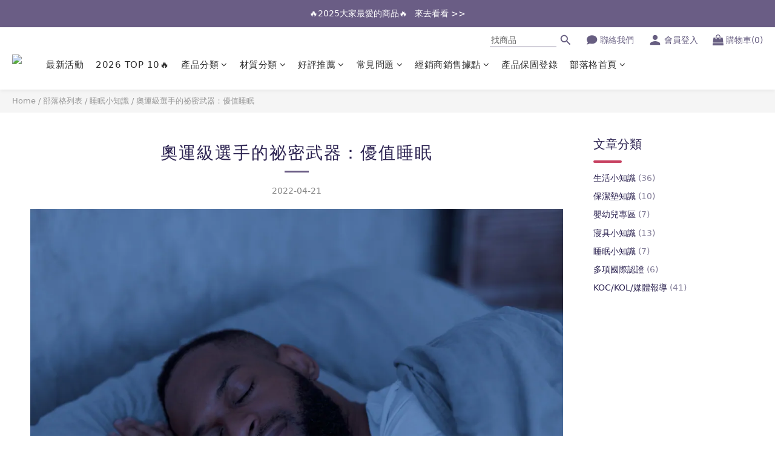

--- FILE ---
content_type: application/x-javascript; charset=utf-8
request_url: https://connect.facebook.net/signals/config/279377112592887?v=2.9.256&r=stable&domain=www.pab.com.tw&hme=18f1088ef3e8892a74f943ddaee05e3bbd28c980d3b65c4c57d9fe86969d4bce&ex_m=95%2C158%2C135%2C20%2C67%2C68%2C128%2C63%2C42%2C129%2C72%2C62%2C10%2C142%2C81%2C15%2C94%2C123%2C116%2C70%2C73%2C122%2C139%2C103%2C144%2C7%2C3%2C4%2C6%2C5%2C2%2C82%2C92%2C145%2C226%2C170%2C56%2C228%2C229%2C49%2C185%2C27%2C69%2C234%2C233%2C173%2C29%2C55%2C9%2C58%2C88%2C89%2C90%2C96%2C119%2C28%2C26%2C121%2C118%2C117%2C136%2C71%2C138%2C137%2C44%2C54%2C112%2C14%2C141%2C39%2C215%2C217%2C180%2C23%2C24%2C25%2C17%2C18%2C38%2C34%2C36%2C35%2C77%2C83%2C87%2C101%2C127%2C130%2C40%2C102%2C21%2C19%2C108%2C64%2C32%2C132%2C131%2C133%2C124%2C22%2C31%2C53%2C100%2C140%2C65%2C16%2C134%2C105%2C76%2C61%2C30%2C195%2C165%2C285%2C213%2C156%2C198%2C191%2C166%2C98%2C120%2C75%2C110%2C48%2C41%2C43%2C104%2C109%2C115%2C52%2C59%2C114%2C47%2C50%2C46%2C91%2C143%2C0%2C113%2C13%2C111%2C11%2C1%2C51%2C84%2C57%2C60%2C107%2C80%2C79%2C146%2C147%2C85%2C86%2C8%2C93%2C45%2C125%2C78%2C74%2C66%2C106%2C97%2C37%2C126%2C33%2C99%2C12%2C148
body_size: 38716
content:
/**
* Copyright (c) 2017-present, Facebook, Inc. All rights reserved.
*
* You are hereby granted a non-exclusive, worldwide, royalty-free license to use,
* copy, modify, and distribute this software in source code or binary form for use
* in connection with the web services and APIs provided by Facebook.
*
* As with any software that integrates with the Facebook platform, your use of
* this software is subject to the Facebook Platform Policy
* [http://developers.facebook.com/policy/]. This copyright notice shall be
* included in all copies or substantial portions of the software.
*
* THE SOFTWARE IS PROVIDED "AS IS", WITHOUT WARRANTY OF ANY KIND, EXPRESS OR
* IMPLIED, INCLUDING BUT NOT LIMITED TO THE WARRANTIES OF MERCHANTABILITY, FITNESS
* FOR A PARTICULAR PURPOSE AND NONINFRINGEMENT. IN NO EVENT SHALL THE AUTHORS OR
* COPYRIGHT HOLDERS BE LIABLE FOR ANY CLAIM, DAMAGES OR OTHER LIABILITY, WHETHER
* IN AN ACTION OF CONTRACT, TORT OR OTHERWISE, ARISING FROM, OUT OF OR IN
* CONNECTION WITH THE SOFTWARE OR THE USE OR OTHER DEALINGS IN THE SOFTWARE.
*/
(function(e,t,n,r){var o={exports:{}},a=o.exports;(function(){var a=e.fbq;a.execStart=e.performance&&e.performance.now&&e.performance.now(),(function(){var t=e.postMessage||function(){};return a?!0:(t({action:"FB_LOG",logType:"Facebook Pixel Error",logMessage:"Pixel code is not installed correctly on this page"},"*"),"error"in console,!1)})()&&(a.__fbeventsModules||(a.__fbeventsModules={},a.__fbeventsResolvedModules={},a.getFbeventsModules=function(e){return a.__fbeventsResolvedModules[e]||(a.__fbeventsResolvedModules[e]=a.__fbeventsModules[e]()),a.__fbeventsResolvedModules[e]},a.fbIsModuleLoaded=function(e){return!!a.__fbeventsModules[e]},a.ensureModuleRegistered=function(e,t){a.fbIsModuleLoaded(e)||(a.__fbeventsModules[e]=t)})
,a.ensureModuleRegistered("fbevents.plugins.iwlbootstrapper",function(){
return o.exports}))})()})(window,document,location,history);
(function(e,t,n,r){var o={exports:{}},a=o.exports;(function(){var a=e.fbq;a.execStart=e.performance&&e.performance.now&&e.performance.now(),(function(){var t=e.postMessage||function(){};return a?!0:(t({action:"FB_LOG",logType:"Facebook Pixel Error",logMessage:"Pixel code is not installed correctly on this page"},"*"),"error"in console,!1)})()&&(a.__fbeventsModules||(a.__fbeventsModules={},a.__fbeventsResolvedModules={},a.getFbeventsModules=function(e){return a.__fbeventsResolvedModules[e]||(a.__fbeventsResolvedModules[e]=a.__fbeventsModules[e]()),a.__fbeventsResolvedModules[e]},a.fbIsModuleLoaded=function(e){return!!a.__fbeventsModules[e]},a.ensureModuleRegistered=function(e,t){a.fbIsModuleLoaded(e)||(a.__fbeventsModules[e]=t)})
,a.ensureModuleRegistered("SignalsFBEvents.plugins.iwlparameters",function(){
return(function(e,t,n,r){var o={exports:{}},i=o.exports;return(function(){"use strict";var e=a.getFbeventsModules("SignalsFBEventsEvents"),t=e.getIWLParameters,n=e.setIWLExtractors,r=a.getFbeventsModules("SignalsFBEventsPlugin"),i=a.getFbeventsModules("SignalsFBEventsShared"),l=a.getFbeventsModules("SignalsFBEventsUtils"),s=l.map;function u(e){var t=e.extractorsByPixels,n=e.fbqInstance,r=e.pixel,o=e.target,a=n.getOptedInPixels("IWLParameters"),l=t[r.id];return!l||a.indexOf(r)<0?null:i.getJsonLDForExtractors(o,l)}o.exports=new r(function(e,r){var o={};n.listen(function(e){var t=e.extractors,n=e.pixelID;o[n]=s(t,function(e){return i.getParameterExtractorFromGraphPayload(e)})}),t.listen(function(e){var t=e.target,n=e.pixel;return u({extractorsByPixels:o,fbqInstance:r,pixel:n,target:t})})})})(),o.exports})(e,t,n,r)}),o.exports=a.getFbeventsModules("SignalsFBEvents.plugins.iwlparameters"),a.registerPlugin&&a.registerPlugin("fbevents.plugins.iwlparameters",o.exports)
,a.ensureModuleRegistered("fbevents.plugins.iwlparameters",function(){
return o.exports}))})()})(window,document,location,history);
(function(e,t,n,r){var o={exports:{}},a=o.exports;(function(){var a=e.fbq;if(a.execStart=e.performance&&e.performance.now&&e.performance.now(),!(function(){var t=e.postMessage||function(){};return a?!0:(t({action:"FB_LOG",logType:"Facebook Pixel Error",logMessage:"Pixel code is not installed correctly on this page"},"*"),"error"in console,!1)})())return;function i(e,t){for(var n=0;n<t.length;n++){var r=t[n];r.enumerable=r.enumerable||!1,r.configurable=!0,"value"in r&&(r.writable=!0),Object.defineProperty(e,h(r.key),r)}}function l(e,t,n){return t&&i(e.prototype,t),n&&i(e,n),Object.defineProperty(e,"prototype",{writable:!1}),e}function s(e,t){if(!(e instanceof t))throw new TypeError("Cannot call a class as a function")}function u(e,t,n){return t=p(t),c(e,m()?Reflect.construct(t,n||[],p(e).constructor):t.apply(e,n))}function c(e,t){if(t&&(b(t)=="object"||typeof t=="function"))return t;if(t!==void 0)throw new TypeError("Derived constructors may only return object or undefined");return d(e)}function d(e){if(e===void 0)throw new ReferenceError("this hasn't been initialised - super() hasn't been called");return e}function m(){try{var e=!Boolean.prototype.valueOf.call(Reflect.construct(Boolean,[],function(){}))}catch(e){}return(m=function(){return!!e})()}function p(e){return p=Object.setPrototypeOf?Object.getPrototypeOf.bind():function(e){return e.__proto__||Object.getPrototypeOf(e)},p(e)}function _(e,t){if(typeof t!="function"&&t!==null)throw new TypeError("Super expression must either be null or a function");e.prototype=Object.create(t&&t.prototype,{constructor:{value:e,writable:!0,configurable:!0}}),Object.defineProperty(e,"prototype",{writable:!1}),t&&f(e,t)}function f(e,t){return f=Object.setPrototypeOf?Object.setPrototypeOf.bind():function(e,t){return e.__proto__=t,e},f(e,t)}function g(e,t,n){return(t=h(t))in e?Object.defineProperty(e,t,{value:n,enumerable:!0,configurable:!0,writable:!0}):e[t]=n,e}function h(e){var t=y(e,"string");return b(t)=="symbol"?t:t+""}function y(e,t){if(b(e)!="object"||!e)return e;var n=e[typeof Symbol=="function"?Symbol.toPrimitive:"@@toPrimitive"];if(n!==void 0){var r=n.call(e,t||"default");if(b(r)!="object")return r;throw new TypeError("@@toPrimitive must return a primitive value.")}return(t==="string"?String:Number)(e)}function C(e,t){var n=typeof Symbol!="undefined"&&e[typeof Symbol=="function"?Symbol.iterator:"@@iterator"]||e["@@iterator"];if(!n){if(Array.isArray(e)||(n=R(e))||t&&e&&typeof e.length=="number"){n&&(e=n);var r=0,o=function(){};return{s:o,n:function(){return r>=e.length?{done:!0}:{done:!1,value:e[r++]}},e:function(t){throw t},f:o}}throw new TypeError("Invalid attempt to iterate non-iterable instance.\nIn order to be iterable, non-array objects must have a [Symbol.iterator]() method.")}var a,i=!0,l=!1;return{s:function(){n=n.call(e)},n:function(){var e=n.next();return i=e.done,e},e:function(t){l=!0,a=t},f:function(){try{i||n.return==null||n.return()}finally{if(l)throw a}}}}function b(e){"@babel/helpers - typeof";return b=typeof Symbol=="function"&&typeof(typeof Symbol=="function"?Symbol.iterator:"@@iterator")=="symbol"?function(e){return typeof e}:function(e){return e&&typeof Symbol=="function"&&e.constructor===Symbol&&e!==(typeof Symbol=="function"?Symbol.prototype:"@@prototype")?"symbol":typeof e},b(e)}function v(e){return E(e)||L(e)||R(e)||S()}function S(){throw new TypeError("Invalid attempt to spread non-iterable instance.\nIn order to be iterable, non-array objects must have a [Symbol.iterator]() method.")}function R(e,t){if(e){if(typeof e=="string")return k(e,t);var n={}.toString.call(e).slice(8,-1);return n==="Object"&&e.constructor&&(n=e.constructor.name),n==="Map"||n==="Set"?Array.from(e):n==="Arguments"||/^(?:Ui|I)nt(?:8|16|32)(?:Clamped)?Array$/.test(n)?k(e,t):void 0}}function L(e){if(typeof Symbol!="undefined"&&e[typeof Symbol=="function"?Symbol.iterator:"@@iterator"]!=null||e["@@iterator"]!=null)return Array.from(e)}function E(e){if(Array.isArray(e))return k(e)}function k(e,t){(t==null||t>e.length)&&(t=e.length);for(var n=0,r=Array(t);n<t;n++)r[n]=e[n];return r}a.__fbeventsModules||(a.__fbeventsModules={},a.__fbeventsResolvedModules={},a.getFbeventsModules=function(e){return a.__fbeventsResolvedModules[e]||(a.__fbeventsResolvedModules[e]=a.__fbeventsModules[e]()),a.__fbeventsResolvedModules[e]},a.fbIsModuleLoaded=function(e){return!!a.__fbeventsModules[e]},a.ensureModuleRegistered=function(e,t){a.fbIsModuleLoaded(e)||(a.__fbeventsModules[e]=t)})
,a.ensureModuleRegistered("SignalsFBEventsFbcCombiner",function(){
return(function(e,t,n,r){var o={exports:{}},i=o.exports;return(function(){"use strict";var e=a.getFbeventsModules("SignalsFBEventsURLUtil"),t=e.getURLParameterWithValidationCheck,n=a.getFbeventsModules("SignalsFBEventsLocalStorageUtils"),r=n.setLocalStorageItem,i=n.isLocalStorageSupported,l="clickID",s="fbclid",u="aemSource",c="aem",d="_aem_",m="url",p="ebp";function _(e,t){var n=new Map(e.map(function(e){return[e.paramConfig.query,e]}));return t.forEach(function(e){n.has(e.paramConfig.query)||n.set(e.paramConfig.query,e)}),Array.from(n.values())}function f(e,t){if(!(e==null||t==null)){var n=t===s&&e===m?"f":"o";try{i()&&r(u,n)}catch(e){}}}function g(e,t){var n="";return e.forEach(function(e){var r=e.paramValue;if(r!=null&&r!==""){var o=e.paramConfig.prefix!==""?"_".concat(e.paramConfig.prefix,"_").concat(r):"_".concat(r),a=Array.from(n.matchAll(/_([a-zA-Z_]+)_/g)).map(function(e){return e[1]}),i=a.includes(c),l=a.filter(function(t){return t!==e.paramConfig.prefix}).map(function(e){return"_".concat(e,"_")}).join("|"),s=l?new RegExp("_".concat(e.paramConfig.prefix,"_.*?(?=").concat(l,"|$)")):new RegExp("_".concat(e.paramConfig.prefix,"_.*?$"));n.match(s)?n=n.replace(s,o):n===""?n=e.paramConfig.prefix!==""?"".concat(e.paramConfig.prefix,"_").concat(r):r:n+=o;var u=Array.from(n.matchAll(/_([a-zA-Z_]+)_/g)).map(function(e){return e[1]}),d=u.includes(c);t==!0&&(e.paramConfig.prefix===c||!i&&d)&&f(e.paramSource,e.paramConfig.query)}}),n===""?null:n}function h(e,t,n){e.forEach(function(e){e.paramSource=m}),t.forEach(function(e){e.paramSource=p});var r=_(e,t),o="",a=!1,i=v(r).sort(function(e,t){return e.paramConfig.query===s?-1:t.paramConfig.query===s?1:e.paramConfig.query.localeCompare(t.paramConfig.query)}),l=g(i,n);return l}function y(e,n,r){var o=n.params;if(o==null||o.length===0)return null;var a=new Map;if(o.forEach(function(n){var r=t(e,n.query);r!=null&&r!==""&&a.set(n.query,r)}),a.size===0)return null;var i=v(o).filter(function(e){return a.has(e.query)}).filter(function(e){return e.query===s||e.prefix!==""}).map(function(e){return{paramConfig:e,paramValue:a.get(e.query)||"",paramSource:m}}).sort(function(e,t){return e.paramConfig.query===s?-1:t.paramConfig.query===s?1:e.paramConfig.query.localeCompare(t.paramConfig.query)}),l=g(i,r);return l}o.exports={combineFbcParamsFromUrlAndEBP:h,combineFbcParamsFromUrl:y,getUniqueFbcParamConfigAndValue:_,constructFbcFromSortedParamValues:g,saveAemSourceToLocalStorage:f,AEM_SOURCE_LOCAL_STORAGE_KEY:u,AEM_PREFIX_WITH_SEPARATOR:d,EBP_SOURCE:p,LEADING_QUERY:s}})(),o.exports})(e,t,n,r)})
,a.ensureModuleRegistered("signalsFBEventsGetIsSafariOrMobileSafari",function(){
return(function(e,t,n,r){var o={exports:{}},a=o.exports;return(function(){"use strict";function t(){var t=e.navigator;return t.userAgent.indexOf("Safari")!==-1&&t.userAgent.indexOf("Chrome")===-1}function n(){return/Android|webOS|iPhone|iPad|iPod|BlackBerry|IEMobile|Opera Mini/i.test(e.navigator.userAgent)}function r(){var t=e.navigator.userAgent.match(/OS (\d+)_(\d+)_?(\d+)?/);if(t==null||t.length<2)return!1;var n=[parseInt(t[1],10),parseInt(t[2],10),parseInt(t[3]||0,10)];return!(n[0]<14||n[0]===14&&n[1]<5)}function a(){return t()&&n()&&r()}o.exports={getIsMobileSafari:a,getIsSafari:t}})(),o.exports})(e,t,n,r)})
,a.ensureModuleRegistered("signalsFBEventsIsHostFacebook",function(){
return(function(e,t,n,r){var o={exports:{}},a=o.exports;return(function(){"use strict";o.exports=function(t){if(typeof t!="string")return!1;var e=t.match(/^(.*\.)*(facebook\.com|internalfb\.com|workplace\.com|instagram\.com|oculus\.com|novi\.com)\.?$/i);return e!==null}})(),o.exports})(e,t,n,r)})
,a.ensureModuleRegistered("SignalsFBEventsLocalStorageTypedef",function(){
return(function(e,t,n,r){var o={exports:{}},i=o.exports;return(function(){"use strict";var e=a.getFbeventsModules("SignalsFBEventsTyped"),t=e.Typed,n=t.objectWithFields({setItem:t.func(),getItem:t.func()});o.exports=n})(),o.exports})(e,t,n,r)})
,a.ensureModuleRegistered("SignalsFBEventsLocalStorageUtils",function(){
return(function(e,t,n,r){var o={exports:{}},i=o.exports;return(function(){"use strict";var t=a.getFbeventsModules("SignalsFBEventsLocalStorageTypedef"),n=a.getFbeventsModules("SignalsFBEventsTyped"),r=n.coerce;function i(t,n){e.localStorage.setItem(t,n)}function l(t){return e.localStorage.getItem(t)}function s(t){e.localStorage.removeItem(t)}function u(){var n=null;try{n=r(e.localStorage,t)}catch(e){return!1}return n!=null}function c(e){var t=e.trim().toLowerCase();if(t.length===0)return!1;var n=["true","false","null","undefined","0","1"];return!n.includes(t)}function d(e){if(e==null)return null;var t=String(e);if(t.length===0||!c(t))return null;try{var n=JSON.parse(t);if(Array.isArray(n)&&n.length>0){var r=n.filter(function(e){return typeof e=="string"&&c(e)}).join(",");return r.length>0?r:null}else if(b(n)==="object"&&n!==null){var o=Object.values(n).filter(function(e){return typeof e=="string"&&c(e)}).join(",");return o.length>0?o:null}}catch(e){return t}return t}function m(e){for(var t=[/event/i,/click/i,/sent/i,/tracking/i,/analytics/i,/log/i,/flag/i,/toggle/i,/enabled/i,/disabled/i],n=0,r=t;n<r.length;n++){var o=r[n];if(o.test(e))return!0}return!1}function p(){if(!u())return null;try{for(var t=[/(last|recent).*search/i,/search.*(history|keyword)/i,/^search$/i],n=e.localStorage,r=[],o=0;o<n.length;o++){var a=n.key(o);if(a!=null&&!m(a)){var i=C(t),s;try{for(i.s();!(s=i.n()).done;){var c=s.value;if(c.test(a)){r.push(a);break}}}catch(e){i.e(e)}finally{i.f()}}}for(var p=0,_=r;p<_.length;p++){var f=_[p],g=l(f),h=d(g);if(h!=null)return h}}catch(e){return null}}o.exports={setLocalStorageItem:i,getLocalStorageItem:l,removeLocalStorageItem:s,isLocalStorageSupported:u,getSearchHistoryKeywords:p}})(),o.exports})(e,t,n,r)})
,a.ensureModuleRegistered("signalsFBEventsShouldNotDropCookie",function(){
return(function(e,t,n,r){var o={exports:{}},i=o.exports;return(function(){"use strict";var t=a.getFbeventsModules("signalsFBEventsIsHostFacebook"),n="FirstPartyCookies";o.exports=function(o,a){return e.location.protocol.substring(0,4)!=="http"||t(e.location.hostname)||a.disableFirstPartyCookies||a.getOptedInPixels(n).indexOf(o)===-1}})(),o.exports})(e,t,n,r)})
,a.ensureModuleRegistered("SignalsFBEventsURLUtil",function(){
return(function(e,t,n,r){var o={exports:{}},i=o.exports;return(function(){"use strict";var n=a.getFbeventsModules("SignalsFBEventsGuardrail"),r=a.getFbeventsModules("SignalsFBEventsLogging"),i=r.logWarning,l=["javascript"];function s(e,t){var r=new RegExp("[?#&]"+t.replace(/[\[\]]/g,"\\$&")+"(=([^&#]*)|&|#|$)"),o=r.exec(e);if(!o)return null;if(!o[2])return"";var a=n.eval("fix_fbevent_uri_error");if(a)try{return decodeURIComponent(o[2].replace(/\+/g," "))}catch(e){return i(e,"pixel","URLUtil"),o[2].replace(/\+/g," ")}else return decodeURIComponent(o[2].replace(/\+/g," "))}function u(e,t){var n=s(e,t);if(n!=null){var r=!0,o=n.toLowerCase();return l.forEach(function(e){o.includes(e)&&(r=!1)}),r?n:null}}function c(n){var r=null;return r=s(e.location.href,n),r!=null||(r=s(t.referrer,n)),r}o.exports={getURLParameter:s,getURLParameterWithValidationCheck:u,maybeGetParamFromUrlForEbp:c}})(),o.exports})(e,t,n,r)})
,a.ensureModuleRegistered("SignalsFBEvents.plugins.cookie",function(){
return(function(e,t,n,r){var o={exports:{}},i=o.exports;return(function(){"use strict";var n=a.getFbeventsModules("SignalsFBEventsFBQ"),r=a.getFbeventsModules("SignalsFBEventsEvents"),i=r.configLoaded,c=a.getFbeventsModules("SignalsFBEventsEvents"),d=c.getCustomParameters,m=c.getClickIDFromBrowserProperties,p=c.setEventId,f=a.getFbeventsModules("SignalsFBEventsPixelCookie"),h=a.getFbeventsModules("SignalsFBEventsPlugin"),y=a.getFbeventsModules("SignalsFBEventsURLUtil"),C=y.getURLParameterWithValidationCheck,b=a.getFbeventsModules("SignalsFBEventsFbcCombiner"),S=b.combineFbcParamsFromUrl,R=b.AEM_SOURCE_LOCAL_STORAGE_KEY,L=b.saveAemSourceToLocalStorage,E=b.AEM_PREFIX_WITH_SEPARATOR,k=b.EBP_SOURCE,I=b.LEADING_QUERY,T=a.getFbeventsModules("signalsFBEventsShouldNotDropCookie"),D=a.getFbeventsModules("SignalsPixelCookieUtils"),x=D.readPackedCookie,$=D.writeNewCookie,P=D.writeExistingCookie,N=D.CLICK_ID_PARAMETER,M=D.CLICKTHROUGH_COOKIE_NAME,w=D.CLICKTHROUGH_COOKIE_PARAM,A=D.DOMAIN_SCOPED_BROWSER_ID_COOKIE_NAME,F=D.DOMAIN_SCOPED_BROWSER_ID_COOKIE_PARAM,O=D.DEFAULT_FBC_PARAM_CONFIG,B=D.DEFAULT_ENABLE_FBC_PARAM_SPLIT,W=D.MULTI_CLICKTHROUGH_COOKIE_PARAM,q=D.NINETY_DAYS_IN_MS,U=D.AEM_SOURCE_PAYLOAD_KEY,V=a.getFbeventsModules("SignalsFBEventsLocalStorageUtils"),H=V.getLocalStorageItem,G=V.setLocalStorageItem,z=V.isLocalStorageSupported,j=a.getFbeventsModules("signalsFBEventsGetIsSafariOrMobileSafari"),K=j.getIsSafari,Q=a.getFbeventsModules("SignalsFBEventsLogging"),X=Q.logWarning,Y=a.getFbeventsModules("SignalsFBEventsQEV2"),J=a.getFbeventsModules("signalsFBEventsFeatureGate"),Z=a.getFbeventsModules("SignalsFBEventsExperimentNames"),ee=Z.IN_MEMORY_COOKIE_JAR,te="_fbleid",ne="fbleid",re=a.getFbeventsModules("SignalsParamList"),oe=10080*60*1e3,ae=999999999,ie="multiFbc",le=",",se=["javascript"];function ue(){var e=Math.floor(Math.random()*ae),t=Math.floor(Math.random()*ae);return e.toString()+t.toString()}function ce(){var n=arguments.length>0&&arguments[0]!==void 0?arguments[0]:e.location.href,r=arguments.length>1&&arguments[1]!==void 0?arguments[1]:null,o=C(n,N);if((o==null||o.trim()=="")&&(o=C(t.referrer,N)),(o==null||o.trim()=="")&&(o=r),o!=null&&o.length>500)return null;var a=x(M);return o!=null&&o.trim()!=""?a?(a.maybeUpdatePayload(o),P(M,a)):$(M,o):a?P(M,a):null}function de(){var n=arguments.length>0&&arguments[0]!==void 0?arguments[0]:e.location.href,r=arguments.length>1&&arguments[1]!==void 0?arguments[1]:null,o=arguments.length>2?arguments[2]:void 0,a=arguments.length>3?arguments[3]:void 0,i=r;if(i==null||i.trim()==""?(i=S(n,o,a),(i==null||i.trim()=="")&&(i=S(t.referrer,o,a))):a==!0&&i.indexOf(E)!==-1&&L(k,I),i!=null&&i.length>500)return null;var l=x(M);return i!=null&&i.trim()!=""?l?(l.maybeUpdatePayload(i),P(M,l)):$(M,i):l?P(M,l):null}function me(e,t){try{if(!z())return;var n=H(ie);if(n==null?n="":n=String(n),n.includes(e))return n;var r=Date.now();r=typeof r=="number"?r:new Date().getTime();var o=n.split(",").slice(0,t-1).map(function(e){return f.unpack(e)}).filter(function(e){return e!=null&&e.creationTime!=null&&r-e.creationTime<q}).map(function(e){return e&&e.pack()}).filter(function(e){return e!=null&&e!==""}),a=[e].concat(v(o)).join(",");return G(ie,a),a}catch(e){var i=e instanceof Error?e.message:String(e),l=new Error("[Multi Fbc Error] Error in adding multi fbc: "+i);e instanceof Error&&e.stack!=null&&(l.stack=e.stack),X(l,"pixel","cookie")}}function pe(e){var t=x(A);if(t)return P(A,t),t;var n=null;e.fbp!=null&&e.fbp!==""?n=e.fbp:n=ue();var r=$(A,n),o=x(A);return o==null&&Y.isInTestPageLoadLevelExperiment(ee)&&(e.fbp=n),r}var _e=(function(e){function t(){var e;s(this,t);for(var n=arguments.length,r=new Array(n),o=0;o<n;o++)r[o]=arguments[o];return e=u(this,t,[].concat(r)),g(e,"dropOrRefreshClickIDCookie",ce),g(e,"dropOrRefreshDomainScopedBrowserIDCookie",pe),g(e,"dropOrRefreshFbcCookie",de),g(e,"addToMultiFbcQueue",me),e}return _(t,e),l(t)})(h);o.exports=new _e(function(t,n){var r=null;m.listen(function(e){r=e});var o=O,a=B,l=B,s=B,u=0,c=!1,p=!1;i.listen(function(t){var i=n.getPixel(t);if(i!=null){var d=n.pluginConfig.get(i.id,"cookie");if(d!=null&&d.fbcParamsConfig!=null&&(o=d.fbcParamsConfig),l=d!=null&&d.enableFbcParamSplitAll!=null?d.enableFbcParamSplitAll:B,s=d!=null&&d.enableFbcParamSplitSafariOnly!=null?d.enableFbcParamSplitSafariOnly:B,a=K()?s:l,d!=null&&d.maxMultiFbcQueueSize!=null&&(u=d.maxMultiFbcQueueSize,c=u>0),p=d!=null&&d.enableAemSourceTagToLocalStorage!=null?d.enableAemSourceTagToLocalStorage:!1,!T(i,n)){var m=ce(e.location.href,r);m!=null&&c&&me(m.pack(),u)}}});function _(){d.listen(function(t,i,l,s,d){if(T(t,n))return{};var m={},_=ce(e.location.href,r),f=de(e.location.href,r,o,p);if(a&&f){var g=f.pack();if(m[w]=g,m[U]=H(R),c){var h=me(f.pack(),u)||g;m[W]=h}}else if(_){var y=_.pack();if(m[w]=_.pack(),c){var C=me(_.pack(),u)||y;m[W]=C}}var b=pe(n);if(b){var v=b.pack();m[F]=v}if(J("offsite_clo_beta_event_id_coverage",t.id)&&i!=="Lead"){var S=x(te);S!=null&&S.payload!=null&&(m.oed={event_id:S.payload})}return m})}_()})})(),o.exports})(e,t,n,r)}),o.exports=a.getFbeventsModules("SignalsFBEvents.plugins.cookie"),a.registerPlugin&&a.registerPlugin("fbevents.plugins.cookie",o.exports)
,a.ensureModuleRegistered("fbevents.plugins.cookie",function(){
return o.exports})})()})(window,document,location,history);
(function(e,t,n,r){var o={exports:{}},a=o.exports;(function(){var a=e.fbq;if(a.execStart=e.performance&&e.performance.now&&e.performance.now(),!(function(){var t=e.postMessage||function(){};return a?!0:(t({action:"FB_LOG",logType:"Facebook Pixel Error",logMessage:"Pixel code is not installed correctly on this page"},"*"),"error"in console,!1)})())return;function i(e){"@babel/helpers - typeof";return i=typeof Symbol=="function"&&typeof(typeof Symbol=="function"?Symbol.iterator:"@@iterator")=="symbol"?function(e){return typeof e}:function(e){return e&&typeof Symbol=="function"&&e.constructor===Symbol&&e!==(typeof Symbol=="function"?Symbol.prototype:"@@prototype")?"symbol":typeof e},i(e)}function l(e,t){var n=Object.keys(e);if(Object.getOwnPropertySymbols){var r=Object.getOwnPropertySymbols(e);t&&(r=r.filter(function(t){return Object.getOwnPropertyDescriptor(e,t).enumerable})),n.push.apply(n,r)}return n}function s(e){for(var t=1;t<arguments.length;t++){var n=arguments[t]!=null?arguments[t]:{};t%2?l(Object(n),!0).forEach(function(t){u(e,t,n[t])}):Object.getOwnPropertyDescriptors?Object.defineProperties(e,Object.getOwnPropertyDescriptors(n)):l(Object(n)).forEach(function(t){Object.defineProperty(e,t,Object.getOwnPropertyDescriptor(n,t))})}return e}function u(e,t,n){return(t=c(t))in e?Object.defineProperty(e,t,{value:n,enumerable:!0,configurable:!0,writable:!0}):e[t]=n,e}function c(e){var t=d(e,"string");return i(t)=="symbol"?t:t+""}function d(e,t){if(i(e)!="object"||!e)return e;var n=e[typeof Symbol=="function"?Symbol.toPrimitive:"@@toPrimitive"];if(n!==void 0){var r=n.call(e,t||"default");if(i(r)!="object")return r;throw new TypeError("@@toPrimitive must return a primitive value.")}return(t==="string"?String:Number)(e)}a.__fbeventsModules||(a.__fbeventsModules={},a.__fbeventsResolvedModules={},a.getFbeventsModules=function(e){return a.__fbeventsResolvedModules[e]||(a.__fbeventsResolvedModules[e]=a.__fbeventsModules[e]()),a.__fbeventsResolvedModules[e]},a.fbIsModuleLoaded=function(e){return!!a.__fbeventsModules[e]},a.ensureModuleRegistered=function(e,t){a.fbIsModuleLoaded(e)||(a.__fbeventsModules[e]=t)})
,a.ensureModuleRegistered("SignalsFBevents.plugins.automaticmatchingforpartnerintegrations",function(){
return(function(e,t,n,r){var o={exports:{}},i=o.exports;return(function(){"use strict";var t=a.getFbeventsModules("SignalsFBEventsConfigStore"),n=a.getFbeventsModules("SignalsFBEventsEvents"),r=n.configLoaded,i=n.piiAutomatched,l=a.getFbeventsModules("SignalsFBEventsPlugin"),u=a.getFbeventsModules("SignalsFBEventsUtils"),c=u.idx,d=u.isEmptyObject,m=u.keys,p=u.reduce,_=a.getFbeventsModules("SignalsPixelPIIUtils"),f=_.getNormalizedPIIValue;function g(){return c(e,function(e){return e.Shopify.checkout})!=null}var h={ct:function(){return c(e,function(e){return e.Shopify.checkout.billing_address.city})},em:function(){return c(e,function(e){return e.Shopify.checkout.email})},fn:function(){return c(e,function(e){return e.Shopify.checkout.billing_address.first_name})},ln:function(){return c(e,function(e){return e.Shopify.checkout.billing_address.last_name})},ph:function(){return c(e,function(e){return e.Shopify.checkout.billing_address.phone})},st:function(){return c(e,function(e){return e.Shopify.checkout.billing_address.province_code})},zp:function(){return c(e,function(e){return e.Shopify.checkout.billing_address.zip})}};function y(e){return g()?p(e,function(e,t){var n=h[t],r=n!=null?n():null,o=r!=null&&r!==""?f(t,r):null;return o!=null&&(e[t]=o),e},{}):null}o.exports=new l(function(e,n){r.listen(function(e){if(e!=null){var r=n.optIns.isOptedIn(e,"AutomaticMatching"),o=n.optIns.isOptedIn(e,"AutomaticMatchingForPartnerIntegrations"),a=r&&o;if(a){var l=n.getPixel(e);if(l!=null){var u=t.get(l.id,"automaticMatching");if(u!=null){var c=y(u.selectedMatchKeys);c==null||d(c)||(l.userDataFormFields=s(s({},l.userDataFormFields),c),i.trigger(l))}}}}})})})(),o.exports})(e,t,n,r)}),o.exports=a.getFbeventsModules("SignalsFBevents.plugins.automaticmatchingforpartnerintegrations"),a.registerPlugin&&a.registerPlugin("fbevents.plugins.automaticmatchingforpartnerintegrations",o.exports)
,a.ensureModuleRegistered("fbevents.plugins.automaticmatchingforpartnerintegrations",function(){
return o.exports})})()})(window,document,location,history);
(function(e,t,n,r){var o={exports:{}},a=o.exports;(function(){var a=e.fbq;a.execStart=e.performance&&e.performance.now&&e.performance.now(),(function(){var t=e.postMessage||function(){};return a?!0:(t({action:"FB_LOG",logType:"Facebook Pixel Error",logMessage:"Pixel code is not installed correctly on this page"},"*"),"error"in console,!1)})()&&(a.__fbeventsModules||(a.__fbeventsModules={},a.__fbeventsResolvedModules={},a.getFbeventsModules=function(e){return a.__fbeventsResolvedModules[e]||(a.__fbeventsResolvedModules[e]=a.__fbeventsModules[e]()),a.__fbeventsResolvedModules[e]},a.fbIsModuleLoaded=function(e){return!!a.__fbeventsModules[e]},a.ensureModuleRegistered=function(e,t){a.fbIsModuleLoaded(e)||(a.__fbeventsModules[e]=t)})
,a.ensureModuleRegistered("SignalsFBEvents.plugins.prohibitedsources",function(){
return(function(e,t,n,r){var o={exports:{}},i=o.exports;return(function(){"use strict";var t=a.getFbeventsModules("SignalsFBEventsConfigStore"),n=a.getFbeventsModules("SignalsFBEventsEvents"),r=n.configLoaded,i=a.getFbeventsModules("SignalsFBEventsLogging"),l=a.getFbeventsModules("SignalsFBEventsPlugin"),s=a.getFbeventsModules("SignalsFBEventsUtils"),u=s.filter,c=a.getFbeventsModules("sha256_with_dependencies_new");o.exports=new l(function(n,o){r.listen(function(n){var r=o.optIns.isOptedIn(n,"ProhibitedSources");if(r){var a=o.getPixel(n);if(a!=null){var l=t.get(a.id,"prohibitedSources");if(l!=null){var s=u(l.prohibitedSources,function(t){return t.domain!=null&&t.domain===c(e.location.hostname)}).length>0;s&&(o.locks.lock("prohibited_sources_".concat(n)),i.consoleWarn("[fbpixel] "+a.id+" is unavailable. Go to Events Manager to learn more"))}}}})})})(),o.exports})(e,t,n,r)}),o.exports=a.getFbeventsModules("SignalsFBEvents.plugins.prohibitedsources"),a.registerPlugin&&a.registerPlugin("fbevents.plugins.prohibitedsources",o.exports)
,a.ensureModuleRegistered("fbevents.plugins.prohibitedsources",function(){
return o.exports}))})()})(window,document,location,history);
(function(e,t,n,r){var o={exports:{}},a=o.exports;(function(){var a=e.fbq;a.execStart=e.performance&&e.performance.now&&e.performance.now(),(function(){var t=e.postMessage||function(){};return a?!0:(t({action:"FB_LOG",logType:"Facebook Pixel Error",logMessage:"Pixel code is not installed correctly on this page"},"*"),"error"in console,!1)})()&&(a.__fbeventsModules||(a.__fbeventsModules={},a.__fbeventsResolvedModules={},a.getFbeventsModules=function(e){return a.__fbeventsResolvedModules[e]||(a.__fbeventsResolvedModules[e]=a.__fbeventsModules[e]()),a.__fbeventsResolvedModules[e]},a.fbIsModuleLoaded=function(e){return!!a.__fbeventsModules[e]},a.ensureModuleRegistered=function(e,t){a.fbIsModuleLoaded(e)||(a.__fbeventsModules[e]=t)})
,a.ensureModuleRegistered("fbevents.plugins.unwanteddata",function(){
return o.exports}))})()})(window,document,location,history);
(function(e,t,n,r){var o={exports:{}},a=o.exports;(function(){var a=e.fbq;if(a.execStart=e.performance&&e.performance.now&&e.performance.now(),!(function(){var t=e.postMessage||function(){};return a?!0:(t({action:"FB_LOG",logType:"Facebook Pixel Error",logMessage:"Pixel code is not installed correctly on this page"},"*"),"error"in console,!1)})())return;function i(e,t){var n=typeof Symbol!="undefined"&&e[typeof Symbol=="function"?Symbol.iterator:"@@iterator"]||e["@@iterator"];if(!n){if(Array.isArray(e)||(n=l(e))||t&&e&&typeof e.length=="number"){n&&(e=n);var r=0,o=function(){};return{s:o,n:function(){return r>=e.length?{done:!0}:{done:!1,value:e[r++]}},e:function(t){throw t},f:o}}throw new TypeError("Invalid attempt to iterate non-iterable instance.\nIn order to be iterable, non-array objects must have a [Symbol.iterator]() method.")}var a,i=!0,s=!1;return{s:function(){n=n.call(e)},n:function(){var e=n.next();return i=e.done,e},e:function(t){s=!0,a=t},f:function(){try{i||n.return==null||n.return()}finally{if(s)throw a}}}}function l(e,t){if(e){if(typeof e=="string")return s(e,t);var n={}.toString.call(e).slice(8,-1);return n==="Object"&&e.constructor&&(n=e.constructor.name),n==="Map"||n==="Set"?Array.from(e):n==="Arguments"||/^(?:Ui|I)nt(?:8|16|32)(?:Clamped)?Array$/.test(n)?s(e,t):void 0}}function s(e,t){(t==null||t>e.length)&&(t=e.length);for(var n=0,r=Array(t);n<t;n++)r[n]=e[n];return r}function u(e){"@babel/helpers - typeof";return u=typeof Symbol=="function"&&typeof(typeof Symbol=="function"?Symbol.iterator:"@@iterator")=="symbol"?function(e){return typeof e}:function(e){return e&&typeof Symbol=="function"&&e.constructor===Symbol&&e!==(typeof Symbol=="function"?Symbol.prototype:"@@prototype")?"symbol":typeof e},u(e)}a.__fbeventsModules||(a.__fbeventsModules={},a.__fbeventsResolvedModules={},a.getFbeventsModules=function(e){return a.__fbeventsResolvedModules[e]||(a.__fbeventsResolvedModules[e]=a.__fbeventsModules[e]()),a.__fbeventsResolvedModules[e]},a.fbIsModuleLoaded=function(e){return!!a.__fbeventsModules[e]},a.ensureModuleRegistered=function(e,t){a.fbIsModuleLoaded(e)||(a.__fbeventsModules[e]=t)})
,a.ensureModuleRegistered("SignalsFBEvents.plugins.iabpcmaebridge",function(){
return(function(e,t,n,r){var o={exports:{}},i=o.exports;return(function(){"use strict";var n=a.getFbeventsModules("SignalsFBEventsEvents"),r=n.fired,i=n.setEventId,l=n.getCustomParameters,s=a.getFbeventsModules("SignalsFBEventsPlugin"),u=a.getFbeventsModules("SignalsParamList"),c=a.getFbeventsModules("signalsFBEventsGetIsIosInAppBrowser"),d=a.getFbeventsModules("signalsFBEventsGetIsAndroidIAW"),m=a.getFbeventsModules("SignalsFBEventsConfigStore"),p=a.getFbeventsModules("SignalsFBEventsGuardrail"),_=a.getFbeventsModules("sha256_with_dependencies_new"),f=a.getFbeventsModules("SignalsFBEventsLocalStorageUtils"),g=f.getSearchHistoryKeywords;function h(e){return(typeof e=="string"||e instanceof String)&&e.toUpperCase()==="LDU"}function y(e){try{if(e==null||typeof e!="string")return null;var t=JSON.parse(e);return t.conversionBit!=null&&typeof t.conversionBit=="number"&&t.priority!=null&&typeof t.priority=="number"&&t.etldOne!=null&&typeof t.etldOne=="string"?e:JSON.stringify({conversionBit:-1,priority:-1,etldOne:""})}catch(e){return null}}function C(e){if(e==null)return!1;var t=m.get(e,"IABPCMAEBridge");return!(t==null||t.enableAutoEventId==null||!t.enableAutoEventId)}o.exports=new s(function(n,o){!c()&&!d(null,null)||(l.listen(function(e,t){if(!C(e.id))return{};var n=null,r=e.id,o=p.eval("get_keywords_from_local_storage",r);if(o){var a=g();a!=null&&a.length>0&&(n=a)}return n==null?{iab:1}:{iab:1,lspk:n}}),i.listen(function(t,n){if(C(t)){var r="".concat(e.location.origin,"_").concat(Date.now(),"_").concat(Math.random()),o=_(r),a=n.get("eid");if(p.eval("multi_eid_fix",t)&&(a==null||a==="")&&(a=n.getEventId()),!(a!=null&&a!==""||o==null)){n.append("apcm_eid","1");var i="pcm_plugin-set_".concat(o);n.append("eid",i)}}}),r.listen(function(n,r){if(c()){var o=r.get("id"),a=r.get("ev"),i={},l=r.get("dpo"),s=r.get("dpoco"),u=r.get("dpost"),d=r.get("coo"),m=r.get("es"),p=r.getEventId(),_=r.get("apcm_eid"),f=r.get("iab"),g=y(r.get("aem")),C=r.get("lspk"),b=!1;if((d==="false"||d==="true")&&(i.coo=d),m!==null&&(i.es=m),t!==null&&t.referrer!==null&&(i.referrer_link=t.referrer),h(l)){if(s==="1"&&u==="1000")return;s==="0"&&u==="0"&&(b=!0)}var v={id:o,ev:a,dpo:b,aem:g!=null?g:""},S=["eid","apcm_eid","iab","lspk"],R={};r.forEach(function(e,t){if(e){var n=e.match(/^cd\[(.+)\]$/);n?i[n[1]]=t:S.includes(e)&&(R[e]=t)}}),i.cd_extra=JSON.stringify(R),v.cd=JSON.stringify(i);var L={pcmPixelPostMessageEvent:v};e.postMessage(L,"*")}}))})})(),o.exports})(e,t,n,r)}),o.exports=a.getFbeventsModules("SignalsFBEvents.plugins.iabpcmaebridge"),a.registerPlugin&&a.registerPlugin("fbevents.plugins.iabpcmaebridge",o.exports)
,a.ensureModuleRegistered("fbevents.plugins.iabpcmaebridge",function(){
return o.exports})})()})(window,document,location,history);
(function(e,t,n,r){var o={exports:{}},a=o.exports;(function(){var a=e.fbq;if(a.execStart=e.performance&&e.performance.now&&e.performance.now(),!(function(){var t=e.postMessage||function(){};return a?!0:(t({action:"FB_LOG",logType:"Facebook Pixel Error",logMessage:"Pixel code is not installed correctly on this page"},"*"),"error"in console,!1)})())return;function i(e,t){var n=typeof Symbol!="undefined"&&e[typeof Symbol=="function"?Symbol.iterator:"@@iterator"]||e["@@iterator"];if(!n){if(Array.isArray(e)||(n=R(e))||t&&e&&typeof e.length=="number"){n&&(e=n);var r=0,o=function(){};return{s:o,n:function(){return r>=e.length?{done:!0}:{done:!1,value:e[r++]}},e:function(t){throw t},f:o}}throw new TypeError("Invalid attempt to iterate non-iterable instance.\nIn order to be iterable, non-array objects must have a [Symbol.iterator]() method.")}var a,i=!0,l=!1;return{s:function(){n=n.call(e)},n:function(){var e=n.next();return i=e.done,e},e:function(t){l=!0,a=t},f:function(){try{i||n.return==null||n.return()}finally{if(l)throw a}}}}function l(e){"@babel/helpers - typeof";return l=typeof Symbol=="function"&&typeof(typeof Symbol=="function"?Symbol.iterator:"@@iterator")=="symbol"?function(e){return typeof e}:function(e){return e&&typeof Symbol=="function"&&e.constructor===Symbol&&e!==(typeof Symbol=="function"?Symbol.prototype:"@@prototype")?"symbol":typeof e},l(e)}function s(e,t){for(var n=0;n<t.length;n++){var r=t[n];r.enumerable=r.enumerable||!1,r.configurable=!0,"value"in r&&(r.writable=!0),Object.defineProperty(e,C(r.key),r)}}function u(e,t,n){return t&&s(e.prototype,t),n&&s(e,n),Object.defineProperty(e,"prototype",{writable:!1}),e}function c(e,t){if(!(e instanceof t))throw new TypeError("Cannot call a class as a function")}function d(e,t,n){return t=f(t),m(e,_()?Reflect.construct(t,n||[],f(e).constructor):t.apply(e,n))}function m(e,t){if(t&&(l(t)=="object"||typeof t=="function"))return t;if(t!==void 0)throw new TypeError("Derived constructors may only return object or undefined");return p(e)}function p(e){if(e===void 0)throw new ReferenceError("this hasn't been initialised - super() hasn't been called");return e}function _(){try{var e=!Boolean.prototype.valueOf.call(Reflect.construct(Boolean,[],function(){}))}catch(e){}return(_=function(){return!!e})()}function f(e){return f=Object.setPrototypeOf?Object.getPrototypeOf.bind():function(e){return e.__proto__||Object.getPrototypeOf(e)},f(e)}function g(e,t){if(typeof t!="function"&&t!==null)throw new TypeError("Super expression must either be null or a function");e.prototype=Object.create(t&&t.prototype,{constructor:{value:e,writable:!0,configurable:!0}}),Object.defineProperty(e,"prototype",{writable:!1}),t&&h(e,t)}function h(e,t){return h=Object.setPrototypeOf?Object.setPrototypeOf.bind():function(e,t){return e.__proto__=t,e},h(e,t)}function y(e,t,n){return(t=C(t))in e?Object.defineProperty(e,t,{value:n,enumerable:!0,configurable:!0,writable:!0}):e[t]=n,e}function C(e){var t=b(e,"string");return l(t)=="symbol"?t:t+""}function b(e,t){if(l(e)!="object"||!e)return e;var n=e[typeof Symbol=="function"?Symbol.toPrimitive:"@@toPrimitive"];if(n!==void 0){var r=n.call(e,t||"default");if(l(r)!="object")return r;throw new TypeError("@@toPrimitive must return a primitive value.")}return(t==="string"?String:Number)(e)}function v(e){return E(e)||L(e)||R(e)||S()}function S(){throw new TypeError("Invalid attempt to spread non-iterable instance.\nIn order to be iterable, non-array objects must have a [Symbol.iterator]() method.")}function R(e,t){if(e){if(typeof e=="string")return k(e,t);var n={}.toString.call(e).slice(8,-1);return n==="Object"&&e.constructor&&(n=e.constructor.name),n==="Map"||n==="Set"?Array.from(e):n==="Arguments"||/^(?:Ui|I)nt(?:8|16|32)(?:Clamped)?Array$/.test(n)?k(e,t):void 0}}function L(e){if(typeof Symbol!="undefined"&&e[typeof Symbol=="function"?Symbol.iterator:"@@iterator"]!=null||e["@@iterator"]!=null)return Array.from(e)}function E(e){if(Array.isArray(e))return k(e)}function k(e,t){(t==null||t>e.length)&&(t=e.length);for(var n=0,r=Array(t);n<t;n++)r[n]=e[n];return r}a.__fbeventsModules||(a.__fbeventsModules={},a.__fbeventsResolvedModules={},a.getFbeventsModules=function(e){return a.__fbeventsResolvedModules[e]||(a.__fbeventsResolvedModules[e]=a.__fbeventsModules[e]()),a.__fbeventsResolvedModules[e]},a.fbIsModuleLoaded=function(e){return!!a.__fbeventsModules[e]},a.ensureModuleRegistered=function(e,t){a.fbIsModuleLoaded(e)||(a.__fbeventsModules[e]=t)})
,a.ensureModuleRegistered("SignalsFBEventsBrowserPropertiesTypedef",function(){
return(function(e,t,n,r){var o={exports:{}},i=o.exports;return(function(){"use strict";var e=a.getFbeventsModules("SignalsFBEventsTyped"),t=e.coerce,n=e.Typed,r=n.objectWithFields({open:n.func()});o.exports={XMLHttpRequestPrototypeTypedef:r}})(),o.exports})(e,t,n,r)})
,a.ensureModuleRegistered("SignalsFBEvents.plugins.browserproperties",function(){
return(function(e,t,n,r){var o={exports:{}},i=o.exports;return(function(){"use strict";var t=a.getFbeventsModules("SignalsFBEventsEvents"),n=t.configLoaded,r=a.getFbeventsModules("SignalsFBEventsEvents"),i=r.getClickIDFromBrowserProperties,l=a.getFbeventsModules("signalsFBEventsGetIsAndroidIAW"),s=a.getFbeventsModules("SignalsFBEventsLogging"),u=s.logWarning,c=a.getFbeventsModules("SignalsFBEventsPlugin"),d=a.getFbeventsModules("signalsFBEventsShouldNotDropCookie"),m=a.getFbeventsModules("SignalsFBEventsURLUtil"),p=m.maybeGetParamFromUrlForEbp,_=a.getFbeventsModules("SignalsParamList"),f=a.getFbeventsModules("SignalsFBEventsBrowserPropertiesTypedef"),g=f.XMLHttpRequestPrototypeTypedef,h=a.getFbeventsModules("SignalsFBEventsTyped"),y=h.coerce,C=a.getFbeventsModules("SignalsFBEventsFbcCombiner"),b=C.combineFbcParamsFromUrlAndEBP,v=C.combineFbcParamsFromUrl,S=C.AEM_SOURCE_LOCAL_STORAGE_KEY,R=C.saveAemSourceToLocalStorage,L=C.AEM_PREFIX_WITH_SEPARATOR,E=C.EBP_SOURCE,k=C.LEADING_QUERY,I=a.getFbeventsModules("SignalsPixelCookieUtils"),T=I.CLICK_ID_PARAMETER,D=I.CLICKTHROUGH_COOKIE_PARAM,x=I.AEM_SOURCE_PAYLOAD_KEY,$=a.getFbeventsModules("SignalsFBEvents.plugins.cookie"),P=$.dropOrRefreshClickIDCookie,N=$.dropOrRefreshFbcCookie,M=a.getFbeventsModules("SignalsFBEventsLocalStorageUtils"),w=M.getLocalStorageItem,A=[{prefix:"",query:"fbclid",ebp_path:"clickID"}],F={params:A},O=397,B=264,W=!1,q=!1,U="ise",V=F,H=W,G=W,z=!1,j=q,K="browserProperties",Q="pixel",X="browserProperties";function Y(t,n,r){if(!(t==null||t==="")){var o=null,a=null;if(j){var l;try{l=typeof t=="string"?JSON.parse(t):{}}catch(e){u(new Error("[EBP Error] Failed to parse EBPaaP response as JSON"),Q,X);return}o=l.clickID!=null?String(l.clickID):null,a=l.ise}else o=String(t),i.trigger(o);var s=n.id;if(!(s==null||o==null)){var c=r.getPixel(s.toString());if(c!=null){var m=d(c,r);if(!m){var p=n.customParams||new _,f=p.get(D);if(!(f!=null&&f!=="")){var g=P(e.location.href,o);g!=null&&(p.append(D,g.pack()),z==!0&&o.indexOf(L)!==-1&&(R(E,k),p.replaceEntry(x,w(S))),n.customParams=p)}}}}}}function J(t,n,r){if(!(t==null||t==="")){var o=String(t);i.trigger(o);var a=n.id;if(!(a==null||o==null)){var l=r.getPixel(a.toString());if(l!=null){var s=d(l,r);if(!s){var u=n.customParams||new _,c=u.get(D),m=N(e.location.href,o,V);m!=null&&(c==null||c===""?u.append(D,m.pack()):u.replaceEntry(D,m.pack()),n.customParams=u)}}}}}function Z(t,n){var r=n?"properties://browser/ebpaap":"properties://browser/clickID",o=new Promise(function(o,a){var i=new e.XMLHttpRequest;i.onloadend=function(){if(i.readyState===i.DONE&&i.status>=200&&i.status<300){var e=t.asyncParamFetchers.get(K);e!=null&&e.result==null&&(e.result=i.responseText,t.asyncParamFetchers.set(K,e)),o(i.responseText)}else{var r=new Error("[EBP Error] Android"+(n?" EBPaaP":"")+", status="+i.status+", responseText="+i.responseText);u(r,Q,X),a(r)}};try{var l=y(XMLHttpRequest.prototype,g);if(l!=null&&!l.open.toString().includes("native code")){var s=new Error("[EBP Error] XMLHttpRequest.prototype.open is overridden ");u(s,Q,X),a(s)}i.open("GET",r),i.send()}catch(e){var c=e instanceof Error?e.message:String(e),d=new Error("[EBP Error] XMLHttpRequest.prototype.open call failed, "+c);u(d,Q,X),a(d)}});t.asyncParamFetchers.set(K,{request:o,callback:Y}),t.asyncParamPromisesAllSettled=!1}function ee(t,n,r){var o=new Promise(function(t,o){var a=[],i=[];n.forEach(function(t){var n=t.ebp_path;if(n!==""){var r=new Promise(function(r,o){var i=new e.XMLHttpRequest;i.onloadend=function(){if(i.readyState===i.DONE&&i.status>=200&&i.status<300)a.push({paramConfig:t,paramValue:i.responseText,paramSource:null}),r(i.responseText);else{var e=new Error("[EBP Error], status="+i.status+", responseText="+i.responseText);u(e,Q,X),o(e)}};try{var l=y(XMLHttpRequest.prototype,g);if(l!=null&&!l.open.toString().includes("native code")){var s=new Error("[EBP Error] XMLHttpRequest.prototype.open is overridden ");u(s,Q,X),o(s)}}catch(e){u(e,Q,X),o(e)}i.open("GET","properties://browser/"+n),i.send()});i.push(r)}}),Promise.allSettled(i).then(function(){var e=b(r,a,z);t(e)})});t.asyncParamFetchers.set(K,{request:o,callback:J}),t.asyncParamPromisesAllSettled=!1}function te(t,n){var r=n?"ebpaap":"clickID",o=e.webkit.messageHandlers.browserProperties.postMessage(r);o.then(function(e){var n=t.asyncParamFetchers.get(K);return n!=null&&n.result==null&&(n.result=e,t.asyncParamFetchers.set(K,n)),e}).catch(function(e){e.message="[EBP Error] iOS Fetch error"+(n?" EBPaaP":"")+e.message,u(e,Q,X)}),t.asyncParamFetchers.set(K,{request:o,callback:Y}),t.asyncParamPromisesAllSettled=!1}function ne(t,n,r){var o=[],a=[],i=new Promise(function(i,l){n.forEach(function(t){var n=t.ebp_path;if(n!==""){var r=e.webkit.messageHandlers.browserProperties.postMessage(n);r.then(function(e){return o.push({paramConfig:t,paramValue:e,paramSource:null}),e}).catch(function(e){e.message="[EBP Error]"+e.message,u(e,Q,X),l(e)}),a.push(r)}}),Promise.allSettled(a).then(function(e){var n=b(r,o,z),a=t.asyncParamFetchers.get(K);a!=null&&a.result==null&&(a.result=n,t.asyncParamFetchers.set(K,a)),i(n)})});t.asyncParamFetchers.set(K,{request:i,callback:J}),t.asyncParamPromisesAllSettled=!1}function re(){var e=[],t=[];return V.params!=null&&V.params.forEach(function(n){var r=p(n.query);r!=null?t.push({paramConfig:n,paramValue:r,paramSource:null}):e.push(n)}),{urlMissingParams:e,urlExistingParams:t}}o.exports=new c(function(t,r){if(!(typeof Promise=="undefined"||Promise.toString().indexOf("[native code]")===-1)){var o=e.webkit!=null&&e.webkit.messageHandlers!=null&&e.webkit.messageHandlers.browserProperties!=null,a=l(O,B)&&typeof e.XMLHttpRequest!="undefined";if(!(!o&&!a)){var i=200,s=null,u=null,c=[],d=[];n.listen(function(e){var t,n,i,l=r.getPixel(e);if(l!=null){var s=r.pluginConfig.get(l.id,"browserProperties");s!=null&&s.fbcParamsConfig!=null&&(V=s.fbcParamsConfig),H=(t=s==null?void 0:s.enableFbcParamSplitIOS)!==null&&t!==void 0?t:W,G=(n=s==null?void 0:s.enableFbcParamSplitAndroid)!==null&&n!==void 0?n:W,z=s!=null&&s.enableAemSourceTagToLocalStorage!=null?s.enableAemSourceTagToLocalStorage:!1,j=(i=s==null?void 0:s.enableEBPaaP)!==null&&i!==void 0?i:q;var u=new Map;if(o&&!H){if(p(T)!=null)return;te(r,j)}else if(o&&H){var c=re(),d=c.urlMissingParams,m=c.urlExistingParams;if(d.length===0)return;ne(r,d,m)}else if(a&&!G){if(p(T)!=null)return;Z(r,j)}else if(a&&G){var _=re(),f=_.urlMissingParams,g=_.urlExistingParams;if(f.length===0)return;ee(r,f,g)}}})}}})})(),o.exports})(e,t,n,r)}),o.exports=a.getFbeventsModules("SignalsFBEvents.plugins.browserproperties"),a.registerPlugin&&a.registerPlugin("fbevents.plugins.browserproperties",o.exports)
,a.ensureModuleRegistered("fbevents.plugins.browserproperties",function(){
return o.exports})})()})(window,document,location,history);
(function(e,t,n,r){var o={exports:{}},a=o.exports;(function(){var a=e.fbq;if(a.execStart=e.performance&&e.performance.now&&e.performance.now(),!(function(){var t=e.postMessage||function(){};return a?!0:(t({action:"FB_LOG",logType:"Facebook Pixel Error",logMessage:"Pixel code is not installed correctly on this page"},"*"),"error"in console,!1)})())return;function i(e){"@babel/helpers - typeof";return i=typeof Symbol=="function"&&typeof(typeof Symbol=="function"?Symbol.iterator:"@@iterator")=="symbol"?function(e){return typeof e}:function(e){return e&&typeof Symbol=="function"&&e.constructor===Symbol&&e!==(typeof Symbol=="function"?Symbol.prototype:"@@prototype")?"symbol":typeof e},i(e)}function l(e,t){var n=Object.keys(e);if(Object.getOwnPropertySymbols){var r=Object.getOwnPropertySymbols(e);t&&(r=r.filter(function(t){return Object.getOwnPropertyDescriptor(e,t).enumerable})),n.push.apply(n,r)}return n}function s(e){for(var t=1;t<arguments.length;t++){var n=arguments[t]!=null?arguments[t]:{};t%2?l(Object(n),!0).forEach(function(t){u(e,t,n[t])}):Object.getOwnPropertyDescriptors?Object.defineProperties(e,Object.getOwnPropertyDescriptors(n)):l(Object(n)).forEach(function(t){Object.defineProperty(e,t,Object.getOwnPropertyDescriptor(n,t))})}return e}function u(e,t,n){return(t=c(t))in e?Object.defineProperty(e,t,{value:n,enumerable:!0,configurable:!0,writable:!0}):e[t]=n,e}function c(e){var t=d(e,"string");return i(t)=="symbol"?t:t+""}function d(e,t){if(i(e)!="object"||!e)return e;var n=e[typeof Symbol=="function"?Symbol.toPrimitive:"@@toPrimitive"];if(n!==void 0){var r=n.call(e,t||"default");if(i(r)!="object")return r;throw new TypeError("@@toPrimitive must return a primitive value.")}return(t==="string"?String:Number)(e)}a.__fbeventsModules||(a.__fbeventsModules={},a.__fbeventsResolvedModules={},a.getFbeventsModules=function(e){return a.__fbeventsResolvedModules[e]||(a.__fbeventsResolvedModules[e]=a.__fbeventsModules[e]()),a.__fbeventsResolvedModules[e]},a.fbIsModuleLoaded=function(e){return!!a.__fbeventsModules[e]},a.ensureModuleRegistered=function(e,t){a.fbIsModuleLoaded(e)||(a.__fbeventsModules[e]=t)})
,a.ensureModuleRegistered("signalsFBEventsMakeSafeString",function(){
return(function(e,t,n,r){var o={exports:{}},i=o.exports;return(function(){"use strict";var e=a.getFbeventsModules("SignalsFBEventsUtils"),t=e.each,n=/[^\s\"]/,r=/[^\s:+\"]/;function i(e,t,o){return o==null?n.test(t)?t==="@"?null:{start:e,userOrDomain:"user"}:null:t==="@"?o.userOrDomain==="domain"?null:s(s({},o),{},{userOrDomain:"domain"}):t==="."?o.userOrDomain==="domain"&&o.lastDotIndex===e-1?null:s(s({},o),{},{lastDotIndex:e}):o.userOrDomain==="domain"&&r.test(t)===!1||o.userOrDomain==="user"&&n.test(t)===!1?o.lastDotIndex===e-1?null:s(s({},o),{},{end:e-1}):o}function l(e,t){return e.userOrDomain==="domain"&&e.lastDotIndex!=null&&e.lastDotIndex!==t-1&&e.start!=null&&e.end!=null&&e.end!==e.lastDotIndex}function u(e){for(var n=null,r=e,o=[],a=0;a<r.length;a++)n=i(a,r[a],n),n!=null&&(l(n,r.length)?o.push(n):a===r.length-1&&(n.end=a,l(n,r.length)&&o.push(n)),n.end!=null&&(n=null));return t(o.reverse(),function(e){var t=e.start,n=e.end;n!=null&&(r=r.slice(0,t)+"@"+r.slice(n+1))}),r}var c=/[\d]+(\.[\d]+)?/g;function d(e){for(var t=e;/\d\.\d/.test(t);)t=t.replace(c,"0");return t=t.replace(c,"0"),t}function m(e){return{safe:d(u(e))}}o.exports=m})(),o.exports})(e,t,n,r)})
,a.ensureModuleRegistered("SignalsFBEvents.plugins.estruleengine",function(){
return(function(e,t,n,r){var o={exports:{}},i=o.exports;return(function(){"use strict";var r=a.getFbeventsModules("SignalsFBEventsEvents"),i=r.setESTRules,l=a.getFbeventsModules("SignalsFBEventsConfigStore"),u=a.getFbeventsModules("SignalsFBEventsEvents"),c=u.fired,d=u.piiAutomatched,m=u.piiConflicting,p=u.extractPii,_=a.getFbeventsModules("SignalsFBEventsPlugin"),f=a.getFbeventsModules("signalsFBEventsMakeSafe"),g=a.getFbeventsModules("signalsFBEventsMakeSafeString"),h=a.getFbeventsModules("SignalsFBEventsUtils"),y=h.each,C=h.keys,b=h.map,v=h.filter,S=h.reduce,R=Object.freeze({DROP_EVENT:0,DERIVE_EVENT:1,CLICK_TO_CONTACT:2}),L=a.getFbeventsModules("SignalsFBEventsLogging"),E=L.logError,k=a.getFbeventsModules("SignalsFBEventsEvents"),I=k.getCustomParameters,T=k.getIWLParameters,D=k.setIWLExtractors,x=a.getFbeventsModules("SignalsFBEventsShared"),$=x.SignalsESTRuleEngine,P=x.SignalsESTCustomData,N=x.signalsConvertNodeToHTMLElement,M=x.signalsExtractForm,w=x.signalsIsIWLElement,A=x.signalsExtractButtonFeatures,F=x.signalsExtractPageFeatures,O=x.signalsGetTruncatedButtonText,B=x.signalsGetWrappingButton,W=x.getJsonLDForExtractors,q=P.genCustomData,U=P.reduceCustomData;o.exports=new _(function(r,o){function a(e,t){var n=T.trigger({target:e,pixel:t})[0],r=[];if(n!=null){var o=[],a=b(n,function(e){var t=e.jsonLD;return t});r=q(a)}return U(r)}function l(e,t){var n=Date.now(),i=e.target instanceof Node?N(e.target):null;if(i!=null){if(w(i))return;var l=B(i,!0,!1);if(l==null)return;r.performanceMark("fbevents:start:estClickProcessing");var s=M(l),u=JSON.stringify(A(l,s)),c=g(O(l)).safe,d=null;y(Object.keys(h),function(e){var n=o.getPixel(e);if(n!=null){var s=o.optIns.isOptedIn(e,"ESTRuleEngine");if(s){var d=M(l);p.trigger(n,d,l);var f=a(i,n),g=m("SubscribedButtonClick",c,u);r.performanceMark("fbevents:end:estClickProcessing"),_(n,g,f,t)}}})}}function u(e){return function(t){l(t)}}function d(){return e.cbq!=null&&e.cbq.pluginManager!=null&&Object.keys(e.cbq.pluginManager._loadedPlugins).includes("ESTRuleEvaluator")&&e.cbq.estListener!=null}function m(e,t,r){var o={};o.event=e,r!=null&&(o.buttonFeatures=r),t!=null&&(o.buttonText=t);var a=n.href;return a!=null&&(o.resolvedLink=a),o.pageFeatures=JSON.stringify(F()),o}function _(e,t,n,r){var a=h[e.id];n.cs_est=!0,a!=null&&y(a,function(a){try{var i=$.isMatchESTRule(a.condition,t),l=$.isMatchESTRule(a.condition,t,!0);if(!i&&!l)return;var u=!i&&l;if(a.transformations==null)return;y(a.transformations,function(t){if(t===R.DERIVE_EVENT){var i={eventID:r};a.rule_id&&r!=null&&typeof r=="string"&&(i={eventID:"".concat(r,"_").concat(a.rule_id)});var l={cs_est:"true",est_source:a.rule_id};u&&(l=s(s({},l),{},{"ie[b]":"1"})),o.trackSingleSystem({systemCategory:"automatic",pixel:e,eventName:a.derived_event_name,customData:n,eventData:i,customParams:l})}})}catch(e){var c="[EST RuleEngine Matching Error]";e!=null&&e.message!=null&&(c+=": ".concat(e.message)),E(new Error(c),"pixel","estruleengine")}})}var h={};i.listen(function(e){var t=e.rules,n=e.pixelID;t!=null&&(h[n]=t)}),c.listenOnce(function(){var n=f(u(o)),r=!1;if(d()?(e.cbq.estListener.listen(function(e,t){l(e,t)}),r=!0):t.addEventListener?t.addEventListener("click",n,{capture:!0,once:!1,passive:!0}):e.attachEvent("onclick",n),!r){var a=setTimeout(function r(){d()?(e.cbq.estListener.listen(function(e,t){l(e,t)}),t.removeEventListener?t.removeEventListener("click",n,{capture:!0,once:!1,passive:!0}):e.detachEvent("onclick",n)):a=setTimeout(r,500)},500);setTimeout(function(){clearTimeout(a)},1e4)}}),I.listen(function(e,n,i,l,s){var u=o.optIns.isOptedIn(e.id,"ESTRuleEngine");if(!u)return{};r.performanceMark("fbevents:start:estPageViewProcessing");var c=t.body;if(e!=null&&n==="PageView"&&c!=null){var d=m(n),p=a(c,e);s!=null?_(e,d,p,s.eventID):_(e,d,p)}return n==="SubscribedButtonClick"||n==="PageView"?(r.performanceMark("fbevents:end:estPageViewProcessing"),{cs_est:!0}):{}})})})(),o.exports})(e,t,n,r)}),o.exports=a.getFbeventsModules("SignalsFBEvents.plugins.estruleengine"),a.registerPlugin&&a.registerPlugin("fbevents.plugins.estruleengine",o.exports)
,a.ensureModuleRegistered("fbevents.plugins.estruleengine",function(){
return o.exports})})()})(window,document,location,history);
(function(e,t,n,r){var o={exports:{}},a=o.exports;(function(){var a=e.fbq;a.execStart=e.performance&&e.performance.now&&e.performance.now(),(function(){var t=e.postMessage||function(){};return a?!0:(t({action:"FB_LOG",logType:"Facebook Pixel Error",logMessage:"Pixel code is not installed correctly on this page"},"*"),"error"in console,!1)})()&&(a.__fbeventsModules||(a.__fbeventsModules={},a.__fbeventsResolvedModules={},a.getFbeventsModules=function(e){return a.__fbeventsResolvedModules[e]||(a.__fbeventsResolvedModules[e]=a.__fbeventsModules[e]()),a.__fbeventsResolvedModules[e]},a.fbIsModuleLoaded=function(e){return!!a.__fbeventsModules[e]},a.ensureModuleRegistered=function(e,t){a.fbIsModuleLoaded(e)||(a.__fbeventsModules[e]=t)})
,a.ensureModuleRegistered("fbevents.plugins.eventvalidation",function(){
return o.exports}))})()})(window,document,location,history);
(function(e,t,n,r){var o={exports:{}},a=o.exports;(function(){var a=e.fbq;a.execStart=e.performance&&e.performance.now&&e.performance.now(),(function(){var t=e.postMessage||function(){};return a?!0:(t({action:"FB_LOG",logType:"Facebook Pixel Error",logMessage:"Pixel code is not installed correctly on this page"},"*"),"error"in console,!1)})()&&(a.__fbeventsModules||(a.__fbeventsModules={},a.__fbeventsResolvedModules={},a.getFbeventsModules=function(e){return a.__fbeventsResolvedModules[e]||(a.__fbeventsResolvedModules[e]=a.__fbeventsModules[e]()),a.__fbeventsResolvedModules[e]},a.fbIsModuleLoaded=function(e){return!!a.__fbeventsModules[e]},a.ensureModuleRegistered=function(e,t){a.fbIsModuleLoaded(e)||(a.__fbeventsModules[e]=t)})
,a.ensureModuleRegistered("SignalsFBEvents.plugins.protecteddatamode",function(){
return(function(e,t,n,r){var o={exports:{}},i=o.exports;return(function(){"use strict";var n=a.getFbeventsModules("SignalsParamList"),r=a.getFbeventsModules("SignalsEventPayload"),i=a.getFbeventsModules("SignalsFBEventsUtils"),l=i.keys,s=i.each,u=a.getFbeventsModules("SignalsFBEventsPlugin"),c=a.getFbeventsModules("SignalsFBEventsSendEventEvent"),d=a.getFbeventsModules("SignalsFBEventsFilterProtectedModeEvent"),m=a.getFbeventsModules("SignalsFBEventsShouldRestrictReferrerEvent"),p=a.getFbeventsModules("SignalsFBEventsTyped"),_=p.coerce,f=p.Typed,g=a.getFbeventsModules("sha256_with_dependencies_new"),h=a.getFbeventsModules("SignalsFBEventsEvents"),y=h.validateCustomParameters,C=h.validateUrlParameters,b=h.getCustomParameters,v=a.getFbeventsModules("SignalsFBEventsResolveLink"),S=a.getFbeventsModules("SignalsFBEventsLogging"),R=S.logError;o.exports=new u(function(r,o){d.listen(function(e){var t=e.id,r=e.customData,a=e.documentLink,i=e.referrerLink,u=_(t,f.fbid());if(u!=null){var c=o.optIns.isOptedIn(u,"ProtectedDataMode");if(c){var d=!1;if(a!=null&&a.length>0){var m=new URL(a);e.documentLink=m.origin}if(i!=null&&i.length>0){var p=new URL(i);e.referrerLink=p.origin}if(r!=null){var g=o.pluginConfig.get(u,"protectedDataMode");if(g!=null){var h=g.standardParams;s(l(r),function(e){e in h||(delete r[e],d=!0)})}}d&&(e.customParams=e.customParams||new n,e.customParams.append("pm_metadata",JSON.stringify({cd:d})))}}});var a=6;b.listen(function(n,r,i){var l=o.optIns.isOptedIn(n.id,"ProtectedDataMode");if(!l)return{};var s=o.pluginConfig.get(n.id,"ccRuleEvaluator"),u="",c=e.location.href;try{if(s!=null){var d=s.blacklistedIframeReferrers;c=v(e.location.href,t.referrer,d)}c!=null&&c!==""&&(u=g(c+n.id+r),u==null?u="":u=u.substring(0,a))}catch(e){var m="[PDM]";e!=null&&e.message!=null&&(m+=": ".concat(e.message)),R(new Error(m),"pixel","protecteddatamode")}return{pm:1,hrl:u}}),c.listen(function(e){var t=e.id,n=e.eventName,r=_(t,f.fbid());if(r==null)return!1;var a=o.optIns.isOptedIn(r,"ProtectedDataMode");return a?n==="Microdata":!1}),m.listen(function(e){var t=e.get("id"),n=_(t,f.fbid());if(n==null)return!1;var r=o.optIns.isOptedIn(n,"ProtectedDataMode");return!!r})})})(),o.exports})(e,t,n,r)}),o.exports=a.getFbeventsModules("SignalsFBEvents.plugins.protecteddatamode"),a.registerPlugin&&a.registerPlugin("fbevents.plugins.protecteddatamode",o.exports)
,a.ensureModuleRegistered("fbevents.plugins.protecteddatamode",function(){
return o.exports}))})()})(window,document,location,history);
(function(e,t,n,r){var o={exports:{}},a=o.exports;(function(){var a=e.fbq;if(a.execStart=e.performance&&e.performance.now&&e.performance.now(),!(function(){var t=e.postMessage||function(){};return a?!0:(t({action:"FB_LOG",logType:"Facebook Pixel Error",logMessage:"Pixel code is not installed correctly on this page"},"*"),"error"in console,!1)})())return;function i(e,t){return u(e)||s(e,t)||d(e,t)||l()}function l(){throw new TypeError("Invalid attempt to destructure non-iterable instance.\nIn order to be iterable, non-array objects must have a [Symbol.iterator]() method.")}function s(e,t){var n=e==null?null:typeof Symbol!="undefined"&&e[typeof Symbol=="function"?Symbol.iterator:"@@iterator"]||e["@@iterator"];if(n!=null){var r,o,a,i,l=[],s=!0,u=!1;try{if(a=(n=n.call(e)).next,t===0){if(Object(n)!==n)return;s=!1}else for(;!(s=(r=a.call(n)).done)&&(l.push(r.value),l.length!==t);s=!0);}catch(e){u=!0,o=e}finally{try{if(!s&&n.return!=null&&(i=n.return(),Object(i)!==i))return}finally{if(u)throw o}}return l}}function u(e){if(Array.isArray(e))return e}function c(e,t){var n=typeof Symbol!="undefined"&&e[typeof Symbol=="function"?Symbol.iterator:"@@iterator"]||e["@@iterator"];if(!n){if(Array.isArray(e)||(n=d(e))||t&&e&&typeof e.length=="number"){n&&(e=n);var r=0,o=function(){};return{s:o,n:function(){return r>=e.length?{done:!0}:{done:!1,value:e[r++]}},e:function(t){throw t},f:o}}throw new TypeError("Invalid attempt to iterate non-iterable instance.\nIn order to be iterable, non-array objects must have a [Symbol.iterator]() method.")}var a,i=!0,l=!1;return{s:function(){n=n.call(e)},n:function(){var e=n.next();return i=e.done,e},e:function(t){l=!0,a=t},f:function(){try{i||n.return==null||n.return()}finally{if(l)throw a}}}}function d(e,t){if(e){if(typeof e=="string")return m(e,t);var n={}.toString.call(e).slice(8,-1);return n==="Object"&&e.constructor&&(n=e.constructor.name),n==="Map"||n==="Set"?Array.from(e):n==="Arguments"||/^(?:Ui|I)nt(?:8|16|32)(?:Clamped)?Array$/.test(n)?m(e,t):void 0}}function m(e,t){(t==null||t>e.length)&&(t=e.length);for(var n=0,r=Array(t);n<t;n++)r[n]=e[n];return r}a.__fbeventsModules||(a.__fbeventsModules={},a.__fbeventsResolvedModules={},a.getFbeventsModules=function(e){return a.__fbeventsResolvedModules[e]||(a.__fbeventsResolvedModules[e]=a.__fbeventsModules[e]()),a.__fbeventsResolvedModules[e]},a.fbIsModuleLoaded=function(e){return!!a.__fbeventsModules[e]},a.ensureModuleRegistered=function(e,t){a.fbIsModuleLoaded(e)||(a.__fbeventsModules[e]=t)})
,a.ensureModuleRegistered("SignalsFBEventsCCRuleEngine",function(){
return(function(e,t,n,r){var o={exports:{}},i=o.exports;return(function(){"use strict";var e=a.getFbeventsModules("SignalsFBEventsUtils"),t=e.some,n=e.each,r=e.stringStartsWith,i=["in","is_any","i_str_in","i_is_any","not_in","is_not_any","i_str_not_in","i_is_not_any"];function l(e){return Object.keys(e)[0]}function s(e,t){if(e!=="url")return t;var o=["http://","https://","www."],a=t.toLowerCase();return n(o,function(e){r(a,e)&&(a=a.slice(e.length))}),a.replace(/\/+$/,"")}function u(e,n,r){var o=n[l(n)].toString(),a=l(n).toLowerCase(),i=r[e.toLowerCase()]!=null?r[e.toLowerCase()]:r[e];if(a=="exists"){var s=o.toLowerCase();return s!=="true"&&s!=="false"?!1:i!=null==(s==="true")}return i==null?!1:Array.isArray(i)?t(i,function(t){return c(e,o,a,t)}):c(e,o,a,i.trim())}function c(e,t,n,o){switch(n){case"contains":return o.includes(t);case"not_contains":return!o.includes(t);case"i_contains":return o.toLowerCase().includes(t.toLowerCase());case"i_not_contains":return!o.toLowerCase().includes(t.toLowerCase());case"regex_match":return!!o.match(t);case"eq":case"=":case"==":if(o===t)return!0;var a=s(e,o),i=s(e,t);return a===i;case"neq":case"!=":case"ne":return!c(e,t,"eq",o);case"lt":case"<":return Number(o)<Number(t);case"lte":case"<=":case"le":return Number(o)<=Number(t);case"gt":case">":return Number(o)>Number(t);case"gte":case"ge":case">=":return Number(o)>=Number(t);case"starts_with":return r(o,t);case"i_starts_with":return r(o.toLowerCase(),t.toLowerCase());case"i_str_eq":return o.toLowerCase()===t.toLowerCase();case"i_str_neq":return o.toLowerCase()!==t.toLowerCase();default:return!1}}function d(e,n,r){var o=n[l(n)],a=l(n).toLowerCase();if(!Array.isArray(o))return!1;var i=r[e.toLowerCase()]!=null?r[e.toLowerCase()]:r[e];return i==null?!1:Array.isArray(i)?t(i,function(e){return m(o,a,e)}):m(o,a,i)}function m(e,t,n){switch(t){case"in":case"is_any":return e.map(function(e){return e.toString()}).includes(n);case"i_str_in":case"i_is_any":return e.map(function(e){return e.toString().toLowerCase()}).includes(n.toLowerCase());case"not_in":case"is_not_any":return!e.map(function(e){return e.toString()}).includes(n);case"i_str_not_in":case"i_is_not_any":return!e.map(function(e){return e.toString().toLowerCase()}).includes(n.toLowerCase());default:return!1}}function p(e,t){var n=e;typeof e=="string"?n=JSON.parse(e):n=e;var r=l(n),o=n[r],a=l(n).toLowerCase();if(a==="and"){if(!Array.isArray(o))return!1;for(var s=0;s<o.length;s++){var c=p(o[s],t);if(!c)return!1}return!0}else if(a==="or"){if(!Array.isArray(o))return!1;for(var m=0;m<o.length;m++){var _=p(o[m],t);if(_)return!0}return!1}else return a==="not"?!p(o,t):i.includes(l(o).toLowerCase())?d(r,o,t):u(r,o,t)}function _(e){var t=JSON.parse(e),n=l(t),r=t[n];if(n==="event"){var o=l(r);if(o==="eq")return!0}if(n==="and"||n==="or"){if(!Array.isArray(r))return!1;for(var a=0;a<r.length;a++){var i=_(JSON.stringify(r[a]));if(i)return!0}return!1}return!1}function f(e){var t=e.event;return t==null?!1:t==="PixelInitialized"||t==="PageView"||t==="__missing_event"}o.exports={isMatchCCRule:p,isEventBasedConversionRule:_,isStandardPageLoadEvent:f}})(),o.exports})(e,t,n,r)})
,a.ensureModuleRegistered("SignalsFBEventsTransformToCCInput",function(){
return(function(e,t,n,r){var o={exports:{}},l=o.exports;return(function(){"use strict";var e=a.getFbeventsModules("SignalsFBEventsGetValidUrl"),t=a.getFbeventsModules("SignalsFBEventsUtils"),n=t.keys,r=t.each,l=a.getFbeventsModules("SignalsParamList"),s=a.getFbeventsModules("SignalsFBEventsResolveLink"),u=a.getFbeventsModules("SignalsFBEventsGuardrail"),d=a.getFbeventsModules("SignalsFBEventsLogging"),m=d.logWarning;function p(t){if(t!=null&&t.length>0){var n=e(t);if(n!=null)return n.hostname}return""}function _(e){var t={};return r(n(e),function(n){if(typeof e[n]=="string")t[n]=e[n];else if(typeof e[n]=="number")t[n]=e[n].toString();else try{t[n]=JSON.stringify(e[n])}catch(e){}}),t}o.exports=function(o,a,l){var t={};if(o==null)return{};var d=u.eval("fix_fbevent_uri_error"),f=o.get("ev"),g=o.get("dl"),h=o.get("rl");if(g!=null&&g.length>0)if(d)try{g=decodeURIComponent(g)}catch(e){o.append("ie[g]","1"),m(e,"pixel","transformToCCInput")}else g=decodeURIComponent(g);if(a!=null&&r(n(a),function(e){var n=a[e];t[e]=n}),h!=null&&h.length>0){if(d)try{h=decodeURIComponent(h)}catch(e){o.append("ie[g]","1"),m(e,"pixel","transformToCCInput")}else h=decodeURIComponent(h);var y=e(h);if(y!=null){var C=y.searchParams,b=c(C),v;try{for(b.s();!(v=b.n()).done;){var S=i(v.value,2),R=S[0],L=S[1];t[R]=L}}catch(e){b.e(e)}finally{b.f()}}}o.each(function(e,n){n!=null&&(t[e]=n)}),f!=null&&(t.event=f);var E=s(g,h,l);if(E!=null&&E.length>0){t.url=E;var k=e(E);k!=null&&(t.domain=k.hostname,t.path=k.pathname)}return t.referrer_domain=p(h),_(t)}})(),o.exports})(e,t,n,r)})
,a.ensureModuleRegistered("SignalsFBEvents.plugins.ccruleevaluator",function(){
return(function(e,t,n,r){var o={exports:{}},i=o.exports;return(function(){"use strict";var e=a.getFbeventsModules("SignalsFBEventsPlugin"),t=a.getFbeventsModules("SignalsFBEventsProcessCCRulesEvent"),n=a.getFbeventsModules("SignalsFBEventsSetCCRules"),r=a.getFbeventsModules("SignalsFBEventsTransformToCCInput"),i=a.getFbeventsModules("SignalsParamList"),l=a.getFbeventsModules("SignalsFBEventsCCRuleEngine"),s=l.isMatchCCRule,u=a.getFbeventsModules("SignalsFBEventsTyped"),c=u.coerce,d=u.Typed,m=a.getFbeventsModules("SignalsFBEventsUtils"),p=m.each,_=m.keys,f=a.getFbeventsModules("SignalsFBEventsLogging"),g=f.logError,h=f.logWarning,y=a.getFbeventsModules("SignalsFBEventsGuardrail"),C=a.getFbeventsModules("SignalsFBEventsGetValidUrl");function b(e,t,n,r){var o=[];p(r,function(e){try{if(e==null)return;var n=e.id,r=e.rule;if(n==null||r==null)return;s(r,t)&&(typeof n=="number"&&(n=n.toString()),o.push(n))}catch(e){var a="[CC]";e!=null&&e.message!=null&&(a+=": ".concat(e.message)),g(new Error(a),"pixel","ccRuleEvaluator")}}),o.length>0&&(e[n]=o.join(","))}o.exports=new e(function(e,n){t.listen(function(t,o){if(t==null)return{};var a=t.get("id"),i=c(a,d.fbid());if(i==null)return{};e.performanceMark("fbevents:start:customConversionProcessing",i);var l=n.optIns.isOptedIn(i,"CCRuleEvaluator");if(!l)return{};var s=n.pluginConfig.get(i,"ccRuleEvaluator");if(s==null)return{};var u=s.ccRules,m=s.wcaRules,p=s.valueRules,_=s.blacklistedIframeReferrers,f={cs_cc:"1"};if(u!=null||m!=null||p!=null){var g=r(t,o,_);if(u!=null&&b(f,g,"ccs",u),p!=null&&b(f,g,"vrc",p),m!=null){var v=y.eval("fix_fbevent_uri_error"),S=t.get("rl");if(S!=null&&S.length>0){if(v)try{S=decodeURIComponent(S)}catch(e){t.append("ie[g]","1"),h(e,"pixel","ccRuleEvaluator")}else S=decodeURIComponent(S);var R=g.url;if(g.url=[],g.domain=[],g.path=[],R!=null&&R.length>0){g.url.push(R);var L=C(R);L!=null&&(g.domain.push(L.hostname),g.path.push(L.pathname))}g.url.push(S);var E=C(S);E!=null&&(g.domain.push(E.hostname),g.path.push(E.pathname))}b(f,g,"cas",m)}}return e.performanceMark("fbevents:end:customConversionProcessing",i),f})})})(),o.exports})(e,t,n,r)}),o.exports=a.getFbeventsModules("SignalsFBEvents.plugins.ccruleevaluator"),a.registerPlugin&&a.registerPlugin("fbevents.plugins.ccruleevaluator",o.exports)
,a.ensureModuleRegistered("fbevents.plugins.ccruleevaluator",function(){
return o.exports})})()})(window,document,location,history);
(function(e,t,n,r){var o={exports:{}},a=o.exports;(function(){var a=e.fbq;if(a.execStart=e.performance&&e.performance.now&&e.performance.now(),!(function(){var t=e.postMessage||function(){};return a?!0:(t({action:"FB_LOG",logType:"Facebook Pixel Error",logMessage:"Pixel code is not installed correctly on this page"},"*"),"error"in console,!1)})())return;function i(e,t){var n=typeof Symbol!="undefined"&&e[typeof Symbol=="function"?Symbol.iterator:"@@iterator"]||e["@@iterator"];if(!n){if(Array.isArray(e)||(n=l(e))||t&&e&&typeof e.length=="number"){n&&(e=n);var r=0,o=function(){};return{s:o,n:function(){return r>=e.length?{done:!0}:{done:!1,value:e[r++]}},e:function(t){throw t},f:o}}throw new TypeError("Invalid attempt to iterate non-iterable instance.\nIn order to be iterable, non-array objects must have a [Symbol.iterator]() method.")}var a,i=!0,s=!1;return{s:function(){n=n.call(e)},n:function(){var e=n.next();return i=e.done,e},e:function(t){s=!0,a=t},f:function(){try{i||n.return==null||n.return()}finally{if(s)throw a}}}}function l(e,t){if(e){if(typeof e=="string")return s(e,t);var n={}.toString.call(e).slice(8,-1);return n==="Object"&&e.constructor&&(n=e.constructor.name),n==="Map"||n==="Set"?Array.from(e):n==="Arguments"||/^(?:Ui|I)nt(?:8|16|32)(?:Clamped)?Array$/.test(n)?s(e,t):void 0}}function s(e,t){(t==null||t>e.length)&&(t=e.length);for(var n=0,r=Array(t);n<t;n++)r[n]=e[n];return r}a.__fbeventsModules||(a.__fbeventsModules={},a.__fbeventsResolvedModules={},a.getFbeventsModules=function(e){return a.__fbeventsResolvedModules[e]||(a.__fbeventsResolvedModules[e]=a.__fbeventsModules[e]()),a.__fbeventsResolvedModules[e]},a.fbIsModuleLoaded=function(e){return!!a.__fbeventsModules[e]},a.ensureModuleRegistered=function(e,t){a.fbIsModuleLoaded(e)||(a.__fbeventsModules[e]=t)})
,a.ensureModuleRegistered("fbevents.plugins.clienthint",function(){
return o.exports})})()})(window,document,location,history);
(function(e,t,n,r){var o={exports:{}},a=o.exports;(function(){var a=e.fbq;if(a.execStart=e.performance&&e.performance.now&&e.performance.now(),!(function(){var t=e.postMessage||function(){};return a?!0:(t({action:"FB_LOG",logType:"Facebook Pixel Error",logMessage:"Pixel code is not installed correctly on this page"},"*"),"error"in console,!1)})())return;function i(e,t){var n=typeof Symbol!="undefined"&&e[typeof Symbol=="function"?Symbol.iterator:"@@iterator"]||e["@@iterator"];if(!n){if(Array.isArray(e)||(n=l(e))||t&&e&&typeof e.length=="number"){n&&(e=n);var r=0,o=function(){};return{s:o,n:function(){return r>=e.length?{done:!0}:{done:!1,value:e[r++]}},e:function(t){throw t},f:o}}throw new TypeError("Invalid attempt to iterate non-iterable instance.\nIn order to be iterable, non-array objects must have a [Symbol.iterator]() method.")}var a,i=!0,s=!1;return{s:function(){n=n.call(e)},n:function(){var e=n.next();return i=e.done,e},e:function(t){s=!0,a=t},f:function(){try{i||n.return==null||n.return()}finally{if(s)throw a}}}}function l(e,t){if(e){if(typeof e=="string")return s(e,t);var n={}.toString.call(e).slice(8,-1);return n==="Object"&&e.constructor&&(n=e.constructor.name),n==="Map"||n==="Set"?Array.from(e):n==="Arguments"||/^(?:Ui|I)nt(?:8|16|32)(?:Clamped)?Array$/.test(n)?s(e,t):void 0}}function s(e,t){(t==null||t>e.length)&&(t=e.length);for(var n=0,r=Array(t);n<t;n++)r[n]=e[n];return r}function u(e){"@babel/helpers - typeof";return u=typeof Symbol=="function"&&typeof(typeof Symbol=="function"?Symbol.iterator:"@@iterator")=="symbol"?function(e){return typeof e}:function(e){return e&&typeof Symbol=="function"&&e.constructor===Symbol&&e!==(typeof Symbol=="function"?Symbol.prototype:"@@prototype")?"symbol":typeof e},u(e)}a.__fbeventsModules||(a.__fbeventsModules={},a.__fbeventsResolvedModules={},a.getFbeventsModules=function(e){return a.__fbeventsResolvedModules[e]||(a.__fbeventsResolvedModules[e]=a.__fbeventsModules[e]()),a.__fbeventsResolvedModules[e]},a.fbIsModuleLoaded=function(e){return!!a.__fbeventsModules[e]},a.ensureModuleRegistered=function(e,t){a.fbIsModuleLoaded(e)||(a.__fbeventsModules[e]=t)})
,a.ensureModuleRegistered("SignalsFBEvents.plugins.lastexternalreferrer",function(){
return(function(e,t,n,r){var o={exports:{}},i=o.exports;return(function(){"use strict";var n=a.getFbeventsModules("SignalsFBEventsGetValidUrl"),r=a.getFbeventsModules("SignalsFBEventsEvents"),i=r.getCustomParameters,l=a.getFbeventsModules("SignalsFBEventsPlugin"),s=a.getFbeventsModules("signalsFBEventsGetIsAndroidIAW"),u=a.getFbeventsModules("signalsFBEventsGetIsIosInAppBrowser"),c=a.getFbeventsModules("SignalsFBEventsLogging"),d=c.logWarning,m=a.getFbeventsModules("SignalsFBEventsLocalStorageUtils"),p=m.getLocalStorageItem,_=m.removeLocalStorageItem,f=m.setLocalStorageItem,g=m.isLocalStorageSupported;o.exports=new l(function(r,o){var a=s()&&typeof e.XMLHttpRequest!="undefined",l=u();if(a||l||!g())return;var c="facebook.com",m="instagram.com",h="lastExternalReferrer",y="lastExternalReferrerTime";function C(e,t){return e==t||e.endsWith(".".concat(t))}try{var b=p(y);b!=null&&(new Date().getTime()-Number(b))/(1e3*60*60*24)>90&&(_(y),_(h));var v=!1,S="",R=n(t.referrer);if(R!=null&&(S=R.hostname),S=="")f(h,"empty"),v=!0;else{var L=String(e.location.hostname);S!==L&&(C(S,c)?f(h,"fb"):C(S,m)?f(h,"ig"):f(h,"other"),v=!0)}v&&f(y,new Date().getTime());var E=p(h);E!=null&&E!="empty"&&E!="fb"&&E!="ig"&&(E="other"),i.listen(function(e){return{ler:E}})}catch(e){var k=e instanceof Error?e.message:String(e),I=new Error("[LastExternalReferrer Error] "+k);e instanceof Error&&e.stack!=null&&(I.stack=e.stack),d(I,"pixel","lastexternalreferrer")}})})(),o.exports})(e,t,n,r)}),o.exports=a.getFbeventsModules("SignalsFBEvents.plugins.lastexternalreferrer"),a.registerPlugin&&a.registerPlugin("fbevents.plugins.lastexternalreferrer",o.exports)
,a.ensureModuleRegistered("fbevents.plugins.lastexternalreferrer",function(){
return o.exports})})()})(window,document,location,history);
(function(e,t,n,r){var o={exports:{}},a=o.exports;(function(){var a=e.fbq;a.execStart=e.performance&&e.performance.now&&e.performance.now(),(function(){var t=e.postMessage||function(){};return a?!0:(t({action:"FB_LOG",logType:"Facebook Pixel Error",logMessage:"Pixel code is not installed correctly on this page"},"*"),"error"in console,!1)})()&&(a.__fbeventsModules||(a.__fbeventsModules={},a.__fbeventsResolvedModules={},a.getFbeventsModules=function(e){return a.__fbeventsResolvedModules[e]||(a.__fbeventsResolvedModules[e]=a.__fbeventsModules[e]()),a.__fbeventsResolvedModules[e]},a.fbIsModuleLoaded=function(e){return!!a.__fbeventsModules[e]},a.ensureModuleRegistered=function(e,t){a.fbIsModuleLoaded(e)||(a.__fbeventsModules[e]=t)})
,a.ensureModuleRegistered("SignalsFBEvents.plugins.cookiedeprecationlabel",function(){
return(function(e,t,n,r){var o={exports:{}},i=o.exports;return(function(){"use strict";var t=a.getFbeventsModules("SignalsFBEventsEvents"),n=t.getCustomParameters,r=a.getFbeventsModules("SignalsFBEventsPlugin"),i=a.getFbeventsModules("SignalsParamList"),l=a.getFbeventsModules("SignalsFBEventsLogging"),s=l.logError,u=a.getFbeventsModules("signalsFBEventsGetIsChrome"),c="cdl",d="cookieDeprecationLabel",m="";function p(e,t,n){var r=t.customParams||new i;r.get(c)==null&&e!=null&&r.append(c,String(e)),t.customParams=r}o.exports=new r(function(t,r){if(u()){var o=e.navigator.cookieDeprecationLabel;if(o==null){n.listen(function(e){return{cdl:"API_unavailable"}});return}var a=o.getValue().then(function(e){if(e==null)return null;m=String(e);var t=r.asyncParamFetchers.get(d);return t!=null&&t.result==null&&(t.result=m,r.asyncParamFetchers.set(d,t)),m}).catch(function(e){e.message="[CookieDeprecationLabel Error] Fetch error"+String(e.message),s(e,"pixel","cookiedeprecationlabel")});r.asyncParamFetchers.set(d,{request:a,callback:p}),r.asyncParamPromisesAllSettled=!1}})})(),o.exports})(e,t,n,r)}),o.exports=a.getFbeventsModules("SignalsFBEvents.plugins.cookiedeprecationlabel"),a.registerPlugin&&a.registerPlugin("fbevents.plugins.cookiedeprecationlabel",o.exports)
,a.ensureModuleRegistered("fbevents.plugins.cookiedeprecationlabel",function(){
return o.exports}))})()})(window,document,location,history);
(function(e,t,n,r){var o={exports:{}},a=o.exports;(function(){var a=e.fbq;a.execStart=e.performance&&e.performance.now&&e.performance.now(),(function(){var t=e.postMessage||function(){};return a?!0:(t({action:"FB_LOG",logType:"Facebook Pixel Error",logMessage:"Pixel code is not installed correctly on this page"},"*"),"error"in console,!1)})()&&(a.__fbeventsModules||(a.__fbeventsModules={},a.__fbeventsResolvedModules={},a.getFbeventsModules=function(e){return a.__fbeventsResolvedModules[e]||(a.__fbeventsResolvedModules[e]=a.__fbeventsModules[e]()),a.__fbeventsResolvedModules[e]},a.fbIsModuleLoaded=function(e){return!!a.__fbeventsModules[e]},a.ensureModuleRegistered=function(e,t){a.fbIsModuleLoaded(e)||(a.__fbeventsModules[e]=t)})
,a.ensureModuleRegistered("fbevents.plugins.unwantedparams",function(){
return o.exports}))})()})(window,document,location,history);
(function(e,t,n,r){var o={exports:{}},a=o.exports;(function(){var a=e.fbq;a.execStart=e.performance&&e.performance.now&&e.performance.now(),(function(){var t=e.postMessage||function(){};return a?!0:(t({action:"FB_LOG",logType:"Facebook Pixel Error",logMessage:"Pixel code is not installed correctly on this page"},"*"),"error"in console,!1)})()&&(a.__fbeventsModules||(a.__fbeventsModules={},a.__fbeventsResolvedModules={},a.getFbeventsModules=function(e){return a.__fbeventsResolvedModules[e]||(a.__fbeventsResolvedModules[e]=a.__fbeventsModules[e]()),a.__fbeventsResolvedModules[e]},a.fbIsModuleLoaded=function(e){return!!a.__fbeventsModules[e]},a.ensureModuleRegistered=function(e,t){a.fbIsModuleLoaded(e)||(a.__fbeventsModules[e]=t)})
,a.ensureModuleRegistered("fbevents.plugins.standardparamchecks",function(){
return o.exports}))})()})(window,document,location,history);
(function(e,t,n,r){var o={exports:{}},a=o.exports;(function(){var a=e.fbq;if(a.execStart=e.performance&&e.performance.now&&e.performance.now(),!(function(){var t=e.postMessage||function(){};return a?!0:(t({action:"FB_LOG",logType:"Facebook Pixel Error",logMessage:"Pixel code is not installed correctly on this page"},"*"),"error"in console,!1)})())return;function i(e,t){var n=typeof Symbol!="undefined"&&e[typeof Symbol=="function"?Symbol.iterator:"@@iterator"]||e["@@iterator"];if(!n){if(Array.isArray(e)||(n=l(e))||t&&e&&typeof e.length=="number"){n&&(e=n);var r=0,o=function(){};return{s:o,n:function(){return r>=e.length?{done:!0}:{done:!1,value:e[r++]}},e:function(t){throw t},f:o}}throw new TypeError("Invalid attempt to iterate non-iterable instance.\nIn order to be iterable, non-array objects must have a [Symbol.iterator]() method.")}var a,i=!0,s=!1;return{s:function(){n=n.call(e)},n:function(){var e=n.next();return i=e.done,e},e:function(t){s=!0,a=t},f:function(){try{i||n.return==null||n.return()}finally{if(s)throw a}}}}function l(e,t){if(e){if(typeof e=="string")return s(e,t);var n={}.toString.call(e).slice(8,-1);return n==="Object"&&e.constructor&&(n=e.constructor.name),n==="Map"||n==="Set"?Array.from(e):n==="Arguments"||/^(?:Ui|I)nt(?:8|16|32)(?:Clamped)?Array$/.test(n)?s(e,t):void 0}}function s(e,t){(t==null||t>e.length)&&(t=e.length);for(var n=0,r=Array(t);n<t;n++)r[n]=e[n];return r}function u(e){"@babel/helpers - typeof";return u=typeof Symbol=="function"&&typeof(typeof Symbol=="function"?Symbol.iterator:"@@iterator")=="symbol"?function(e){return typeof e}:function(e){return e&&typeof Symbol=="function"&&e.constructor===Symbol&&e!==(typeof Symbol=="function"?Symbol.prototype:"@@prototype")?"symbol":typeof e},u(e)}a.__fbeventsModules||(a.__fbeventsModules={},a.__fbeventsResolvedModules={},a.getFbeventsModules=function(e){return a.__fbeventsResolvedModules[e]||(a.__fbeventsResolvedModules[e]=a.__fbeventsModules[e]()),a.__fbeventsResolvedModules[e]},a.fbIsModuleLoaded=function(e){return!!a.__fbeventsModules[e]},a.ensureModuleRegistered=function(e,t){a.fbIsModuleLoaded(e)||(a.__fbeventsModules[e]=t)})
,a.ensureModuleRegistered("SignalsFBEvents.plugins.topicsapi",function(){
return(function(e,t,n,r){var o={exports:{}},i=o.exports;return(function(){"use strict";var n=a.getFbeventsModules("SignalsFBEventsNetworkConfig"),r=a.getFbeventsModules("SignalsFBEventsFiredEvent"),i=a.getFbeventsModules("SignalsEventPayload"),l=a.getFbeventsModules("SignalsFBEventsLocalStorageUtils"),s=l.getLocalStorageItem,u=l.setLocalStorageItem,c=l.isLocalStorageSupported,d=a.getFbeventsModules("SignalsFBEventsLogging"),m=d.logError,p=d.logWarning,_=d.logInfoString,f=a.getFbeventsModules("signalsFBEventsGetIsChrome"),g=a.getFbeventsModules("signalsFBEventsGetIsAndroidIAW"),h=a.getFbeventsModules("SignalsFBEventsPlugin"),y="topicsLastReferenceTime",C=1440*60*1e3,b=1,v="pixel",S="topicsapi";function R(e,t){Math.random()>.001||_(e,v,t)}var L=function(t){return"[Topics API][Pixel Plugin] ".concat(t)},E=function(t){var e=Number(Date.now()),n=Number(t);return e-n>=b*C},k=function(){if(!c())return!1;var e=!1;try{var t=s(y);if(t==null)return!0;e=E(t)}catch(e){var n="preObservationAction action:"+(e==null?"Unknown":e.message);return p(new Error(L(n)),v,S),!1}return e},I=function(){if(c())try{u(y,Date.now())}catch(t){var e="postObservationAction action:"+(t==null?"Unknown":t.message);p(new Error(L(e)),v,S)}},T=function(r){var t=n.TOPICS_API_ENDPOINT,o="".concat(t,"?id=").concat(r),a=e.fetch(o,{browsingTopics:!0,skipObservation:!0}).then(function(e){return R(L("observation action successful for pixel ".concat(r)),S),e}).catch(function(e){var t="observation action:"+(e==null?"Unknown":e.message);p(new Error(L(t)),v,S)})},D=new h(function(e,n){(f()||g())&&(t.featurePolicy==null||!t.featurePolicy.allowsFeature("browsing-topics")||r.listen(function(e,t){try{var n=k();if(n){var r=t.get("id");if(r==null){m(new Error(L("no pixel id found")),v,S);return}T(r)}I()}catch(e){var o="generic client-side:"+(e==null?"Unknown":e.message);p(new Error(L(o)),v,S)}}))});o.exports=D})(),o.exports})(e,t,n,r)}),o.exports=a.getFbeventsModules("SignalsFBEvents.plugins.topicsapi"),a.registerPlugin&&a.registerPlugin("fbevents.plugins.topicsapi",o.exports)
,a.ensureModuleRegistered("fbevents.plugins.topicsapi",function(){
return o.exports})})()})(window,document,location,history);
(function(e,t,n,r){var o={exports:{}},a=o.exports;(function(){var a=e.fbq;a.execStart=e.performance&&e.performance.now&&e.performance.now(),(function(){var t=e.postMessage||function(){};return a?!0:(t({action:"FB_LOG",logType:"Facebook Pixel Error",logMessage:"Pixel code is not installed correctly on this page"},"*"),"error"in console,!1)})()&&(a.__fbeventsModules||(a.__fbeventsModules={},a.__fbeventsResolvedModules={},a.getFbeventsModules=function(e){return a.__fbeventsResolvedModules[e]||(a.__fbeventsResolvedModules[e]=a.__fbeventsModules[e]()),a.__fbeventsResolvedModules[e]},a.fbIsModuleLoaded=function(e){return!!a.__fbeventsModules[e]},a.ensureModuleRegistered=function(e,t){a.fbIsModuleLoaded(e)||(a.__fbeventsModules[e]=t)})
,a.ensureModuleRegistered("fbevents.plugins.gating",function(){
return o.exports}))})()})(window,document,location,history);
(function(e,t,n,r){var o={exports:{}},a=o.exports;(function(){var a=e.fbq;if(a.execStart=e.performance&&e.performance.now&&e.performance.now(),!(function(){var t=e.postMessage||function(){};return a?!0:(t({action:"FB_LOG",logType:"Facebook Pixel Error",logMessage:"Pixel code is not installed correctly on this page"},"*"),"error"in console,!1)})())return;function i(e){"@babel/helpers - typeof";return i=typeof Symbol=="function"&&typeof(typeof Symbol=="function"?Symbol.iterator:"@@iterator")=="symbol"?function(e){return typeof e}:function(e){return e&&typeof Symbol=="function"&&e.constructor===Symbol&&e!==(typeof Symbol=="function"?Symbol.prototype:"@@prototype")?"symbol":typeof e},i(e)}function l(e,t){var n=typeof Symbol!="undefined"&&e[typeof Symbol=="function"?Symbol.iterator:"@@iterator"]||e["@@iterator"];if(!n){if(Array.isArray(e)||(n=s(e))||t&&e&&typeof e.length=="number"){n&&(e=n);var r=0,o=function(){};return{s:o,n:function(){return r>=e.length?{done:!0}:{done:!1,value:e[r++]}},e:function(t){throw t},f:o}}throw new TypeError("Invalid attempt to iterate non-iterable instance.\nIn order to be iterable, non-array objects must have a [Symbol.iterator]() method.")}var a,i=!0,l=!1;return{s:function(){n=n.call(e)},n:function(){var e=n.next();return i=e.done,e},e:function(t){l=!0,a=t},f:function(){try{i||n.return==null||n.return()}finally{if(l)throw a}}}}function s(e,t){if(e){if(typeof e=="string")return u(e,t);var n={}.toString.call(e).slice(8,-1);return n==="Object"&&e.constructor&&(n=e.constructor.name),n==="Map"||n==="Set"?Array.from(e):n==="Arguments"||/^(?:Ui|I)nt(?:8|16|32)(?:Clamped)?Array$/.test(n)?u(e,t):void 0}}function u(e,t){(t==null||t>e.length)&&(t=e.length);for(var n=0,r=Array(t);n<t;n++)r[n]=e[n];return r}function c(e,t){var n=Object.keys(e);if(Object.getOwnPropertySymbols){var r=Object.getOwnPropertySymbols(e);t&&(r=r.filter(function(t){return Object.getOwnPropertyDescriptor(e,t).enumerable})),n.push.apply(n,r)}return n}function d(e){for(var t=1;t<arguments.length;t++){var n=arguments[t]!=null?arguments[t]:{};t%2?c(Object(n),!0).forEach(function(t){f(e,t,n[t])}):Object.getOwnPropertyDescriptors?Object.defineProperties(e,Object.getOwnPropertyDescriptors(n)):c(Object(n)).forEach(function(t){Object.defineProperty(e,t,Object.getOwnPropertyDescriptor(n,t))})}return e}function m(e,t){if(!(e instanceof t))throw new TypeError("Cannot call a class as a function")}function p(e,t){for(var n=0;n<t.length;n++){var r=t[n];r.enumerable=r.enumerable||!1,r.configurable=!0,"value"in r&&(r.writable=!0),Object.defineProperty(e,g(r.key),r)}}function _(e,t,n){return t&&p(e.prototype,t),n&&p(e,n),Object.defineProperty(e,"prototype",{writable:!1}),e}function f(e,t,n){return(t=g(t))in e?Object.defineProperty(e,t,{value:n,enumerable:!0,configurable:!0,writable:!0}):e[t]=n,e}function g(e){var t=h(e,"string");return i(t)=="symbol"?t:t+""}function h(e,t){if(i(e)!="object"||!e)return e;var n=e[typeof Symbol=="function"?Symbol.toPrimitive:"@@toPrimitive"];if(n!==void 0){var r=n.call(e,t||"default");if(i(r)!="object")return r;throw new TypeError("@@toPrimitive must return a primitive value.")}return(t==="string"?String:Number)(e)}a.__fbeventsModules||(a.__fbeventsModules={},a.__fbeventsResolvedModules={},a.getFbeventsModules=function(e){return a.__fbeventsResolvedModules[e]||(a.__fbeventsResolvedModules[e]=a.__fbeventsModules[e]()),a.__fbeventsResolvedModules[e]},a.fbIsModuleLoaded=function(e){return!!a.__fbeventsModules[e]},a.ensureModuleRegistered=function(e,t){a.fbIsModuleLoaded(e)||(a.__fbeventsModules[e]=t)})
,a.ensureModuleRegistered("SignalsFBEventsBlockFlags",function(){
return(function(e,t,n,r){var o={exports:{}},a=o.exports;return(function(){"use strict";function e(e){var t={};return e.forEach(function(e){t[e]=1}),{bfs:t}}o.exports={createBlockFlags:e}})(),o.exports})(e,t,n,r)})
,a.ensureModuleRegistered("SignalsFBEventsBotDetectionEngine",function(){
return(function(e,t,n,r){var o={exports:{}},i=o.exports;return(function(){"use strict";var e=a.getFbeventsModules("SignalsFBEventsUtils"),t=e.stringStartsWith,n=a.getFbeventsModules("SignalsFBEventsLogging"),r=n.logWarning,i=Object.freeze({NOT_SPIDER_AND_NOT_BOT:0,SPIDER_OR_BOT:1,NOT_SPIDER_OR_BOT_EXCEPTION:2,SPIDER_OR_BOT_WHITELIST_FAILED:3}),s=Object.freeze({EXPERIMENT:"Experiment",STABLE:"Stable"}),u=Object.freeze({STARTS_WITH:"StartsWith",CONTAINS:"Contains"}),c=Object.freeze({BROAD_BLOCK:"BroadBlock",NARROW_ALLOW:"NarrowAllow"}),p=(function(){function e(){m(this,e),f(this,"_isInitialized",!1),f(this,"_rulesData",null),f(this,"_spiderPatterns",[]),f(this,"_browserPatterns",[]),f(this,"_userAgentCache",new Map),f(this,"_cacheMaxSize",1e3),this._initializeEngine()}return _(e,[{key:"_initializeEngine",value:function(){this._isInitialized=!0}},{key:"loadRulesFromConfig",value:function(t){try{this._rulesData=t,this._spiderPatterns=this._parseRuleString(t.spider_bot_rules),this._browserPatterns=this._parseRuleString(t.browser_patterns)}catch(e){r(new Error("Failed to load rules from config")),this._rulesData=null,this._spiderPatterns=[],this._browserPatterns=[]}}},{key:"_parseRuleString",value:function(t){return!t||t.trim()===""?[]:t.split("\n").filter(function(e){return e.length>1}).map(function(e){var t=e.charAt(0),n=e.substring(1).split("~");return{pattern:n[0].toLowerCase(),startOfString:t==="1",exceptions:n.slice(1).map(function(e){return e.toLowerCase()})}})}},{key:"_isMetabot",value:function(t,n){if(n===i.SPIDER_OR_BOT_WHITELIST_FAILED){var e="facebookexternalhit";return t.toLowerCase().includes(e)}return!1}},{key:"detectBot",value:function(t){if(!this._isInitialized)return this._createErrorResult("Engine not initialized",t);var e=this._getCacheKey(t);if(this._userAgentCache.has(e)){var n=this._userAgentCache.get(e);if(n)return d(d({},n),{},{cached:!0})}try{var o=this._performBotDetection(t);return this._cacheResult(e,o),o}catch(e){return r(new Error("Error during bot detection")),this._createErrorResult(e.message,t)}}},{key:"shouldBlockUserAgent",value:function(t){var e=this.detectBot(t);return e.ruleType===i.SPIDER_OR_BOT||e.ruleType===i.SPIDER_OR_BOT_WHITELIST_FAILED&&e.isMetabot===!0}},{key:"_checkMobileAppBypass",value:function(t){for(var e=t.toLowerCase(),n=["fban/","fbav/","fbandroidsdk","fbiossdk","fbandroidsdk.","fbiossdk.","fb-zerobalance","fb_iab","fbios","fbandroid"],r=0,o=n;r<o.length;r++){var a=o[r];if(e.includes(a))return!0}var i=["mobile","iphone","android","blackberry","windows phone"],s=e.includes("facebook")||e.includes("fb");if(s){var u=l(i),c;try{for(u.s();!(c=u.n()).done;){var d=c.value;if(e.includes(d))return!0}}catch(e){u.e(e)}finally{u.f()}}return!1}},{key:"_performBotDetection",value:function(n){var e=n.toLowerCase(),r=this._checkMobileAppBypass(n),o=r||this._checkBrowserPatterns(e);if(!o){var a=this._isMetabot(n,i.SPIDER_OR_BOT_WHITELIST_FAILED);return{isBot:!0,ruleType:i.SPIDER_OR_BOT_WHITELIST_FAILED,isMetabot:a}}var s=this._checkSpiderPatterns(e);if(s.matched&&s.exceptions&&s.exceptions.length>0){var u=l(s.exceptions),c;try{for(u.s();!(c=u.n()).done;){var d,m=c.value,p=t(e,m),_=(d=s.startOfString)!==null&&d!==void 0&&d?p:e.includes(m);if(_)return{isBot:!1,ruleType:i.NOT_SPIDER_OR_BOT_EXCEPTION}}}catch(e){u.e(e)}finally{u.f()}}return s.matched?{isBot:!0,ruleType:i.SPIDER_OR_BOT}:{isBot:!1,ruleType:i.NOT_SPIDER_AND_NOT_BOT}}},{key:"_checkBrowserPatterns",value:function(n){if(this._browserPatterns.length===0)return!0;var e=l(this._browserPatterns),r;try{for(e.s();!(r=e.n()).done;){var o=r.value,a=t(n,o.pattern),i=o.startOfString?a:n.includes(o.pattern);if(i)return!0}}catch(t){e.e(t)}finally{e.f()}return!1}},{key:"_checkSpiderPatterns",value:function(n){var e=l(this._spiderPatterns),r;try{for(e.s();!(r=e.n()).done;){var o=r.value,a=t(n,o.pattern),i=o.startOfString?a:n.includes(o.pattern);if(i)return{matched:!0,pattern:o.pattern,exceptions:o.exceptions||[],startOfString:o.startOfString}}}catch(t){e.e(t)}finally{e.f()}return{matched:!1}}},{key:"_getCacheKey",value:function(t){return t.length>100?t.substring(0,100)+"_"+t.length:t}},{key:"_cacheResult",value:function(t,n){if(this._userAgentCache.size>=this._cacheMaxSize){var e=this._userAgentCache.keys().next().value;e!=null&&this._userAgentCache.delete(e)}this._userAgentCache.set(t,n)}},{key:"_createErrorResult",value:function(t,n){return{isBot:!1,ruleType:"ERROR"}}},{key:"getStatus",value:function(){return{initialized:this._isInitialized,rules_loaded:this._rulesData!=null,cache_size:this._userAgentCache.size,cache_max_size:this._cacheMaxSize,spider_patterns_count:this._spiderPatterns.length,browser_patterns_count:this._browserPatterns.length}}},{key:"clearCache",value:function(){this._userAgentCache.clear()}},{key:"reloadRules",value:function(){this._rulesData=null,this._spiderPatterns=[],this._browserPatterns=[],this.clearCache()}}])})();o.exports=p})(),o.exports})(e,t,n,r)})
,a.ensureModuleRegistered("SignalsFBEvents.plugins.botblocking",function(){
return(function(e,t,n,r){var o={exports:{}},i=o.exports;return(function(){"use strict";var e=a.getFbeventsModules("SignalsFBEventsConfigStore"),t=a.getFbeventsModules("SignalsFBEventsBlockFlags"),n=t.createBlockFlags,r=a.getFbeventsModules("SignalsFBEventsBotDetectionEngine"),i=a.getFbeventsModules("SignalsFBEventsGuardrail"),l={NOT_SPIDER_AND_NOT_BOT:0,SPIDER_OR_BOT:1,NOT_SPIDER_OR_BOT_EXCEPTION:2,SPIDER_OR_BOT_WHITELIST_FAILED:3},s="pixel",u="botblocking",c=a.getFbeventsModules("SignalsFBEventsLogging"),d=c.logWarning,m=c.logInfoString,p=a.getFbeventsModules("SignalsFBEventsEvents"),_=p.configLoaded,f=p.getCustomParameters,g=a.getFbeventsModules("SignalsFBEventsSendEventEvent"),h=a.getFbeventsModules("SignalsFBEventsTyped"),y=h.coerce,C=h.Typed,b=a.getFbeventsModules("SignalsFBEventsPlugin");o.exports=new b(function(t,o){var a=!1;_.listen(function(t){try{if(t==null)return;var n=o.getPixel(t);if(n==null)return;var i=o.optIns.isOptedIn(t,"BotBlocking");if(!i)return;var l=e.get(t,"botblocking");if(l==null)return;var c=new r;if(l.rules){var m;c.loadRulesFromConfig(l.rules);var p=(m=navigator.userAgent)!==null&&m!==void 0?m:"";a=c.shouldBlockUserAgent(p)}}catch(e){d(new Error("[BotBlocking] Failed to initialize bot blocking plugin - pixel_id: ".concat(t,", error: ").concat(e.message)),s,u)}}),f.listen(function(e,t,r){var i=o.optIns.isOptedIn(e.id,"BotBlocking");if(!i)return{};try{return a?n(["b"]):{}}catch(n){return d(new Error("[BotBlocking] Error during bot blocking in getCustomParameters - pixel_id: ".concat(e.id,", event_name: ").concat(t,", error: ").concat(n.message)),s,u),{}}}),g.listen(function(e){var t=e.id;if(t==null)return!1;var n=y(t,C.fbid());if(n==null)return!1;var r=o.optIns.isOptedIn(n,"BotBlocking");if(!r)return!1;var l=o.getPixel(n);if(l==null)return!1;var c=i.eval("bot_blocking_client_side_block_enabled",n);if(!c)return!1;try{return a?(m("[Meta pixel] Bot traffic detected and blocked - pixel_id: ".concat(n)),!0):!1}catch(e){return d(new Error("[BotBlocking] Error during bot blocking in SendEventEvent - pixel_id: ".concat(n,", error: ").concat(e.message)),s,u),!1}})})})(),o.exports})(e,t,n,r)}),o.exports=a.getFbeventsModules("SignalsFBEvents.plugins.botblocking"),a.registerPlugin&&a.registerPlugin("fbevents.plugins.botblocking",o.exports)
,a.ensureModuleRegistered("fbevents.plugins.botblocking",function(){
return o.exports})})()})(window,document,location,history);
(function(e,t,n,r){var o={exports:{}},a=o.exports;(function(){var a=e.fbq;a.execStart=e.performance&&e.performance.now&&e.performance.now(),(function(){var t=e.postMessage||function(){};return a?!0:(t({action:"FB_LOG",logType:"Facebook Pixel Error",logMessage:"Pixel code is not installed correctly on this page"},"*"),"error"in console,!1)})()&&(a.__fbeventsModules||(a.__fbeventsModules={},a.__fbeventsResolvedModules={},a.getFbeventsModules=function(e){return a.__fbeventsResolvedModules[e]||(a.__fbeventsResolvedModules[e]=a.__fbeventsModules[e]()),a.__fbeventsResolvedModules[e]},a.fbIsModuleLoaded=function(e){return!!a.__fbeventsModules[e]},a.ensureModuleRegistered=function(e,t){a.fbIsModuleLoaded(e)||(a.__fbeventsModules[e]=t)})
,a.ensureModuleRegistered("SignalsFBEvents.plugins.websiteperformance",function(){
return(function(e,t,n,r){var o={exports:{}},i=o.exports;return(function(){"use strict";var t=a.getFbeventsModules("SignalsFBEventsEvents"),n=t.getCustomParameters,r=a.getFbeventsModules("SignalsFBEventsPlugin"),i=a.getFbeventsModules("SignalsFBEventsLogging"),l=i.logInfo,s=i.logError,u=a.getFbeventsModules("SignalsParamList"),c="pixel",d="WebsitePerformance";o.exports=new r(function(t,r){try{var o=function(){var t=typeof e.performance.getEntriesByType=="function"?e.performance.getEntriesByType("navigation")[0]:null;if(t==null)return null;var n=t.domContentLoadedEventEnd,r=t.startTime,o=n-r;return o>0?o:null},a=function(){if(e.performance==null||e.performance.timing==null)return null;var t=e.performance.timing,n=t.domContentLoadedEventEnd,r=t.navigationStart,o=n-r;return o>0?o:null},i=!1;(e.performance==null||typeof e.performance.getEntriesByType!="function")&&(l(new Error("Modern Performance not supported"),c,d),e.performance!=null&&e.performance.timing!=null&&(i=!0));var u=null;i?u=a():u=o(),n.listen(function(e,t,n){try{var l=r.optIns.isOptedIn(e.id,"WebsitePerformance");return l?(u==null&&(i?u=a():u=o()),u==null?{}:{plt:u}):{}}catch(e){return s(e,c,d),{}}})}catch(e){s(e,c,d);return}})})(),o.exports})(e,t,n,r)}),o.exports=a.getFbeventsModules("SignalsFBEvents.plugins.websiteperformance"),a.registerPlugin&&a.registerPlugin("fbevents.plugins.websiteperformance",o.exports)
,a.ensureModuleRegistered("fbevents.plugins.websiteperformance",function(){
return o.exports}))})()})(window,document,location,history);
fbq.registerPlugin("279377112592887", {__fbEventsPlugin: 1, plugin: function(fbq, instance, config) { fbq.loadPlugin("iwlbootstrapper");
instance.optIn("279377112592887", "IWLBootstrapper", true);
fbq.loadPlugin("iwlparameters");
instance.optIn("279377112592887", "IWLParameters", true);
fbq.set("iwlExtractors", "279377112592887", [{"domain_uri":"https:\/\/www.pab.com.tw\/products\/luxury-mattress-protector","event_type":"AddToCart","extractor_config":{"parameter_selectors":[{"parameter_type":"value","selector":"closest(BODY) .is-open .ng-binding.ng-scope"}]},"extractor_type":"CSS","id":"481957734110386"},{"domain_uri":"https:\/\/www.pab.com.tw\/products\/luxury-mattress-protector","event_type":"AddToCart","extractor_config":{"parameter_selectors":[{"parameter_type":"value","selector":"closest(BODY) .is-open .ng-binding.ng-scope"}]},"extractor_type":"CSS","id":"539120401490633"},{"domain_uri":"https:\/\/www.pab.com.tw\/products\/bamboo-mattress-protector","event_type":"AddToWishlist","extractor_config":{"parameter_selectors":[{"parameter_type":"value","selector":"closest(.product-detail-actions) .js-price.price-sale .price.ng-binding"}]},"extractor_type":"CSS","id":"1181978819375157"},{"domain_uri":"https:\/\/www.pab.com.tw\/products\/bamboo-mattress-protector","event_type":"AddToCart","extractor_config":{"parameter_selectors":[{"parameter_type":"value","selector":"closest(.product-detail-actions) .js-price.price-sale .price.ng-binding"}]},"extractor_type":"CSS","id":"862027548247588"},{"domain_uri":"https:\/\/www.pab.com.tw\/products\/bamboo-mattress-protector","event_type":"AddToCart","extractor_config":{"parameter_selectors":[{"parameter_type":"value","selector":"closest(.product-detail-actions) .js-price.price-sale .price.ng-binding"}]},"extractor_type":"CSS","id":"6040903769309559"},{"domain_uri":"https:\/\/www.pab.com.tw\/checkout","event_type":"Purchase","extractor_config":{"parameter_selectors":[{"parameter_type":"value","selector":"closest(.js-container) .total-text"}]},"extractor_type":"CSS","id":"725332588903273"},{"domain_uri":"https:\/\/www.pab.com.tw\/cart","event_type":"AddToCart","extractor_config":{"parameter_selectors":[{"parameter_type":"value","selector":"closest(DIV) .price-sale"}]},"extractor_type":"CSS","id":"711761010484096"},{"domain_uri":"https:\/\/www.pab.com.tw\/cart","event_type":"InitiateCheckout","extractor_config":{"parameter_selectors":[{"parameter_type":"value","selector":"closest(DIV) .total.ng-scope .pull-right"}]},"extractor_type":"CSS","id":"493700106234209"},{"domain_uri":"https:\/\/www.pab.com.tw\/categories\/mattress-protector-and-pillowcase","event_type":"Lead","extractor_config":{"parameter_selectors":[{"parameter_type":"value","selector":".primary-color-price"}]},"extractor_type":"CSS","id":"1585468525301431"},{"domain_uri":"https:\/\/www.pab.com.tw\/categories\/mattress-protector-and-pillowcase","event_type":"Lead","extractor_config":{"parameter_selectors":[{"parameter_type":"value","selector":".primary-color-price"}]},"extractor_type":"CSS","id":"1189498165336589"},{"domain_uri":"https:\/\/www.pab.com.tw\/categories\/mattress-protector-and-pillowcase","event_type":"Lead","extractor_config":{"parameter_selectors":[{"parameter_type":"value","selector":".primary-color-price"}]},"extractor_type":"CSS","id":"489240213414383"},{"domain_uri":"https:\/\/www.pab.com.tw\/categories\/mattress-protector-and-pillowcase","event_type":"Lead","extractor_config":{"parameter_selectors":[{"parameter_type":"value","selector":".primary-color-price"}]},"extractor_type":"CSS","id":"1507725073072291"},{"domain_uri":"https:\/\/www.pab.com.tw\/categories\/mattress-protector-and-pillowcase","event_type":"Lead","extractor_config":{"parameter_selectors":[{"parameter_type":"value","selector":".primary-color-price"}]},"extractor_type":"CSS","id":"3320453814939561"},{"domain_uri":"https:\/\/www.pab.com.tw\/categories\/mattress-protector-and-pillowcase","event_type":"Lead","extractor_config":{"parameter_selectors":[{"parameter_type":"value","selector":".primary-color-price"}]},"extractor_type":"CSS","id":"842431203531105"},{"domain_uri":"https:\/\/www.pab.com.tw\/categories\/comb0","event_type":"Lead","extractor_config":{"parameter_selectors":[{"parameter_type":"value","selector":".primary-color-price"}]},"extractor_type":"CSS","id":"545035414327192"},{"domain_uri":"https:\/\/www.pab.com.tw\/categories\/comb0","event_type":"Lead","extractor_config":{"parameter_selectors":[{"parameter_type":"value","selector":".primary-color-price"}]},"extractor_type":"CSS","id":"839110227386921"},{"domain_uri":"https:\/\/www.pab.com.tw\/categories\/comb0","event_type":"Lead","extractor_config":{"parameter_selectors":[{"parameter_type":"value","selector":".primary-color-price"}]},"extractor_type":"CSS","id":"1201215580601337"},{"domain_uri":"https:\/\/www.pab.com.tw\/categories\/comb0","event_type":"Lead","extractor_config":{"parameter_selectors":[{"parameter_type":"value","selector":".primary-color-price"}]},"extractor_type":"CSS","id":"2367637763403261"},{"domain_uri":"https:\/\/www.pab.com.tw\/categories\/comb0","event_type":"Lead","extractor_config":{"parameter_selectors":[{"parameter_type":"value","selector":".primary-color-price"}]},"extractor_type":"CSS","id":"714506606709390"},{"domain_uri":"https:\/\/www.pab.com.tw\/categories\/pillow","event_type":"Lead","extractor_config":{"parameter_selectors":[{"parameter_type":"value","selector":".primary-color-price"}]},"extractor_type":"CSS","id":"1381357715734033"},{"domain_uri":"https:\/\/www.pab.com.tw\/categories\/pillow","event_type":"Lead","extractor_config":{"parameter_selectors":[{"parameter_type":"value","selector":".primary-color-price"}]},"extractor_type":"CSS","id":"692041862333067"},{"domain_uri":"https:\/\/www.pab.com.tw\/categories\/pillow","event_type":"Lead","extractor_config":{"parameter_selectors":[{"parameter_type":"value","selector":".primary-color-price"}]},"extractor_type":"CSS","id":"1839987186380141"},{"domain_uri":"https:\/\/www.pab.com.tw\/categories\/pillow","event_type":"Lead","extractor_config":{"parameter_selectors":[{"parameter_type":"value","selector":".primary-color-price"}]},"extractor_type":"CSS","id":"1265349660728088"},{"domain_uri":"https:\/\/www.pab.com.tw\/categories\/sheet","event_type":"Lead","extractor_config":{"parameter_selectors":[{"parameter_type":"value","selector":".primary-color-price"}]},"extractor_type":"CSS","id":"1266716057391882"},{"domain_uri":"https:\/\/www.pab.com.tw\/categories\/sheet","event_type":"Lead","extractor_config":{"parameter_selectors":[{"parameter_type":"value","selector":".primary-color-price"}]},"extractor_type":"CSS","id":"486323356915260"},{"domain_uri":"https:\/\/www.pab.com.tw\/categories\/sheet","event_type":"Lead","extractor_config":{"parameter_selectors":[{"parameter_type":"value","selector":".primary-color-price"}]},"extractor_type":"CSS","id":"1808276289550980"},{"domain_uri":"https:\/\/www.pab.com.tw\/categories\/sheet","event_type":"Lead","extractor_config":{"parameter_selectors":[{"parameter_type":"value","selector":".primary-color-price"}]},"extractor_type":"CSS","id":"905090993981581"},{"domain_uri":"https:\/\/www.pab.com.tw\/categories\/sheet","event_type":"Lead","extractor_config":{"parameter_selectors":[{"parameter_type":"value","selector":".primary-color-price"}]},"extractor_type":"CSS","id":"924479038923850"},{"domain_uri":"https:\/\/www.pab.com.tw\/categories\/sheet","event_type":"Lead","extractor_config":{"parameter_selectors":[{"parameter_type":"value","selector":".primary-color-price"}]},"extractor_type":"CSS","id":"546700394035169"},{"domain_uri":"https:\/\/www.pab.com.tw\/categories\/sheet","event_type":"Lead","extractor_config":{"parameter_selectors":[{"parameter_type":"value","selector":".primary-color-price"}]},"extractor_type":"CSS","id":"553587130161180"},{"domain_uri":"https:\/\/www.pab.com.tw\/categories\/sheet","event_type":"Lead","extractor_config":{"parameter_selectors":[{"parameter_type":"value","selector":".primary-color-price"}]},"extractor_type":"CSS","id":"554102669976168"},{"domain_uri":"https:\/\/www.pab.com.tw\/categories\/sheet","event_type":"Lead","extractor_config":{"parameter_selectors":[{"parameter_type":"value","selector":".primary-color-price"}]},"extractor_type":"CSS","id":"545893567465932"},{"domain_uri":"https:\/\/www.pab.com.tw\/categories\/allerzip","event_type":"Lead","extractor_config":{"parameter_selectors":[{"parameter_type":"value","selector":".primary-color-price"}]},"extractor_type":"CSS","id":"522036353238942"},{"domain_uri":"https:\/\/www.pab.com.tw\/categories\/allerzip","event_type":"Lead","extractor_config":{"parameter_selectors":[{"parameter_type":"value","selector":".primary-color-price"}]},"extractor_type":"CSS","id":"716465746824261"},{"domain_uri":"https:\/\/www.pab.com.tw\/categories\/allerzip","event_type":"Lead","extractor_config":{"parameter_selectors":[{"parameter_type":"value","selector":".primary-color-price"}]},"extractor_type":"CSS","id":"531554749038146"},{"domain_uri":"https:\/\/www.pab.com.tw\/categories\/sheet","event_type":"Lead","extractor_config":{"parameter_selectors":[{"parameter_type":"value","selector":".primary-color-price"}]},"extractor_type":"CSS","id":"856372528812880"},{"domain_uri":"https:\/\/www.pab.com.tw\/categories\/sheet","event_type":"Lead","extractor_config":{"parameter_selectors":[{"parameter_type":"value","selector":".primary-color-price"}]},"extractor_type":"CSS","id":"920940148922458"},{"domain_uri":"https:\/\/www.pab.com.tw\/categories\/sheet","event_type":"Lead","extractor_config":{"parameter_selectors":[{"parameter_type":"value","selector":".primary-color-price"}]},"extractor_type":"CSS","id":"606288964592197"},{"domain_uri":"https:\/\/www.pab.com.tw\/categories\/\u0025E9\u00259B\u0025BB\u0025E5\u00258B\u002595\u0025E5\u0025BA\u00258A","event_type":"Lead","extractor_config":{"parameter_selectors":[{"parameter_type":"value","selector":".primary-color-price"}]},"extractor_type":"CSS","id":"5100656773303475"},{"domain_uri":"https:\/\/www.pab.com.tw\/categories\/\u0025E9\u00259B\u0025BB\u0025E5\u00258B\u002595\u0025E5\u0025BA\u00258A","event_type":"Lead","extractor_config":{"parameter_selectors":[{"parameter_type":"value","selector":".primary-color-price"}]},"extractor_type":"CSS","id":"1658513444533084"},{"domain_uri":"https:\/\/www.pab.com.tw\/categories\/shopping","event_type":"Lead","extractor_config":{"parameter_selectors":[{"parameter_type":"value","selector":".primary-color-price"}]},"extractor_type":"CSS","id":"462043689057461"},{"domain_uri":"https:\/\/www.pab.com.tw\/categories\/shopping","event_type":"Lead","extractor_config":{"parameter_selectors":[{"parameter_type":"value","selector":".primary-color-price"}]},"extractor_type":"CSS","id":"422988933005688"},{"domain_uri":"https:\/\/www.pab.com.tw\/categories\/shopping","event_type":"Lead","extractor_config":{"parameter_selectors":[{"parameter_type":"value","selector":".primary-color-price"}]},"extractor_type":"CSS","id":"2385330794941166"},{"domain_uri":"https:\/\/www.pab.com.tw\/categories\/shopping","event_type":"Lead","extractor_config":{"parameter_selectors":[{"parameter_type":"value","selector":".primary-color-price"}]},"extractor_type":"CSS","id":"2076951255819362"},{"domain_uri":"https:\/\/www.pab.com.tw\/categories\/shopping","event_type":"Lead","extractor_config":{"parameter_selectors":[{"parameter_type":"value","selector":".primary-color-price"}]},"extractor_type":"CSS","id":"1463657864092129"},{"domain_uri":"https:\/\/www.pab.com.tw\/categories\/shopping","event_type":"Lead","extractor_config":{"parameter_selectors":[{"parameter_type":"value","selector":".primary-color-price"}]},"extractor_type":"CSS","id":"528486885672752"},{"domain_uri":"https:\/\/www.pab.com.tw\/categories\/shopping","event_type":"Lead","extractor_config":{"parameter_selectors":[{"parameter_type":"value","selector":".primary-color-price"}]},"extractor_type":"CSS","id":"708700036872986"},{"domain_uri":"https:\/\/www.pab.com.tw\/categories\/shopping","event_type":"Lead","extractor_config":{"parameter_selectors":[{"parameter_type":"value","selector":".primary-color-price"}]},"extractor_type":"CSS","id":"512149544026625"},{"domain_uri":"https:\/\/www.pab.com.tw\/categories\/shopping","event_type":"Lead","extractor_config":{"parameter_selectors":[{"parameter_type":"value","selector":".primary-color-price"}]},"extractor_type":"CSS","id":"596323945226633"},{"domain_uri":"https:\/\/www.pab.com.tw\/categories\/shopping","event_type":"Lead","extractor_config":{"parameter_selectors":[{"parameter_type":"value","selector":".primary-color-price"}]},"extractor_type":"CSS","id":"989716958403605"},{"domain_uri":"https:\/\/www.pab.com.tw\/categories\/shopping","event_type":"Lead","extractor_config":{"parameter_selectors":[{"parameter_type":"value","selector":".primary-color-price"}]},"extractor_type":"CSS","id":"1620147258358190"},{"domain_uri":"https:\/\/www.pab.com.tw\/categories\/shopping","event_type":"Lead","extractor_config":{"parameter_selectors":[{"parameter_type":"value","selector":".primary-color-price"}]},"extractor_type":"CSS","id":"384823313476425"},{"domain_uri":"https:\/\/www.pab.com.tw\/categories\/shopping","event_type":"Lead","extractor_config":{"parameter_selectors":[{"parameter_type":"value","selector":"closest(.ProductList-list) children(9,DIV) .primary-color-price"}]},"extractor_type":"CSS","id":"540094310908363"},{"domain_uri":"https:\/\/www.pab.com.tw\/categories\/shopping","event_type":"Lead","extractor_config":{"parameter_selectors":[{"parameter_type":"value","selector":".primary-color-price"}]},"extractor_type":"CSS","id":"424027722655867"},{"domain_uri":"https:\/\/www.pab.com.tw\/categories\/shopping","event_type":"Lead","extractor_config":{"parameter_selectors":[{"parameter_type":"value","selector":".primary-color-price"}]},"extractor_type":"CSS","id":"311728027698287"},{"domain_uri":"https:\/\/www.pab.com.tw\/categories\/shopping","event_type":"Lead","extractor_config":{"parameter_selectors":[{"parameter_type":"value","selector":".primary-color-price"}]},"extractor_type":"CSS","id":"751452949316046"},{"domain_uri":"https:\/\/www.pab.com.tw\/categories\/shopping","event_type":"Lead","extractor_config":{"parameter_selectors":[{"parameter_type":"value","selector":".primary-color-price"}]},"extractor_type":"CSS","id":"592733208706804"},{"domain_uri":"https:\/\/www.pab.com.tw\/categories\/shopping","event_type":"Lead","extractor_config":{"parameter_selectors":[{"parameter_type":"value","selector":".primary-color-price"}]},"extractor_type":"CSS","id":"405904518104381"},{"domain_uri":"https:\/\/www.pab.com.tw\/checkout","event_type":"Purchase","extractor_config":{"parameter_selectors":[{"parameter_type":"value","selector":"closest(.js-container) H3.summary-header"}]},"extractor_type":"CSS","id":"1090252918237653"},{"domain_uri":"https:\/\/www.pab.com.tw\/cart","event_type":"InitiateCheckout","extractor_config":{"parameter_selectors":[{"parameter_type":"value","selector":"closest(DIV) .total.ng-scope .pull-right"}]},"extractor_type":"CSS","id":"546658740196462"},{"domain_uri":"https:\/\/www.pab.com.tw\/products\/smooth-combo","event_type":"AddToWishlist","extractor_config":{"parameter_selectors":[{"parameter_type":"value","selector":"closest(.product-detail-actions) .js-price.price-sale .price.ng-binding"}]},"extractor_type":"CSS","id":"1725135234491335"},{"domain_uri":"https:\/\/www.pab.com.tw\/products\/smooth-combo","event_type":"AddToCart","extractor_config":{"parameter_selectors":[{"parameter_type":"value","selector":".primary-color-price"}]},"extractor_type":"CSS","id":"4958938120895347"},{"domain_uri":"https:\/\/www.pab.com.tw\/products\/smooth-combo","event_type":"AddToCart","extractor_config":{"parameter_selectors":[{"parameter_type":"value","selector":".primary-color-price"}]},"extractor_type":"CSS","id":"1003892850328428"},{"domain_uri":"https:\/\/www.pab.com.tw\/products\/smooth-combo","event_type":"AddToCart","extractor_config":{"parameter_selectors":[{"parameter_type":"value","selector":"closest(.product-detail-actions) A .price.ng-binding"}]},"extractor_type":"CSS","id":"712548773294466"},{"domain_uri":"https:\/\/www.pab.com.tw\/","event_type":"Lead","extractor_config":{"parameter_selectors":[{"parameter_type":"value","selector":".primary-color-price"}]},"extractor_type":"CSS","id":"705702567205437"},{"domain_uri":"https:\/\/www.pab.com.tw\/","event_type":"Lead","extractor_config":{"parameter_selectors":[{"parameter_type":"value","selector":".primary-color-price"}]},"extractor_type":"CSS","id":"562690828906261"},{"domain_uri":"https:\/\/www.pab.com.tw\/","event_type":"Lead","extractor_config":{"parameter_selectors":[{"parameter_type":"value","selector":".primary-color-price"}]},"extractor_type":"CSS","id":"525902942562689"},{"domain_uri":"https:\/\/www.pab.com.tw\/","event_type":"Lead","extractor_config":{"parameter_selectors":[{"parameter_type":"value","selector":".primary-color-price"}]},"extractor_type":"CSS","id":"688860875523289"},{"domain_uri":"https:\/\/www.pab.com.tw\/","event_type":"Lead","extractor_config":{"parameter_selectors":[{"parameter_type":"value","selector":".primary-color-price"}]},"extractor_type":"CSS","id":"391598046330723"},{"domain_uri":"https:\/\/www.pab.com.tw\/categories\/shopping","event_type":"Lead","extractor_config":{"parameter_selectors":[{"parameter_type":"value","selector":".primary-color-price"}]},"extractor_type":"CSS","id":"715983183045611"},{"domain_uri":"https:\/\/www.pab.com.tw\/categories\/shopping","event_type":"Lead","extractor_config":{"parameter_selectors":[{"parameter_type":"value","selector":".primary-color-price"}]},"extractor_type":"CSS","id":"717700225968858"},{"domain_uri":"https:\/\/www.pab.com.tw\/categories\/shopping","event_type":"Lead","extractor_config":{"parameter_selectors":[{"parameter_type":"value","selector":".primary-color-price"}]},"extractor_type":"CSS","id":"395994165878145"},{"domain_uri":"https:\/\/www.pab.com.tw\/categories\/shopping","event_type":"Lead","extractor_config":{"parameter_selectors":[{"parameter_type":"value","selector":".primary-color-price"}]},"extractor_type":"CSS","id":"516046996932906"},{"domain_uri":"https:\/\/www.pab.com.tw\/categories\/shopping","event_type":"Lead","extractor_config":{"parameter_selectors":[{"parameter_type":"value","selector":".primary-color-price"}]},"extractor_type":"CSS","id":"764541531407700"},{"domain_uri":"https:\/\/www.pab.com.tw\/categories\/shopping","event_type":"Lead","extractor_config":{"parameter_selectors":[{"parameter_type":"value","selector":".sl-price"}]},"extractor_type":"CSS","id":"548878159977766"},{"domain_uri":"https:\/\/www.pab.com.tw\/categories\/shopping","event_type":"Lead","extractor_config":{"parameter_selectors":[{"parameter_type":"value","selector":".sl-price"}]},"extractor_type":"CSS","id":"712722050046521"},{"domain_uri":"https:\/\/www.pab.com.tw\/categories\/shopping","event_type":"Lead","extractor_config":{"parameter_selectors":[{"parameter_type":"value","selector":".sl-price"}]},"extractor_type":"CSS","id":"576042823911283"},{"domain_uri":"https:\/\/www.pab.com.tw\/categories\/shopping","event_type":"Lead","extractor_config":{"parameter_selectors":[{"parameter_type":"value","selector":".sl-price"}]},"extractor_type":"CSS","id":"711195819965136"},{"domain_uri":"https:\/\/www.pab.com.tw\/categories\/shopping","event_type":"Lead","extractor_config":{"parameter_selectors":[{"parameter_type":"value","selector":".sl-price"}]},"extractor_type":"CSS","id":"728790471500759"},{"domain_uri":"https:\/\/www.pab.com.tw\/categories\/shopping","event_type":"Lead","extractor_config":{"parameter_selectors":[{"parameter_type":"value","selector":".primary-color-price"}]},"extractor_type":"CSS","id":"329454156042525"},{"domain_uri":"https:\/\/www.pab.com.tw\/categories\/shopping","event_type":"Lead","extractor_config":{"parameter_selectors":[{"parameter_type":"value","selector":".sl-price"}]},"extractor_type":"CSS","id":"5762783767082895"},{"domain_uri":"https:\/\/www.pab.com.tw\/categories\/shopping","event_type":"Lead","extractor_config":{"parameter_selectors":[{"parameter_type":"value","selector":".primary-color-price"}]},"extractor_type":"CSS","id":"1006627200219811"},{"domain_uri":"https:\/\/www.pab.com.tw\/categories\/shopping","event_type":"Lead","extractor_config":{"parameter_selectors":[{"parameter_type":"value","selector":".primary-color-price"}]},"extractor_type":"CSS","id":"394837282699954"},{"domain_uri":"https:\/\/www.pab.com.tw\/categories\/shopping","event_type":"Lead","extractor_config":{"parameter_selectors":[{"parameter_type":"value","selector":".primary-color-price"}]},"extractor_type":"CSS","id":"543311590623230"},{"domain_uri":"https:\/\/www.pab.com.tw\/categories\/shopping","event_type":"Lead","extractor_config":{"parameter_selectors":[{"parameter_type":"value","selector":".primary-color-price"}]},"extractor_type":"CSS","id":"1090179778542909"},{"domain_uri":"https:\/\/www.pab.com.tw\/categories\/shopping","event_type":"Lead","extractor_config":{"parameter_selectors":[{"parameter_type":"value","selector":".primary-color-price"}]},"extractor_type":"CSS","id":"1156370998538196"},{"domain_uri":"https:\/\/www.pab.com.tw\/categories\/shopping","event_type":"Lead","extractor_config":{"parameter_selectors":[{"parameter_type":"value","selector":".primary-color-price"}]},"extractor_type":"CSS","id":"748306189940059"},{"domain_uri":"https:\/\/www.pab.com.tw\/#","event_type":"Lead","extractor_config":{"parameter_selectors":[{"parameter_type":"value","selector":".primary-color-price"}]},"extractor_type":"CSS","id":"824588395186617"},{"domain_uri":"https:\/\/www.pab.com.tw\/#","event_type":"Lead","extractor_config":{"parameter_selectors":[{"parameter_type":"value","selector":".primary-color-price"}]},"extractor_type":"CSS","id":"382423117029408"},{"domain_uri":"https:\/\/www.pab.com.tw\/#","event_type":"Lead","extractor_config":{"parameter_selectors":[{"parameter_type":"value","selector":".primary-color-price"}]},"extractor_type":"CSS","id":"570779784626992"},{"domain_uri":"https:\/\/www.pab.com.tw\/#","event_type":"Lead","extractor_config":{"parameter_selectors":[{"parameter_type":"value","selector":".primary-color-price"}]},"extractor_type":"CSS","id":"568869771491948"},{"domain_uri":"https:\/\/www.pab.com.tw\/#","event_type":"Lead","extractor_config":{"parameter_selectors":[{"parameter_type":"value","selector":".primary-color-price"}]},"extractor_type":"CSS","id":"1386306351856003"},{"domain_uri":"https:\/\/www.pab.com.tw\/#","event_type":"Lead","extractor_config":{"parameter_selectors":[{"parameter_type":"value","selector":".primary-color-price"}]},"extractor_type":"CSS","id":"350412847198729"},{"domain_uri":"https:\/\/www.pab.com.tw\/#","event_type":"Lead","extractor_config":{"parameter_selectors":[{"parameter_type":"value","selector":".primary-color-price"}]},"extractor_type":"CSS","id":"430398152240243"},{"domain_uri":"https:\/\/www.pab.com.tw\/#","event_type":"Lead","extractor_config":{"parameter_selectors":[{"parameter_type":"value","selector":".primary-color-price"}]},"extractor_type":"CSS","id":"403122091760230"},{"domain_uri":"https:\/\/www.pab.com.tw\/shopping\/shopping3.php?key=0_0_0_0","event_type":"Purchase","extractor_config":{"parameter_selectors":[{"parameter_type":"value","selector":"closest(DIV) TBODY children(4,TR) children(1,.shop-item-price)"}]},"extractor_type":"CSS","id":"1093818274848508"},{"domain_uri":"https:\/\/www.pab.com.tw\/shopping\/shopping.php","event_type":"InitiateCheckout","extractor_config":{"parameter_selectors":[{"parameter_type":"value","selector":"closest(#showajaxlist) TBODY children(2,TR) children(1,.height-30)"}]},"extractor_type":"CSS","id":"5045757888873868"},{"domain_uri":"https:\/\/www.pab.com.tw\/product\/detail250","event_type":"AddToCart","extractor_config":{"parameter_selectors":[{"parameter_type":"value","selector":"closest(.text-muted) .sale-f SPAN"}]},"extractor_type":"CSS","id":"534057595036256"},{"domain_uri":"https:\/\/www.pab.com.tw\/products\/bamboo-mattress-protector","event_type":"AddToWishlist","extractor_config":{"parameter_type":"currency","value":"TWD"},"extractor_type":"CONSTANT_VALUE","id":"902117727633334"},{"domain_uri":"https:\/\/www.pab.com.tw\/products\/luxury-mattress-protector","event_type":"AddToCart","extractor_config":{"parameter_type":"currency","value":"TWD"},"extractor_type":"CONSTANT_VALUE","id":"567723454872644"},{"domain_uri":"https:\/\/www.pab.com.tw\/checkout","event_type":"Purchase","extractor_config":{"parameter_type":"currency","value":"TWD"},"extractor_type":"CONSTANT_VALUE","id":"701280211624375"},{"domain_uri":"https:\/\/www.pab.com.tw\/products\/luxury-mattress-protector","event_type":"AddToCart","extractor_config":{"parameter_type":"currency","value":"TWD"},"extractor_type":"CONSTANT_VALUE","id":"2133489083510419"},{"domain_uri":"https:\/\/www.pab.com.tw\/cart","event_type":"InitiateCheckout","extractor_config":{"parameter_type":"currency","value":"TWD"},"extractor_type":"CONSTANT_VALUE","id":"591969219429652"},{"domain_uri":"https:\/\/www.pab.com.tw\/categories\/mattress-protector-and-pillowcase","event_type":"Lead","extractor_config":{"parameter_type":"currency","value":"TWD"},"extractor_type":"CONSTANT_VALUE","id":"884566802668671"},{"domain_uri":"https:\/\/www.pab.com.tw\/categories\/mattress-protector-and-pillowcase","event_type":"Lead","extractor_config":{"parameter_type":"currency","value":"TWD"},"extractor_type":"CONSTANT_VALUE","id":"582798670060219"},{"domain_uri":"https:\/\/www.pab.com.tw\/categories\/mattress-protector-and-pillowcase","event_type":"Lead","extractor_config":{"parameter_type":"currency","value":"TWD"},"extractor_type":"CONSTANT_VALUE","id":"932873250949562"},{"domain_uri":"https:\/\/www.pab.com.tw\/categories\/mattress-protector-and-pillowcase","event_type":"Lead","extractor_config":{"parameter_type":"currency","value":"TWD"},"extractor_type":"CONSTANT_VALUE","id":"889130865617340"},{"domain_uri":"https:\/\/www.pab.com.tw\/categories\/mattress-protector-and-pillowcase","event_type":"Lead","extractor_config":{"parameter_type":"currency","value":"TWD"},"extractor_type":"CONSTANT_VALUE","id":"850449202735284"},{"domain_uri":"https:\/\/www.pab.com.tw\/categories\/mattress-protector-and-pillowcase","event_type":"Lead","extractor_config":{"parameter_type":"currency","value":"TWD"},"extractor_type":"CONSTANT_VALUE","id":"3502345240090188"},{"domain_uri":"https:\/\/www.pab.com.tw\/categories\/comb0","event_type":"Lead","extractor_config":{"parameter_type":"currency","value":"TWD"},"extractor_type":"CONSTANT_VALUE","id":"554341773242466"},{"domain_uri":"https:\/\/www.pab.com.tw\/categories\/comb0","event_type":"Lead","extractor_config":{"parameter_type":"currency","value":"TWD"},"extractor_type":"CONSTANT_VALUE","id":"516347823930714"},{"domain_uri":"https:\/\/www.pab.com.tw\/categories\/comb0","event_type":"Lead","extractor_config":{"parameter_type":"currency","value":"TWD"},"extractor_type":"CONSTANT_VALUE","id":"544089984432127"},{"domain_uri":"https:\/\/www.pab.com.tw\/categories\/comb0","event_type":"Lead","extractor_config":{"parameter_type":"currency","value":"TWD"},"extractor_type":"CONSTANT_VALUE","id":"477850434328213"},{"domain_uri":"https:\/\/www.pab.com.tw\/categories\/comb0","event_type":"Lead","extractor_config":{"parameter_type":"currency","value":"TWD"},"extractor_type":"CONSTANT_VALUE","id":"2068455066675637"},{"domain_uri":"https:\/\/www.pab.com.tw\/categories\/pillow","event_type":"Lead","extractor_config":{"parameter_type":"currency","value":"TWD"},"extractor_type":"CONSTANT_VALUE","id":"727883331922395"},{"domain_uri":"https:\/\/www.pab.com.tw\/categories\/pillow","event_type":"Lead","extractor_config":{"parameter_type":"currency","value":"TWD"},"extractor_type":"CONSTANT_VALUE","id":"831878861444143"},{"domain_uri":"https:\/\/www.pab.com.tw\/categories\/pillow","event_type":"Lead","extractor_config":{"parameter_type":"currency","value":"TWD"},"extractor_type":"CONSTANT_VALUE","id":"1550689868763996"},{"domain_uri":"https:\/\/www.pab.com.tw\/categories\/pillow","event_type":"Lead","extractor_config":{"parameter_type":"currency","value":"TWD"},"extractor_type":"CONSTANT_VALUE","id":"655456403023445"},{"domain_uri":"https:\/\/www.pab.com.tw\/categories\/sheet","event_type":"Lead","extractor_config":{"parameter_type":"currency","value":"TWD"},"extractor_type":"CONSTANT_VALUE","id":"1233518507602067"},{"domain_uri":"https:\/\/www.pab.com.tw\/categories\/sheet","event_type":"Lead","extractor_config":{"parameter_type":"currency","value":"TWD"},"extractor_type":"CONSTANT_VALUE","id":"592389539384835"},{"domain_uri":"https:\/\/www.pab.com.tw\/categories\/sheet","event_type":"Lead","extractor_config":{"parameter_type":"currency","value":"TWD"},"extractor_type":"CONSTANT_VALUE","id":"473985908273302"},{"domain_uri":"https:\/\/www.pab.com.tw\/categories\/sheet","event_type":"Lead","extractor_config":{"parameter_type":"currency","value":"TWD"},"extractor_type":"CONSTANT_VALUE","id":"1185202745464491"},{"domain_uri":"https:\/\/www.pab.com.tw\/categories\/sheet","event_type":"Lead","extractor_config":{"parameter_type":"currency","value":"TWD"},"extractor_type":"CONSTANT_VALUE","id":"565579895110642"},{"domain_uri":"https:\/\/www.pab.com.tw\/categories\/sheet","event_type":"Lead","extractor_config":{"parameter_type":"currency","value":"TWD"},"extractor_type":"CONSTANT_VALUE","id":"1145186702848446"},{"domain_uri":"https:\/\/www.pab.com.tw\/categories\/sheet","event_type":"Lead","extractor_config":{"parameter_type":"currency","value":"TWD"},"extractor_type":"CONSTANT_VALUE","id":"1136094583693305"},{"domain_uri":"https:\/\/www.pab.com.tw\/categories\/sheet","event_type":"Lead","extractor_config":{"parameter_type":"currency","value":"TWD"},"extractor_type":"CONSTANT_VALUE","id":"592398039381676"},{"domain_uri":"https:\/\/www.pab.com.tw\/categories\/sheet","event_type":"Lead","extractor_config":{"parameter_type":"currency","value":"TWD"},"extractor_type":"CONSTANT_VALUE","id":"500513545504612"},{"domain_uri":"https:\/\/www.pab.com.tw\/categories\/allerzip","event_type":"Lead","extractor_config":{"parameter_type":"currency","value":"TWD"},"extractor_type":"CONSTANT_VALUE","id":"506272884946505"},{"domain_uri":"https:\/\/www.pab.com.tw\/categories\/allerzip","event_type":"Lead","extractor_config":{"parameter_type":"currency","value":"TWD"},"extractor_type":"CONSTANT_VALUE","id":"666300998626537"},{"domain_uri":"https:\/\/www.pab.com.tw\/categories\/allerzip","event_type":"Lead","extractor_config":{"parameter_type":"currency","value":"TWD"},"extractor_type":"CONSTANT_VALUE","id":"726149172271842"},{"domain_uri":"https:\/\/www.pab.com.tw\/categories\/sheet","event_type":"Lead","extractor_config":{"parameter_type":"currency","value":"TWD"},"extractor_type":"CONSTANT_VALUE","id":"569755991280444"},{"domain_uri":"https:\/\/www.pab.com.tw\/categories\/sheet","event_type":"Lead","extractor_config":{"parameter_type":"currency","value":"TWD"},"extractor_type":"CONSTANT_VALUE","id":"1440334906374532"},{"domain_uri":"https:\/\/www.pab.com.tw\/categories\/sheet","event_type":"Lead","extractor_config":{"parameter_type":"currency","value":"TWD"},"extractor_type":"CONSTANT_VALUE","id":"3462133660711427"},{"domain_uri":"https:\/\/www.pab.com.tw\/categories\/\u0025E9\u00259B\u0025BB\u0025E5\u00258B\u002595\u0025E5\u0025BA\u00258A","event_type":"Lead","extractor_config":{"parameter_type":"currency","value":"TWD"},"extractor_type":"CONSTANT_VALUE","id":"439693444195766"},{"domain_uri":"https:\/\/www.pab.com.tw\/categories\/\u0025E9\u00259B\u0025BB\u0025E5\u00258B\u002595\u0025E5\u0025BA\u00258A","event_type":"Lead","extractor_config":{"parameter_type":"currency","value":"TWD"},"extractor_type":"CONSTANT_VALUE","id":"332244508908496"},{"domain_uri":"https:\/\/www.pab.com.tw\/categories\/shopping","event_type":"Lead","extractor_config":{"parameter_type":"currency","value":"TWD"},"extractor_type":"CONSTANT_VALUE","id":"558114092482096"},{"domain_uri":"https:\/\/www.pab.com.tw\/categories\/shopping","event_type":"Lead","extractor_config":{"parameter_type":"currency","value":"TWD"},"extractor_type":"CONSTANT_VALUE","id":"1381708002315558"},{"domain_uri":"https:\/\/www.pab.com.tw\/categories\/shopping","event_type":"Lead","extractor_config":{"parameter_type":"currency","value":"TWD"},"extractor_type":"CONSTANT_VALUE","id":"686395442450257"},{"domain_uri":"https:\/\/www.pab.com.tw\/categories\/shopping","event_type":"Lead","extractor_config":{"parameter_type":"currency","value":"TWD"},"extractor_type":"CONSTANT_VALUE","id":"562447128868493"},{"domain_uri":"https:\/\/www.pab.com.tw\/categories\/shopping","event_type":"Lead","extractor_config":{"parameter_type":"currency","value":"TWD"},"extractor_type":"CONSTANT_VALUE","id":"413017554058520"},{"domain_uri":"https:\/\/www.pab.com.tw\/categories\/shopping","event_type":"Lead","extractor_config":{"parameter_type":"currency","value":"TWD"},"extractor_type":"CONSTANT_VALUE","id":"913045446076208"},{"domain_uri":"https:\/\/www.pab.com.tw\/categories\/shopping","event_type":"Lead","extractor_config":{"parameter_type":"currency","value":"TWD"},"extractor_type":"CONSTANT_VALUE","id":"598414428068583"},{"domain_uri":"https:\/\/www.pab.com.tw\/categories\/shopping","event_type":"Lead","extractor_config":{"parameter_type":"currency","value":"TWD"},"extractor_type":"CONSTANT_VALUE","id":"589168989308960"},{"domain_uri":"https:\/\/www.pab.com.tw\/categories\/shopping","event_type":"Lead","extractor_config":{"parameter_type":"currency","value":"TWD"},"extractor_type":"CONSTANT_VALUE","id":"751781445859319"},{"domain_uri":"https:\/\/www.pab.com.tw\/categories\/shopping","event_type":"Lead","extractor_config":{"parameter_type":"currency","value":"TWD"},"extractor_type":"CONSTANT_VALUE","id":"1415720185542316"},{"domain_uri":"https:\/\/www.pab.com.tw\/categories\/shopping","event_type":"Lead","extractor_config":{"parameter_type":"currency","value":"TWD"},"extractor_type":"CONSTANT_VALUE","id":"485324356727419"},{"domain_uri":"https:\/\/www.pab.com.tw\/categories\/shopping","event_type":"Lead","extractor_config":{"parameter_type":"currency","value":"TWD"},"extractor_type":"CONSTANT_VALUE","id":"557881205911851"},{"domain_uri":"https:\/\/www.pab.com.tw\/categories\/shopping","event_type":"Lead","extractor_config":{"parameter_type":"currency","value":"TWD"},"extractor_type":"CONSTANT_VALUE","id":"383065403626172"},{"domain_uri":"https:\/\/www.pab.com.tw\/categories\/shopping","event_type":"Lead","extractor_config":{"parameter_type":"currency","value":"TWD"},"extractor_type":"CONSTANT_VALUE","id":"859867948304278"},{"domain_uri":"https:\/\/www.pab.com.tw\/categories\/shopping","event_type":"Lead","extractor_config":{"parameter_type":"currency","value":"TWD"},"extractor_type":"CONSTANT_VALUE","id":"738848544121971"},{"domain_uri":"https:\/\/www.pab.com.tw\/categories\/shopping","event_type":"Lead","extractor_config":{"parameter_type":"currency","value":"TWD"},"extractor_type":"CONSTANT_VALUE","id":"424736446169888"},{"domain_uri":"https:\/\/www.pab.com.tw\/categories\/shopping","event_type":"Lead","extractor_config":{"parameter_type":"currency","value":"TWD"},"extractor_type":"CONSTANT_VALUE","id":"2807371772891526"},{"domain_uri":"https:\/\/www.pab.com.tw\/categories\/shopping","event_type":"Lead","extractor_config":{"parameter_type":"currency","value":"TWD"},"extractor_type":"CONSTANT_VALUE","id":"451865540083861"},{"domain_uri":"https:\/\/www.pab.com.tw\/checkout","event_type":"Purchase","extractor_config":{"parameter_type":"currency","value":"TWD"},"extractor_type":"CONSTANT_VALUE","id":"789650925389496"},{"domain_uri":"https:\/\/www.pab.com.tw\/cart","event_type":"InitiateCheckout","extractor_config":{"parameter_type":"currency","value":"TWD"},"extractor_type":"CONSTANT_VALUE","id":"693298968422151"},{"domain_uri":"https:\/\/www.pab.com.tw\/products\/smooth-combo","event_type":"AddToWishlist","extractor_config":{"parameter_type":"currency","value":"TWD"},"extractor_type":"CONSTANT_VALUE","id":"5249708811761135"},{"domain_uri":"https:\/\/www.pab.com.tw\/products\/smooth-combo","event_type":"AddToCart","extractor_config":{"parameter_type":"currency","value":"TWD"},"extractor_type":"CONSTANT_VALUE","id":"394884699240075"},{"domain_uri":"https:\/\/www.pab.com.tw\/products\/smooth-combo","event_type":"AddToCart","extractor_config":{"parameter_type":"currency","value":"TWD"},"extractor_type":"CONSTANT_VALUE","id":"1693166067692739"},{"domain_uri":"https:\/\/www.pab.com.tw\/products\/smooth-combo","event_type":"AddToCart","extractor_config":{"parameter_type":"currency","value":"TWD"},"extractor_type":"CONSTANT_VALUE","id":"2137370493107242"},{"domain_uri":"https:\/\/www.pab.com.tw\/","event_type":"Lead","extractor_config":{"parameter_type":"currency","value":"TWD"},"extractor_type":"CONSTANT_VALUE","id":"753515985826345"},{"domain_uri":"https:\/\/www.pab.com.tw\/","event_type":"Lead","extractor_config":{"parameter_type":"currency","value":"TWD"},"extractor_type":"CONSTANT_VALUE","id":"594710171824754"},{"domain_uri":"https:\/\/www.pab.com.tw\/","event_type":"Lead","extractor_config":{"parameter_type":"currency","value":"TWD"},"extractor_type":"CONSTANT_VALUE","id":"432544595014909"},{"domain_uri":"https:\/\/www.pab.com.tw\/","event_type":"Lead","extractor_config":{"parameter_type":"currency","value":"TWD"},"extractor_type":"CONSTANT_VALUE","id":"703976570713573"},{"domain_uri":"https:\/\/www.pab.com.tw\/","event_type":"Lead","extractor_config":{"parameter_type":"currency","value":"TWD"},"extractor_type":"CONSTANT_VALUE","id":"435334611771362"},{"domain_uri":"https:\/\/www.pab.com.tw\/categories\/shopping","event_type":"Lead","extractor_config":{"parameter_type":"currency","value":"TWD"},"extractor_type":"CONSTANT_VALUE","id":"758789755296117"},{"domain_uri":"https:\/\/www.pab.com.tw\/categories\/shopping","event_type":"Lead","extractor_config":{"parameter_type":"currency","value":"TWD"},"extractor_type":"CONSTANT_VALUE","id":"2125223614311309"},{"domain_uri":"https:\/\/www.pab.com.tw\/categories\/shopping","event_type":"Lead","extractor_config":{"parameter_type":"currency","value":"TWD"},"extractor_type":"CONSTANT_VALUE","id":"1055789662007007"},{"domain_uri":"https:\/\/www.pab.com.tw\/categories\/shopping","event_type":"Lead","extractor_config":{"parameter_type":"currency","value":"TWD"},"extractor_type":"CONSTANT_VALUE","id":"5387789651314639"},{"domain_uri":"https:\/\/www.pab.com.tw\/categories\/shopping","event_type":"Lead","extractor_config":{"parameter_type":"currency","value":"TWD"},"extractor_type":"CONSTANT_VALUE","id":"429583795338626"},{"domain_uri":"https:\/\/www.pab.com.tw\/categories\/shopping","event_type":"Lead","extractor_config":{"parameter_type":"currency","value":"TWD"},"extractor_type":"CONSTANT_VALUE","id":"436985984518792"},{"domain_uri":"https:\/\/www.pab.com.tw\/categories\/shopping","event_type":"Lead","extractor_config":{"parameter_type":"currency","value":"TWD"},"extractor_type":"CONSTANT_VALUE","id":"715112632872542"},{"domain_uri":"https:\/\/www.pab.com.tw\/categories\/shopping","event_type":"Lead","extractor_config":{"parameter_type":"currency","value":"TWD"},"extractor_type":"CONSTANT_VALUE","id":"993490098032193"},{"domain_uri":"https:\/\/www.pab.com.tw\/categories\/shopping","event_type":"Lead","extractor_config":{"parameter_type":"currency","value":"TWD"},"extractor_type":"CONSTANT_VALUE","id":"314959297361932"},{"domain_uri":"https:\/\/www.pab.com.tw\/categories\/shopping","event_type":"Lead","extractor_config":{"parameter_type":"currency","value":"TWD"},"extractor_type":"CONSTANT_VALUE","id":"325645103096649"},{"domain_uri":"https:\/\/www.pab.com.tw\/categories\/shopping","event_type":"Lead","extractor_config":{"parameter_type":"currency","value":"TWD"},"extractor_type":"CONSTANT_VALUE","id":"549077416657482"},{"domain_uri":"https:\/\/www.pab.com.tw\/categories\/shopping","event_type":"Lead","extractor_config":{"parameter_type":"currency","value":"TWD"},"extractor_type":"CONSTANT_VALUE","id":"532342268372253"},{"domain_uri":"https:\/\/www.pab.com.tw\/categories\/shopping","event_type":"Lead","extractor_config":{"parameter_type":"currency","value":"TWD"},"extractor_type":"CONSTANT_VALUE","id":"705442754024931"},{"domain_uri":"https:\/\/www.pab.com.tw\/categories\/shopping","event_type":"Lead","extractor_config":{"parameter_type":"currency","value":"TWD"},"extractor_type":"CONSTANT_VALUE","id":"607185740775375"},{"domain_uri":"https:\/\/www.pab.com.tw\/categories\/shopping","event_type":"Lead","extractor_config":{"parameter_type":"currency","value":"TWD"},"extractor_type":"CONSTANT_VALUE","id":"503998308079505"},{"domain_uri":"https:\/\/www.pab.com.tw\/categories\/shopping","event_type":"Lead","extractor_config":{"parameter_type":"currency","value":"TWD"},"extractor_type":"CONSTANT_VALUE","id":"529544115309520"},{"domain_uri":"https:\/\/www.pab.com.tw\/categories\/shopping","event_type":"Lead","extractor_config":{"parameter_type":"currency","value":"TWD"},"extractor_type":"CONSTANT_VALUE","id":"455422202961115"},{"domain_uri":"https:\/\/www.pab.com.tw\/categories\/shopping","event_type":"Lead","extractor_config":{"parameter_type":"currency","value":"TWD"},"extractor_type":"CONSTANT_VALUE","id":"768651967640437"},{"domain_uri":"https:\/\/www.pab.com.tw\/#","event_type":"Lead","extractor_config":{"parameter_type":"currency","value":"TWD"},"extractor_type":"CONSTANT_VALUE","id":"4952638824863105"},{"domain_uri":"https:\/\/www.pab.com.tw\/#","event_type":"Lead","extractor_config":{"parameter_type":"currency","value":"TWD"},"extractor_type":"CONSTANT_VALUE","id":"604557521253093"},{"domain_uri":"https:\/\/www.pab.com.tw\/#","event_type":"Lead","extractor_config":{"parameter_type":"currency","value":"TWD"},"extractor_type":"CONSTANT_VALUE","id":"412316547465954"},{"domain_uri":"https:\/\/www.pab.com.tw\/#","event_type":"Lead","extractor_config":{"parameter_type":"currency","value":"TWD"},"extractor_type":"CONSTANT_VALUE","id":"713875796608278"},{"domain_uri":"https:\/\/www.pab.com.tw\/#","event_type":"Lead","extractor_config":{"parameter_type":"currency","value":"TWD"},"extractor_type":"CONSTANT_VALUE","id":"400150288754561"},{"domain_uri":"https:\/\/www.pab.com.tw\/#","event_type":"Lead","extractor_config":{"parameter_type":"currency","value":"TWD"},"extractor_type":"CONSTANT_VALUE","id":"456586999611774"},{"domain_uri":"https:\/\/www.pab.com.tw\/#","event_type":"Lead","extractor_config":{"parameter_type":"currency","value":"TWD"},"extractor_type":"CONSTANT_VALUE","id":"442966227654232"},{"domain_uri":"https:\/\/www.pab.com.tw\/#","event_type":"Lead","extractor_config":{"parameter_type":"currency","value":"TWD"},"extractor_type":"CONSTANT_VALUE","id":"298862782454093"},{"domain_uri":"https:\/\/www.pab.com.tw\/shopping\/shopping3.php?key=0_0_0_0","event_type":"Purchase","extractor_config":{"parameter_type":"currency","value":"TWD"},"extractor_type":"CONSTANT_VALUE","id":"351376290212291"},{"domain_uri":"https:\/\/www.pab.com.tw\/shopping\/shopping.php","event_type":"InitiateCheckout","extractor_config":{"parameter_type":"currency","value":"TWD"},"extractor_type":"CONSTANT_VALUE","id":"309015097926076"}]);
config.set("279377112592887", "cookie", {"fbcParamsConfig":{"params":[{"prefix":"","query":"fbclid","ebp_path":"clickID"},{"prefix":"aem","query":"brid","ebp_path":"aem"},{"prefix":"waaem","query":"waaem","ebp_path":""}]},"enableFbcParamSplitAll":false,"maxMultiFbcQueueSize":5,"enableFbcParamSplitSafariOnly":true,"enableAemSourceTagToLocalStorage":false});
fbq.loadPlugin("cookie");
instance.optIn("279377112592887", "FirstPartyCookies", true);
fbq.loadPlugin("automaticmatchingforpartnerintegrations");
instance.optIn("279377112592887", "AutomaticMatchingForPartnerIntegrations", true);
config.set(null, "batching", {"batchWaitTimeMs":10,"maxBatchSize":10});
config.set(null, "microdata", {"waitTimeMs":500});
config.set("279377112592887", "prohibitedSources", {"prohibitedSources":[]});
fbq.loadPlugin("prohibitedsources");
instance.optIn("279377112592887", "ProhibitedSources", true);
config.set("279377112592887", "unwantedData", {"blacklisted_keys":{},"sensitive_keys":{}});
fbq.loadPlugin("unwanteddata");
instance.optIn("279377112592887", "UnwantedData", true);
config.set("279377112592887", "IABPCMAEBridge", {"enableAutoEventId":true});
fbq.loadPlugin("iabpcmaebridge");
instance.optIn("279377112592887", "IABPCMAEBridge", true);
config.set("279377112592887", "browserProperties", {"delayInMs":200,"enableEventSuppression":true,"enableBackupTimeout":true,"fbcParamsConfig":{"params":[{"prefix":"","query":"fbclid","ebp_path":"clickID"},{"prefix":"aem","query":"brid","ebp_path":"aem"},{"prefix":"waaem","query":"waaem","ebp_path":""}]},"enableFbcParamSplitIOS":false,"enableFbcParamSplitAndroid":false,"enableAemSourceTagToLocalStorage":false});
fbq.loadPlugin("browserproperties");
instance.optIn("279377112592887", "BrowserProperties", true);
fbq.loadPlugin("estruleengine");
instance.optIn("279377112592887", "ESTRuleEngine", true);
fbq.set("estRules", "279377112592887", [{"condition":{"type":1,"conditions":[{"targetType":1,"extractor":2,"operator":2,"action":1,"value":"\u00e8\u00a8\u0082\u00e5\u0096\u00ae\u00e7\u00b5\u0090\u00e5\u00b8\u00b3"}]},"derived_event_name":"Purchase","transformations":[1],"rule_status":"ACTIVE","rule_id":"1599304193842886"},{"condition":{"type":1,"conditions":[{"targetType":1,"extractor":2,"operator":2,"action":1,"value":"\u00e7\u0095\u00b0\u00e6\u00a5\u00ad\u00e5\u0090\u0088\u00e4\u00bd\u009c"}]},"derived_event_name":"Contact","transformations":[1],"rule_status":"ACTIVE","rule_id":"907818703727851"},{"condition":{"type":1,"conditions":[{"targetType":1,"extractor":8,"operator":2,"action":1,"value":"tel:+886-800-020-889"}]},"derived_event_name":"Contact","transformations":[1],"rule_status":"ACTIVE","rule_id":"961437881502507"},{"condition":{"type":1,"conditions":[{"targetType":1,"extractor":2,"operator":2,"action":1,"value":"cotton \u00e6\u009f\u0094\u00e6\u00a3\u0089\u00e5\u00ba\u008a\u00e6\u009e\u0095\u00e7\u00b5\u0084\u00ef\u00bc\u0088\u00e5\u00ba\u008a\u00e5\u008c\u0085\u00e5\u00bc\u008f \u00e6\u009e\u0095\u00e9\u00a0\u00ad \u00e4\u00bf\u009d\u00e6\u00bd\u0094\u00e5\u00a2\u008a\u00ef\u00bc\u0089 nt nt nt"}]},"derived_event_name":"Lead","transformations":[1],"rule_status":"ACTIVE","rule_id":"6020426571355103"},{"condition":{"type":1,"conditions":[{"targetType":1,"extractor":2,"operator":2,"action":1,"value":"luxury \u00e8\u00a5\u00bf\u00e7\u008f\u00ad\u00e7\u0089\u0099\u00e5\u00a4\u00a9\u00e7\u00b5\u00b2\u00e5\u00ba\u008a\u00e6\u009e\u0095\u00e7\u00b5\u0084\u00ef\u00bc\u0088\u00e5\u00ba\u008a\u00e5\u008c\u0085\u00e5\u00bc\u008f \u00e6\u009e\u0095\u00e9\u00a0\u00ad \u00e4\u00bf\u009d\u00e6\u00bd\u0094\u00e5\u00a2\u008a\u00ef\u00bc\u0089 nt nt nt"}]},"derived_event_name":"Lead","transformations":[1],"rule_status":"ACTIVE","rule_id":"563499092020978"},{"condition":{"type":1,"conditions":[{"targetType":1,"extractor":2,"operator":2,"action":1,"value":"ice \u00e8\u00a5\u00bf\u00e7\u008f\u00ad\u00e7\u0089\u0099\u00e5\u00a4\u00a9\u00e7\u00b5\u00b2\u00e5\u00ba\u008a\u00e6\u009e\u0095\u00e7\u00b5\u0084\u00ef\u00bc\u0088 \u00e9\u009d\u00a2\u00e9\u0098\u00b2\u00e6\u00b0\u00b4\u00e5\u00ba\u008a\u00e5\u008c\u0085\u00e5\u00bc\u008f \u00e6\u009e\u0095\u00e9\u00a0\u00ad \u00e4\u00bf\u009d\u00e6\u00bd\u0094\u00e5\u00a2\u008a\u00ef\u00bc\u0089 nt nt nt"}]},"derived_event_name":"Lead","transformations":[1],"rule_status":"ACTIVE","rule_id":"5854823971278899"},{"condition":{"type":1,"conditions":[{"targetType":1,"extractor":2,"operator":2,"action":1,"value":"\u00e6\u00ad\u0090\u00e8\u00a6\u008f\u00e3\u0080\u0081ikea\u00e3\u0080\u0081\u00e9\u009b\u00bb\u00e5\u008b\u0095\u00e5\u00ba\u008a\u00e5\u00b0\u00ba\u00e5\u00af\u00b8\u00ef\u00bd\u009csmooth \u00e6\u00a5\u00b5\u00e7\u00b4\u00b0\u00e7\u00ba\u0096\u00e7\u00b6\u00ad\u00e5\u00ba\u008a\u00e6\u009e\u0095\u00e7\u00b5\u0084\u00ef\u00bc\u0088\u00e5\u00ba\u008a\u00e5\u008c\u0085\u00e5\u00bc\u008f \u00e6\u009e\u0095\u00e9\u00a0\u00ad \u00e4\u00bf\u009d\u00e6\u00bd\u0094\u00e5\u00a2\u008a\u00ef\u00bc\u0089 nt nt nt"}]},"derived_event_name":"Lead","transformations":[1],"rule_status":"ACTIVE","rule_id":"589195819699575"},{"condition":{"type":1,"conditions":[{"targetType":1,"extractor":2,"operator":2,"action":1,"value":"bamboo \u00e7\u00ab\u00b9\u00e7\u00ba\u0096\u00e7\u00b6\u00ad\u00e5\u00ba\u008a\u00e6\u009e\u0095\u00e7\u00b5\u0084\u00ef\u00bc\u0088\u00e5\u00ba\u008a\u00e5\u008c\u0085\u00e5\u00bc\u008f \u00e6\u009e\u0095\u00e9\u00a0\u00ad \u00e4\u00bf\u009d\u00e6\u00bd\u0094\u00e5\u00a2\u008a\u00ef\u00bc\u0089 nt nt nt"}]},"derived_event_name":"Lead","transformations":[1],"rule_status":"ACTIVE","rule_id":"502180665355237"},{"condition":{"type":1,"conditions":[{"targetType":1,"extractor":2,"operator":2,"action":1,"value":"smooth \u00e6\u00a5\u00b5\u00e7\u00b4\u00b0\u00e7\u00ba\u0096\u00e7\u00b6\u00ad\u00e5\u00ba\u008a\u00e6\u009e\u0095\u00e7\u00b5\u0084\u00ef\u00bc\u0088\u00e5\u00ba\u008a\u00e5\u008c\u0085\u00e5\u00bc\u008f \u00e6\u009e\u0095\u00e9\u00a0\u00ad \u00e4\u00bf\u009d\u00e6\u00bd\u0094\u00e5\u00a2\u008a\u00ef\u00bc\u0089 nt nt nt"}]},"derived_event_name":"Lead","transformations":[1],"rule_status":"ACTIVE","rule_id":"711853193683523"},{"condition":{"type":1,"conditions":[{"targetType":1,"extractor":2,"operator":2,"action":1,"value":"\u00e8\u00b4\u0088\u00e5\u0090\u008c\u00e5\u00b0\u00ba\u00e5\u00af\u00b8\u00e5\u00ba\u008a\u00e5\u008c\u0085 luxury \u00e8\u00a5\u00bf\u00e7\u008f\u00ad\u00e7\u0089\u0099\u00e5\u00a4\u00a9\u00e7\u00b5\u00b2\u00e9\u0098\u00b2\u00e6\u00b0\u00b4\u00e9\u0098\u00b2\u00e8\u009e\u00a8\u00e4\u00bf\u009d\u00e6\u00bd\u0094\u00e5\u00a2\u008a\u00e7\u00b5\u0084\u00e5\u0090\u0088\u00e5\u008c\u0085 nt nt nt"}]},"derived_event_name":"Lead","transformations":[1],"rule_status":"ACTIVE","rule_id":"1232246540976559"},{"condition":{"type":1,"conditions":[{"targetType":1,"extractor":2,"operator":2,"action":1,"value":"\u00e8\u00b4\u0088\u00e5\u0090\u008c\u00e5\u00b0\u00ba\u00e5\u00af\u00b8\u00e5\u00ba\u008a\u00e5\u008c\u0085 ice \u00e8\u00a5\u00bf\u00e7\u008f\u00ad\u00e7\u0089\u0099\u00e5\u00a4\u00a9\u00e7\u00b5\u00b2 \u00e9\u009d\u00a2\u00e9\u0098\u00b2\u00e6\u00b0\u00b4\u00e9\u0098\u00b2\u00e8\u009e\u00a8\u00e4\u00bf\u009d\u00e6\u00bd\u0094\u00e5\u00a2\u008a\u00e7\u00b5\u0084\u00e5\u0090\u0088\u00e5\u008c\u0085 nt nt nt"}]},"derived_event_name":"Lead","transformations":[1],"rule_status":"ACTIVE","rule_id":"725673355496729"},{"condition":{"type":1,"conditions":[{"targetType":1,"extractor":2,"operator":2,"action":1,"value":"\u00e8\u00b4\u0088\u00e5\u0090\u008c\u00e5\u00b0\u00ba\u00e5\u00af\u00b8\u00e5\u00ba\u008a\u00e5\u008c\u0085 cotton \u00e6\u009f\u0094\u00e6\u00a3\u0089\u00e9\u0098\u00b2\u00e6\u00b0\u00b4\u00e9\u0098\u00b2\u00e8\u009e\u00a8\u00e4\u00bf\u009d\u00e6\u00bd\u0094\u00e5\u00a2\u008a\u00e7\u00b5\u0084\u00e5\u0090\u0088\u00e5\u008c\u0085 nt nt nt"}]},"derived_event_name":"Lead","transformations":[1],"rule_status":"ACTIVE","rule_id":"874722567177665"},{"condition":{"type":1,"conditions":[{"targetType":1,"extractor":2,"operator":2,"action":1,"value":"\u00e8\u00b4\u0088\u00e5\u0090\u008c\u00e5\u00b0\u00ba\u00e5\u00af\u00b8\u00e5\u00ba\u008a\u00e5\u008c\u0085 bamboo \u00e7\u00ab\u00b9\u00e7\u00ba\u0096\u00e7\u00b6\u00ad\u00e9\u0098\u00b2\u00e6\u00b0\u00b4\u00e9\u0098\u00b2\u00e8\u009e\u00a8\u00e4\u00bf\u009d\u00e6\u00bd\u0094\u00e5\u00a2\u008a\u00e7\u00b5\u0084\u00e5\u0090\u0088\u00e5\u008c\u0085 nt nt nt"}]},"derived_event_name":"Lead","transformations":[1],"rule_status":"ACTIVE","rule_id":"719644492919233"},{"condition":{"type":1,"conditions":[{"targetType":1,"extractor":2,"operator":2,"action":1,"value":"\u00e8\u00b4\u0088\u00e5\u0090\u008c\u00e5\u00b0\u00ba\u00e5\u00af\u00b8\u00e5\u00ba\u008a\u00e5\u008c\u0085 smooth \u00e6\u00a5\u00b5\u00e7\u00b4\u00b0\u00e7\u00ba\u0096\u00e7\u00b6\u00ad\u00e9\u0098\u00b2\u00e6\u00b0\u00b4\u00e9\u0098\u00b2\u00e8\u009f\u008e\u00e4\u00bf\u009d\u00e6\u00bd\u0094\u00e5\u00a2\u008a\u00e7\u00b5\u0084\u00e5\u0090\u0088\u00e5\u008c\u0085 nt nt nt"}]},"derived_event_name":"Lead","transformations":[1],"rule_status":"ACTIVE","rule_id":"1307946256432183"},{"condition":{"type":1,"conditions":[{"targetType":1,"extractor":2,"operator":2,"action":1,"value":"ice \u00e8\u00a5\u00bf\u00e7\u008f\u00ad\u00e7\u0089\u0099\u00e5\u00a4\u00a9\u00e7\u00b5\u00b2\u00e9\u0098\u00b2\u00e6\u00b0\u00b4\u00e9\u0098\u00b2\u00e8\u009f\u008e\u00e6\u009e\u0095\u00e9\u00a0\u00ad\u00e4\u00bf\u009d\u00e6\u00bd\u0094\u00e5\u00a2\u008a cm \u00e9\u0080\u009a\u00e9\u00a2\u00a8\u00e7\u0089\u0087\u00e8\u00a8\u00ad\u00e8\u00a8\u0088\u00ef\u00bc\u0089 nt nt"}]},"derived_event_name":"Lead","transformations":[1],"rule_status":"ACTIVE","rule_id":"882221996432816"},{"condition":{"type":1,"conditions":[{"targetType":1,"extractor":2,"operator":2,"action":1,"value":"luxury \u00e8\u00a5\u00bf\u00e7\u008f\u00ad\u00e7\u0089\u0099\u00e5\u00a4\u00a9\u00e7\u00b5\u00b2\u00e5\u0085\u00a8\u00e5\u00af\u0086\u00e5\u00b0\u0081\u00e9\u0098\u00b2\u00e6\u00b0\u00b4\u00e9\u0098\u00b2\u00e8\u009f\u008e\u00e6\u009e\u0095\u00e9\u00a0\u00ad\u00e4\u00bf\u009d\u00e6\u00bd\u0094\u00e5\u00a2\u008a cm nt nt"}]},"derived_event_name":"Lead","transformations":[1],"rule_status":"ACTIVE","rule_id":"1803190290080960"},{"condition":{"type":1,"conditions":[{"targetType":1,"extractor":2,"operator":2,"action":1,"value":"bamboo \u00e7\u00ab\u00b9\u00e7\u00ba\u0096\u00e7\u00b6\u00ad\u00e5\u0085\u00a8\u00e5\u00af\u0086\u00e5\u00b0\u0081\u00e9\u0098\u00b2\u00e6\u00b0\u00b4\u00e9\u0098\u00b2\u00e8\u009f\u008e\u00e6\u009e\u0095\u00e9\u00a0\u00ad\u00e4\u00bf\u009d\u00e6\u00bd\u0094\u00e5\u00a2\u008a cm nt nt"}]},"derived_event_name":"Lead","transformations":[1],"rule_status":"ACTIVE","rule_id":"2381329422023371"},{"condition":{"type":1,"conditions":[{"targetType":1,"extractor":2,"operator":2,"action":1,"value":"cotton \u00e6\u009f\u0094\u00e6\u00a3\u0089\u00e5\u0085\u00a8\u00e5\u00af\u0086\u00e5\u00b0\u0081\u00e9\u0098\u00b2\u00e6\u00b0\u00b4\u00e9\u0098\u00b2\u00e8\u009f\u008e\u00e6\u009e\u0095\u00e9\u00a0\u00ad\u00e4\u00bf\u009d\u00e6\u00bd\u0094\u00e5\u00a2\u008a cm nt nt"}]},"derived_event_name":"Lead","transformations":[1],"rule_status":"ACTIVE","rule_id":"731704678109567"},{"condition":{"type":1,"conditions":[{"targetType":1,"extractor":2,"operator":2,"action":1,"value":"smooth \u00e6\u00a5\u00b5\u00e7\u00b4\u00b0\u00e7\u00ba\u0096\u00e7\u00b6\u00ad\u00e5\u0085\u00a8\u00e5\u00af\u0086\u00e5\u00b0\u0081\u00e9\u0098\u00b2\u00e6\u00b0\u00b4\u00e9\u0098\u00b2\u00e8\u009f\u008e\u00e6\u009e\u0095\u00e9\u00a0\u00ad\u00e4\u00bf\u009d\u00e6\u00bd\u0094\u00e5\u00a2\u008a cm nt nt"}]},"derived_event_name":"Lead","transformations":[1],"rule_status":"ACTIVE","rule_id":"515160807375119"},{"condition":{"type":1,"conditions":[{"targetType":1,"extractor":2,"operator":2,"action":1,"value":"luxury \u00e8\u00a5\u00bf\u00e7\u008f\u00ad\u00e7\u0089\u0099\u00e5\u00a4\u00a9\u00e7\u00b5\u00b2\u00e5\u00ba\u008a\u00e5\u008c\u0085\u00e5\u00bc\u008f\u00e9\u0098\u00b2\u00e6\u00b0\u00b4\u00e4\u00bf\u009d\u00e6\u00bd\u0094\u00e5\u00a2\u008a\u00e3\u0080\u0090\u00e5\u00ae\u00a2\u00e8\u00a3\u00bd\u00e5\u008c\u0096\u00e3\u0080\u0091 nt nt nt"}]},"derived_event_name":"Lead","transformations":[1],"rule_status":"ACTIVE","rule_id":"909176217118286"},{"condition":{"type":1,"conditions":[{"targetType":1,"extractor":2,"operator":2,"action":1,"value":"smooth plus\u00e6\u00a5\u00b5\u00e7\u00b4\u00b0\u00e7\u00ba\u0096\u00e7\u00b6\u00ad \u00e9\u009d\u00a2\u00e9\u0098\u00b2\u00e6\u00b0\u00b4\u00e5\u00ba\u008a\u00e5\u008c\u0085\u00e5\u00bc\u008f\u00e4\u00bf\u009d\u00e6\u00bd\u0094\u00e5\u00a2\u008a\u00e3\u0080\u0090\u00e5\u00ae\u00a2\u00e8\u00a3\u00bd\u00e5\u008c\u0096\u00e3\u0080\u0091 nt nt nt"}]},"derived_event_name":"Lead","transformations":[1],"rule_status":"ACTIVE","rule_id":"448665084000770"},{"condition":{"type":1,"conditions":[{"targetType":1,"extractor":2,"operator":2,"action":1,"value":"ice \u00e8\u00a5\u00bf\u00e7\u008f\u00ad\u00e7\u0089\u0099\u00e5\u00a4\u00a9\u00e7\u00b5\u00b2 \u00e9\u009d\u00a2\u00e9\u0098\u00b2\u00e6\u00b0\u00b4\u00e5\u00ba\u008a\u00e5\u008c\u0085\u00e5\u00bc\u008f\u00e4\u00bf\u009d\u00e6\u00bd\u0094\u00e5\u00a2\u008a\u00e3\u0080\u0090\u00e5\u00ae\u00a2\u00e8\u00a3\u00bd\u00e5\u008c\u0096\u00e3\u0080\u0091 nt nt nt"}]},"derived_event_name":"Lead","transformations":[1],"rule_status":"ACTIVE","rule_id":"1352551165547763"},{"condition":{"type":1,"conditions":[{"targetType":1,"extractor":2,"operator":2,"action":1,"value":"smooth \u00e6\u00a5\u00b5\u00e7\u00b4\u00b0\u00e7\u00ba\u0096\u00e7\u00b6\u00ad\u00e5\u00ba\u008a\u00e5\u008c\u0085\u00e5\u00bc\u008f\u00e9\u0098\u00b2\u00e6\u00b0\u00b4\u00e4\u00bf\u009d\u00e6\u00bd\u0094\u00e5\u00a2\u008a\u00e3\u0080\u0090\u00e5\u00ae\u00a2\u00e8\u00a3\u00bd\u00e5\u008c\u0096\u00e3\u0080\u0091 nt nt nt"}]},"derived_event_name":"Lead","transformations":[1],"rule_status":"ACTIVE","rule_id":"700829064976465"},{"condition":{"type":1,"conditions":[{"targetType":1,"extractor":2,"operator":2,"action":1,"value":"bamboo \u00e7\u00ab\u00b9\u00e7\u00ba\u0096\u00e7\u00b6\u00ad\u00e5\u00ba\u008a\u00e5\u008c\u0085\u00e5\u00bc\u008f\u00e9\u0098\u00b2\u00e6\u00b0\u00b4\u00e4\u00bf\u009d\u00e6\u00bd\u0094\u00e5\u00a2\u008a\u00e3\u0080\u0090\u00e5\u00ae\u00a2\u00e8\u00a3\u00bd\u00e5\u008c\u0096\u00e3\u0080\u0091 nt nt nt"}]},"derived_event_name":"Lead","transformations":[1],"rule_status":"ACTIVE","rule_id":"636189458280184"},{"condition":{"type":1,"conditions":[{"targetType":1,"extractor":2,"operator":2,"action":1,"value":"cotton \u00e6\u009f\u0094\u00e6\u00a3\u0089\u00e5\u00ba\u008a\u00e5\u008c\u0085\u00e5\u00bc\u008f\u00e9\u0098\u00b2\u00e6\u00b0\u00b4\u00e4\u00bf\u009d\u00e6\u00bd\u0094\u00e5\u00a2\u008a\u00e3\u0080\u0090\u00e5\u00ae\u00a2\u00e8\u00a3\u00bd\u00e5\u008c\u0096\u00e3\u0080\u0091 nt nt nt"}]},"derived_event_name":"Lead","transformations":[1],"rule_status":"ACTIVE","rule_id":"909700156878420"},{"condition":{"type":1,"conditions":[{"targetType":1,"extractor":2,"operator":2,"action":1,"value":"\u00e6\u00ad\u0090\u00e8\u00a6\u008f\u00e3\u0080\u0081ikea\u00e3\u0080\u0081\u00e9\u009b\u00bb\u00e5\u008b\u0095\u00e5\u00ba\u008a\u00e5\u00b0\u00ba\u00e5\u00af\u00b8\u00ef\u00bd\u009csmooth \u00e6\u00a5\u00b5\u00e7\u00b4\u00b0\u00e7\u00ba\u0096\u00e7\u00b6\u00ad\u00e5\u00ba\u008a\u00e5\u008c\u0085\u00e5\u00bc\u008f\u00e4\u00bf\u009d\u00e6\u00bd\u0094\u00e5\u00a2\u008a nt nt nt"}]},"derived_event_name":"Lead","transformations":[1],"rule_status":"ACTIVE","rule_id":"1328971034568330"},{"condition":{"type":1,"conditions":[{"targetType":1,"extractor":2,"operator":2,"action":1,"value":"cotton \u00e6\u009f\u0094\u00e6\u00a3\u0089\u00e5\u00ba\u008a\u00e5\u008c\u0085\u00e5\u00bc\u008f\u00e9\u0098\u00b2\u00e6\u00b0\u00b4\u00e4\u00bf\u009d\u00e6\u00bd\u0094\u00e5\u00a2\u008a nt nt nt"}]},"derived_event_name":"Lead","transformations":[1],"rule_status":"ACTIVE","rule_id":"905314103811841"},{"condition":{"type":1,"conditions":[{"targetType":1,"extractor":2,"operator":2,"action":1,"value":"ice \u00e8\u00a5\u00bf\u00e7\u008f\u00ad\u00e7\u0089\u0099\u00e5\u00a4\u00a9\u00e7\u00b5\u00b2 \u00e9\u009d\u00a2\u00e9\u0098\u00b2\u00e6\u00b0\u00b4\u00e5\u00ba\u008a\u00e5\u008c\u0085\u00e5\u00bc\u008f\u00e4\u00bf\u009d\u00e6\u00bd\u0094\u00e5\u00a2\u008a nt nt nt"}]},"derived_event_name":"Lead","transformations":[1],"rule_status":"ACTIVE","rule_id":"1365984707545079"},{"condition":{"type":1,"conditions":[{"targetType":1,"extractor":2,"operator":2,"action":1,"value":"\u00e5\u0085\u00b6\u00e4\u00bb\u0096\u00e7\u0094\u009f\u00e6\u00b4\u00bb\u00e5\u00b0\u008f\u00e7\u0089\u00a9"}]},"derived_event_name":"Lead","transformations":[1],"rule_status":"ACTIVE","rule_id":"888696305671643"},{"condition":{"type":1,"conditions":[{"targetType":1,"extractor":2,"operator":2,"action":1,"value":"\u00e5\u00ae\u00a2\u00e8\u00a3\u00bd\u00e5\u008c\u0096\u00e4\u00bf\u009d\u00e6\u00bd\u0094\u00e5\u00a2\u008a"}]},"derived_event_name":"Lead","transformations":[1],"rule_status":"ACTIVE","rule_id":"825243768579191"},{"condition":{"type":1,"conditions":[{"targetType":1,"extractor":2,"operator":2,"action":1,"value":"\u00e5\u00ba\u008a\u00e6\u009e\u0095\u00e7\u00b5\u0084\u00ef\u00bd\u009c\u00e5\u0081\u00a5\u00e5\u00ba\u00b7\u00e7\u009d\u00a1\u00e7\u009c\u00a0 \u00e9\u0083\u00a8\u00e6\u009b\u00b2"}]},"derived_event_name":"Lead","transformations":[1],"rule_status":"ACTIVE","rule_id":"3428199527495948"},{"condition":{"type":1,"conditions":[{"targetType":1,"extractor":2,"operator":2,"action":1,"value":"\u00e5\u00a4\u00a7\u00e7\u00b5\u0084\u00e5\u0090\u0088\u00e5\u008c\u0085\u00ef\u00bd\u009c\u00e5\u0081\u00a5\u00e5\u00ba\u00b7\u00e7\u009d\u00a1\u00e7\u009c\u00a0 \u00e9\u0083\u00a8\u00e6\u009b\u00b2"}]},"derived_event_name":"Lead","transformations":[1],"rule_status":"ACTIVE","rule_id":"6157661700932459"},{"condition":{"type":1,"conditions":[{"targetType":1,"extractor":2,"operator":2,"action":1,"value":"\u00e7\u00b5\u0084\u00e5\u0090\u0088\u00e5\u008c\u0085\u00e4\u00bf\u009d\u00e6\u00bd\u0094\u00e5\u00a2\u008a"}]},"derived_event_name":"Lead","transformations":[1],"rule_status":"ACTIVE","rule_id":"966593227835112"},{"condition":{"type":1,"conditions":[{"targetType":1,"extractor":2,"operator":2,"action":1,"value":"\u00e6\u009e\u0095\u00e9\u00a0\u00ad\u00e4\u00bf\u009d\u00e6\u00bd\u0094\u00e5\u00a2\u008a"}]},"derived_event_name":"Lead","transformations":[1],"rule_status":"ACTIVE","rule_id":"2012610825604227"},{"condition":{"type":1,"conditions":[{"targetType":1,"extractor":2,"operator":2,"action":1,"value":"\u00e5\u00ba\u008a\u00e5\u008c\u0085\u00e5\u00bc\u008f\u00e4\u00bf\u009d\u00e6\u00bd\u0094\u00e5\u00a2\u008a"}]},"derived_event_name":"Lead","transformations":[1],"rule_status":"ACTIVE","rule_id":"1414085859125202"},{"condition":{"type":1,"conditions":[{"targetType":1,"extractor":2,"operator":2,"action":1,"value":"\u00e5\u00ba\u008a\u00e5\u00a2\u008a\u00e5\u00a5\u0097\u00e4\u00bf\u009d\u00e6\u00bd\u0094\u00e5\u00a2\u008a"}]},"derived_event_name":"Lead","transformations":[1],"rule_status":"ACTIVE","rule_id":"691883025748105"},{"condition":{"type":1,"conditions":[{"targetType":1,"extractor":2,"operator":2,"action":1,"value":"\u00e6\u009c\u00ac\u00e6\u009c\u0088\u00e7\u0086\u00b1\u00e9\u008a\u00b7"}]},"derived_event_name":"Lead","transformations":[1],"rule_status":"ACTIVE","rule_id":"1193374551556371"},{"condition":{"type":1,"conditions":[{"targetType":1,"extractor":2,"operator":2,"action":1,"value":"\u00e7\u00b2\u00be\u00e9\u0081\u00b8\u00e5\u0095\u0086\u00e5\u0093\u0081"}]},"derived_event_name":"Lead","transformations":[1],"rule_status":"ACTIVE","rule_id":"834540360980200"},{"condition":{"type":1,"conditions":[{"targetType":1,"extractor":2,"operator":2,"action":1,"value":"\u00e5\u0085\u00a8\u00e5\u00af\u0086\u00e5\u00b0\u0081\u00e5\u00ba\u008a\u00e5\u00a2\u008a\u00e5\u00a5\u0097 \u00ef\u00bc\u0088\u00e5\u0085\u00a8\u00e5\u008c\u0085\u00e5\u00bc\u008f\u00e4\u00bf\u009d\u00e6\u00bd\u0094\u00e5\u00a2\u008a\u00ef\u00bc\u0089\u00e5\u00ba\u008a\u00e5\u00a2\u008a\u00e5\u008e\u009a \u00e5\u0085\u00ac\u00e5\u0088\u0086\u00e9\u0081\u00a9\u00e7\u0094\u00a8 nt nt nt"}]},"derived_event_name":"Lead","transformations":[1],"rule_status":"ACTIVE","rule_id":"514204777469727"},{"condition":{"type":1,"conditions":[{"targetType":1,"extractor":2,"operator":2,"action":1,"value":"\u00e5\u0085\u00a8\u00e5\u00af\u0086\u00e5\u00b0\u0081\u00e5\u00ba\u008a\u00e5\u00a2\u008a\u00e5\u00a5\u0097 \u00e9\u009d\u00a2\u00e5\u0085\u00a8\u00e5\u008c\u0085\u00e5\u00bc\u008f\u00e9\u0098\u00b2\u00e6\u00b0\u00b4\u00e9\u0098\u00b2\u00e8\u009f\u008e\u00e4\u00bf\u009d\u00e6\u00bd\u0094\u00e5\u00a2\u008a \u00e3\u0080\u0090\u00e5\u00ae\u00a2\u00e8\u00a3\u00bd\u00e5\u008c\u0096\u00e3\u0080\u0091 nt nt nt"}]},"derived_event_name":"Lead","transformations":[1],"rule_status":"ACTIVE","rule_id":"8523801754360513"},{"condition":{"type":1,"conditions":[{"targetType":1,"extractor":2,"operator":2,"action":1,"value":"\u00e8\u00b4\u0088\u00e6\u009e\u0095\u00e5\u00a5\u0097 \u00e5\u0085\u00a8\u00e5\u00af\u0086\u00e5\u00b0\u0081\u00e5\u00ba\u008a\u00e5\u00a2\u008a\u00e5\u00a5\u0097 \u00ef\u00bc\u0088\u00e5\u0085\u00a8\u00e5\u008c\u0085\u00e5\u00bc\u008f\u00e4\u00bf\u009d\u00e6\u00bd\u0094\u00e5\u00a2\u008a\u00ef\u00bc\u0089\u00e5\u00ba\u008a\u00e5\u00a2\u008a\u00e5\u008e\u009a \u00e5\u0085\u00ac\u00e5\u0088\u0086\u00e9\u0081\u00a9\u00e7\u0094\u00a8 nt nt nt"}]},"derived_event_name":"Lead","transformations":[1],"rule_status":"ACTIVE","rule_id":"1123639981591674"},{"condition":{"type":1,"conditions":[{"targetType":1,"extractor":2,"operator":2,"action":1,"value":"smooth \u00e6\u00a5\u00b5\u00e7\u00b4\u00b0\u00e7\u00ba\u0096\u00e7\u00b6\u00ad\u00e5\u00ba\u008a\u00e5\u008c\u0085\u00e5\u00bc\u008f\u00e9\u0098\u00b2\u00e6\u00b0\u00b4\u00e4\u00bf\u009d\u00e6\u00bd\u0094\u00e5\u00a2\u008a nt nt nt"}]},"derived_event_name":"Lead","transformations":[1],"rule_status":"ACTIVE","rule_id":"1161973984465060"},{"condition":{"type":1,"conditions":[{"targetType":1,"extractor":2,"operator":2,"action":1,"value":"luxury \u00e8\u00a5\u00bf\u00e7\u008f\u00ad\u00e7\u0089\u0099\u00e5\u00a4\u00a9\u00e7\u00b5\u00b2\u00e5\u00ba\u008a\u00e5\u008c\u0085\u00e5\u00bc\u008f\u00e9\u0098\u00b2\u00e6\u00b0\u00b4\u00e4\u00bf\u009d\u00e6\u00bd\u0094\u00e5\u00a2\u008a nt nt nt"}]},"derived_event_name":"Lead","transformations":[1],"rule_status":"ACTIVE","rule_id":"567637788228732"},{"condition":{"type":1,"conditions":[{"targetType":1,"extractor":2,"operator":2,"action":1,"value":"bamboo \u00e7\u00ab\u00b9\u00e7\u00ba\u0096\u00e7\u00b6\u00ad\u00e5\u00ba\u008a\u00e5\u008c\u0085\u00e5\u00bc\u008f\u00e9\u0098\u00b2\u00e6\u00b0\u00b4\u00e4\u00bf\u009d\u00e6\u00bd\u0094\u00e5\u00a2\u008a nt nt nt"}]},"derived_event_name":"Lead","transformations":[1],"rule_status":"ACTIVE","rule_id":"1796107787429527"},{"condition":{"type":1,"conditions":[{"targetType":1,"extractor":2,"operator":2,"action":1,"value":"\u00e5\u0081\u00a5\u00e5\u00ba\u00b7\u00e7\u009d\u00a1\u00e7\u009c\u00a0 \u00e9\u0083\u00a8\u00e6\u009b\u00b2\u00e7\u00b5\u0084\u00e5\u0090\u0088\u00e5\u008c\u0085"}]},"derived_event_name":"Lead","transformations":[1],"rule_status":"ACTIVE","rule_id":"492452433018471"},{"condition":{"type":1,"conditions":[{"targetType":1,"extractor":2,"operator":2,"action":1,"value":"\u00e9\u0098\u00b2\u00e6\u00b0\u00b4\u00e9\u0098\u00b2\u00e8\u009e\u00a8\u00e6\u009e\u0095\u00e9\u00a0\u00ad\u00e4\u00bf\u009d\u00e6\u00bd\u0094\u00e5\u00a2\u008a"}]},"derived_event_name":"Lead","transformations":[1],"rule_status":"ACTIVE","rule_id":"735197501304224"},{"condition":{"type":1,"conditions":[{"targetType":1,"extractor":2,"operator":2,"action":1,"value":"\u00e9\u0098\u00b2\u00e6\u00b0\u00b4\u00e5\u00ba\u008a\u00e5\u008c\u0085\u00e5\u00bc\u008f\u00e4\u00bf\u009d\u00e6\u00bd\u0094\u00e5\u00a2\u008a"}]},"derived_event_name":"Lead","transformations":[1],"rule_status":"ACTIVE","rule_id":"1301370934042927"},{"condition":{"type":1,"conditions":[{"targetType":1,"extractor":2,"operator":2,"action":1,"value":"\u00e5\u0085\u00a8\u00e5\u00af\u0086\u00e5\u00b0\u0081\u00e6\u008b\u0089\u00e9\u008d\u008a\u00e5\u00bc\u008f\u00e5\u00ba\u008a\u00e5\u00a2\u008a\u00e5\u00a5\u0097"}]},"derived_event_name":"Lead","transformations":[1],"rule_status":"ACTIVE","rule_id":"3525883501021527"},{"condition":{"type":1,"conditions":[{"targetType":1,"extractor":11,"operator":2,"action":1,"value":"https:\/\/shoplineimg.com\/6201d5a04f5918005be4a684\/6307493ef8e0940016cd22c5\/400x.webp?source_format=png"}]},"derived_event_name":"Lead","transformations":[1],"rule_status":"ACTIVE","rule_id":"904877983854188"},{"condition":{"type":1,"conditions":[{"targetType":1,"extractor":11,"operator":2,"action":1,"value":"https:\/\/shoplineimg.com\/6201d5a04f5918005be4a684\/63074912d37cb1001f349a14\/400x.webp?source_format=png"}]},"derived_event_name":"Lead","transformations":[1],"rule_status":"ACTIVE","rule_id":"840128460428983"},{"condition":{"type":1,"conditions":[{"targetType":1,"extractor":11,"operator":2,"action":1,"value":"https:\/\/shoplineimg.com\/6201d5a04f5918005be4a684\/630748ac658e13001f489666\/400x.webp?source_format=png"}]},"derived_event_name":"Lead","transformations":[1],"rule_status":"ACTIVE","rule_id":"858794668677171"},{"condition":{"type":1,"conditions":[{"targetType":1,"extractor":11,"operator":2,"action":1,"value":"https:\/\/shoplineimg.com\/6201d5a04f5918005be4a684\/63074876d5bf1c0022beeffd\/400x.webp?source_format=png"}]},"derived_event_name":"Lead","transformations":[1],"rule_status":"ACTIVE","rule_id":"578060247006960"},{"condition":{"type":1,"conditions":[{"targetType":1,"extractor":2,"operator":2,"action":1,"value":"\u00e5\u00b8\u00b8\u00e8\u00a6\u008b\u00e5\u0095\u008f\u00e9\u00a1\u008cq"}]},"derived_event_name":"Lead","transformations":[1],"rule_status":"ACTIVE","rule_id":"1596285197508380"},{"condition":{"type":1,"conditions":[{"targetType":1,"extractor":2,"operator":2,"action":1,"value":"\u00e6\u00b4\u00bb\u00e5\u008b\u0095\u00e6\u00b6\u0088\u00e6\u0081\u00af"}]},"derived_event_name":"Lead","transformations":[1],"rule_status":"ACTIVE","rule_id":"1221562828463426"},{"condition":{"type":1,"conditions":[{"targetType":1,"extractor":2,"operator":2,"action":1,"value":"\u00e7\u0094\u00a2\u00e5\u0093\u0081\u00e5\u0088\u0086\u00e9\u00a1\u009e"}]},"derived_event_name":"Lead","transformations":[1],"rule_status":"ACTIVE","rule_id":"5776868379061447"},{"condition":{"type":1,"conditions":[{"targetType":1,"extractor":2,"operator":2,"action":1,"value":"\u00e7\u009f\u00a5\u00e8\u00ad\u0098\u00e5\u0088\u0086\u00e4\u00ba\u00ab"}]},"derived_event_name":"ViewContent","transformations":[1],"rule_status":"ACTIVE","rule_id":"1597334284052247"},{"condition":{"type":1,"conditions":[{"targetType":1,"extractor":2,"operator":2,"action":1,"value":"\u00e6\u009c\u0083\u00e5\u0093\u00a1\u00e7\u008d\u00a8\u00e4\u00ba\u00ab smooth \u00e6\u00a5\u00b5\u00e7\u00b4\u00b0\u00e7\u00ba\u0096\u00e7\u00b6\u00ad\u00e5\u00ba\u008a\u00e5\u008c\u0085\u00e5\u00bc\u008f\u00e4\u00bf\u009d\u00e6\u00bd\u0094\u00e5\u00a2\u008a\u00ef\u00bc\u0088\u00e9\u009b\u00bb\u00e5\u008b\u0095\u00e5\u00ba\u008a\u00e5\u00b0\u0088\u00e7\u0094\u00a8\u00ef\u00bc\u0089 nt nt nt"}]},"derived_event_name":"Lead","transformations":[1],"rule_status":"ACTIVE","rule_id":"593222535368105"},{"condition":{"type":1,"conditions":[{"targetType":1,"extractor":2,"operator":2,"action":1,"value":"\u00e8\u00b4\u0088\u00ef\u00bc\u0092\u00e9\u0087\u008d\u00e5\u00a5\u00bd\u00e7\u00a6\u00ae smooth \u00e6\u00a5\u00b5\u00e7\u00b4\u00b0\u00e7\u00ba\u0096\u00e7\u00b6\u00ad\u00e5\u00ba\u008a\u00e6\u009e\u0095\u00e7\u00b5\u0084\u00ef\u00bc\u0088\u00e5\u00ba\u008a\u00e5\u008c\u0085 \u00e6\u009e\u0095\u00e5\u00a5\u0097\u00e4\u00bf\u009d\u00e6\u00bd\u0094\u00e5\u00a2\u008a\u00ef\u00bc\u0089\u00ef\u00bd\u009c\u00e9\u009b\u00bb\u00e5\u008b\u0095\u00e5\u00ba\u008a\u00e5\u00b0\u0088\u00e7\u0094\u00a8 nt nt nt"}]},"derived_event_name":"Lead","transformations":[1],"rule_status":"ACTIVE","rule_id":"1016295639026361"},{"condition":{"type":1,"conditions":[{"targetType":1,"extractor":2,"operator":2,"action":1,"value":"\u00e2\u0098\u0086\u00e9\u009b\u00bb\u00e5\u008b\u0095\u00e5\u00ba\u008a\u00e5\u00b0\u0088\u00e5\u008d\u0080"}]},"derived_event_name":"Lead","transformations":[1],"rule_status":"ACTIVE","rule_id":"1296045930922469"},{"condition":{"type":1,"conditions":[{"targetType":1,"extractor":2,"operator":2,"action":1,"value":"\u00ef\u00bc\u008b\u00e7\u0095\u00b6\u00e6\u009c\u0088\u00e6\u00b4\u00bb\u00e5\u008b\u0095"}]},"derived_event_name":"Lead","transformations":[1],"rule_status":"ACTIVE","rule_id":"759459695192950"},{"condition":{"type":1,"conditions":[{"targetType":1,"extractor":2,"operator":2,"action":1,"value":"\u00e6\u009c\u0083\u00e5\u0093\u00a1\u00e7\u008d\u00a8\u00e4\u00ba\u00ab luxury \u00e8\u00a5\u00bf\u00e7\u008f\u00ad\u00e7\u0089\u0099\u00e5\u00a4\u00a9\u00e7\u00b5\u00b2\u00e9\u0098\u00b2\u00e6\u00b0\u00b4\u00e5\u00ba\u008a\u00e5\u008c\u0085\u00e5\u00bc\u008f\u00e4\u00bf\u009d\u00e6\u00bd\u0094\u00e5\u00a2\u008a\u00e3\u0080\u0090\u00e5\u00ae\u00a2\u00e8\u00a3\u00bd\u00e5\u008c\u0096\u00e3\u0080\u0091 nt nt nt"}]},"derived_event_name":"Lead","transformations":[1],"rule_status":"ACTIVE","rule_id":"5207850759330206"},{"condition":{"type":1,"conditions":[{"targetType":1,"extractor":2,"operator":2,"action":1,"value":"\u00e6\u009c\u0083\u00e5\u0093\u00a1\u00e7\u008d\u00a8\u00e4\u00ba\u00ab bamboo \u00e7\u00ab\u00b9\u00e7\u00ba\u0096\u00e7\u00b6\u00ad\u00e5\u00ba\u008a\u00e5\u008c\u0085\u00e5\u00bc\u008f\u00e4\u00bf\u009d\u00e6\u00bd\u0094\u00e5\u00a2\u008a\u00e3\u0080\u0090\u00e5\u00ae\u00a2\u00e8\u00a3\u00bd\u00e5\u008c\u0096\u00e3\u0080\u0091 nt nt nt"}]},"derived_event_name":"Lead","transformations":[1],"rule_status":"ACTIVE","rule_id":"704642784082331"},{"condition":{"type":1,"conditions":[{"targetType":1,"extractor":2,"operator":2,"action":1,"value":"\u00e6\u009c\u0083\u00e5\u0093\u00a1\u00e7\u008d\u00a8\u00e4\u00ba\u00ab ice \u00e8\u00a5\u00bf\u00e7\u008f\u00ad\u00e7\u0089\u0099\u00e5\u00a4\u00a9\u00e7\u00b5\u00b2 \u00e9\u009d\u00a2\u00e9\u0098\u00b2\u00e6\u00b0\u00b4\u00e5\u00ba\u008a\u00e5\u008c\u0085\u00e5\u00bc\u008f\u00e4\u00bf\u009d\u00e6\u00bd\u0094\u00e5\u00a2\u008a\u00e3\u0080\u0090\u00e5\u00ae\u00a2\u00e8\u00a3\u00bd\u00e5\u008c\u0096\u00e3\u0080\u0091 nt nt nt"}]},"derived_event_name":"Lead","transformations":[1],"rule_status":"ACTIVE","rule_id":"1100584037191682"},{"condition":{"type":1,"conditions":[{"targetType":1,"extractor":2,"operator":2,"action":1,"value":"\u00e6\u009c\u0083\u00e5\u0093\u00a1\u00e7\u008d\u00a8\u00e4\u00ba\u00ab smooth plus\u00e6\u00a5\u00b5\u00e7\u00b4\u00b0\u00e7\u00ba\u0096\u00e7\u00b6\u00ad \u00e9\u009d\u00a2\u00e9\u0098\u00b2\u00e6\u00b0\u00b4\u00e5\u00ba\u008a\u00e5\u008c\u0085\u00e5\u00bc\u008f\u00e4\u00bf\u009d\u00e6\u00bd\u0094\u00e5\u00a2\u008a\u00e3\u0080\u0090\u00e5\u00ae\u00a2\u00e8\u00a3\u00bd\u00e5\u008c\u0096\u00e3\u0080\u0091 nt nt nt"}]},"derived_event_name":"Lead","transformations":[1],"rule_status":"ACTIVE","rule_id":"547381833514479"},{"condition":{"type":1,"conditions":[{"targetType":1,"extractor":2,"operator":2,"action":1,"value":"\u00e6\u009c\u0083\u00e5\u0093\u00a1\u00e7\u008d\u00a8\u00e4\u00ba\u00ab smooth \u00e6\u00a5\u00b5\u00e7\u00b4\u00b0\u00e7\u00ba\u0096\u00e7\u00b6\u00ad\u00e5\u00ba\u008a\u00e5\u008c\u0085\u00e5\u00bc\u008f\u00e4\u00bf\u009d\u00e6\u00bd\u0094\u00e5\u00a2\u008a\u00e3\u0080\u0090\u00e5\u00ae\u00a2\u00e8\u00a3\u00bd\u00e5\u008c\u0096\u00e3\u0080\u0091 nt nt nt"}]},"derived_event_name":"Lead","transformations":[1],"rule_status":"ACTIVE","rule_id":"416672650123349"},{"condition":{"type":1,"conditions":[{"targetType":1,"extractor":2,"operator":2,"action":1,"value":"\u00e6\u009c\u0083\u00e5\u0093\u00a1\u00e7\u008d\u00a8\u00e4\u00ba\u00ab ice \u00e8\u00a5\u00bf\u00e7\u008f\u00ad\u00e7\u0089\u0099\u00e5\u00a4\u00a9\u00e7\u00b5\u00b2 \u00e9\u009d\u00a2\u00e9\u0098\u00b2\u00e6\u00b0\u00b4\u00e4\u00bf\u009d\u00e6\u00bd\u0094\u00e5\u00a2\u008a nt nt nt"}]},"derived_event_name":"Lead","transformations":[1],"rule_status":"ACTIVE","rule_id":"706598873728189"},{"condition":{"type":1,"conditions":[{"targetType":1,"extractor":2,"operator":2,"action":1,"value":"\u00e6\u009c\u0083\u00e5\u0093\u00a1\u00e7\u008d\u00a8\u00e4\u00ba\u00ab luxury \u00e8\u00a5\u00bf\u00e7\u008f\u00ad\u00e7\u0089\u0099\u00e5\u00a4\u00a9\u00e7\u00b5\u00b2\u00e9\u0098\u00b2\u00e6\u00b0\u00b4\u00e4\u00bf\u009d\u00e6\u00bd\u0094\u00e5\u00a2\u008a nt nt nt"}]},"derived_event_name":"Lead","transformations":[1],"rule_status":"ACTIVE","rule_id":"756227385382518"},{"condition":{"type":1,"conditions":[{"targetType":1,"extractor":2,"operator":2,"action":1,"value":"\u00e6\u009c\u0083\u00e5\u0093\u00a1\u00e7\u008d\u00a8\u00e4\u00ba\u00ab cotton \u00e6\u009f\u0094\u00e6\u00a3\u0089\u00e5\u00ba\u008a\u00e5\u008c\u0085\u00e5\u00bc\u008f\u00e4\u00bf\u009d\u00e6\u00bd\u0094\u00e5\u00a2\u008a nt nt nt"}]},"derived_event_name":"Lead","transformations":[1],"rule_status":"ACTIVE","rule_id":"498224218765966"},{"condition":{"type":1,"conditions":[{"targetType":1,"extractor":2,"operator":2,"action":1,"value":"\u00e6\u009c\u0083\u00e5\u0093\u00a1\u00e7\u008d\u00a8\u00e4\u00ba\u00ab bamboo \u00e7\u00ab\u00b9\u00e7\u00ba\u0096\u00e7\u00b6\u00ad\u00e5\u00ba\u008a\u00e5\u008c\u0085\u00e5\u00bc\u008f\u00e4\u00bf\u009d\u00e6\u00bd\u0094\u00e5\u00a2\u008a nt nt nt"}]},"derived_event_name":"Lead","transformations":[1],"rule_status":"ACTIVE","rule_id":"1796371880710944"},{"condition":{"type":1,"conditions":[{"targetType":1,"extractor":2,"operator":2,"action":1,"value":"\u00e6\u009c\u0083\u00e5\u0093\u00a1\u00e7\u008d\u00a8\u00e4\u00ba\u00ab ice \u00e8\u00a5\u00bf\u00e7\u008f\u00ad\u00e7\u0089\u0099\u00e5\u00a4\u00a9\u00e7\u00b5\u00b2\u00e5\u0085\u00a8\u00e5\u00af\u0086\u00e5\u00b0\u0081\u00e6\u009e\u0095\u00e9\u00a0\u00ad\u00e5\u00a5\u0097 \u00e9\u0080\u009a\u00e9\u00a2\u00a8\u00e7\u0089\u0087\u00e8\u00a8\u00ad\u00e8\u00a8\u0088 nt nt"}]},"derived_event_name":"Lead","transformations":[1],"rule_status":"ACTIVE","rule_id":"1446782172422925"},{"condition":{"type":1,"conditions":[{"targetType":1,"extractor":2,"operator":2,"action":1,"value":"\u00e6\u009c\u0083\u00e5\u0093\u00a1\u00e7\u008d\u00a8\u00e4\u00ba\u00ab luxury \u00e8\u00a5\u00bf\u00e7\u008f\u00ad\u00e7\u0089\u0099\u00e5\u00a4\u00a9\u00e7\u00b5\u00b2\u00e5\u0085\u00a8\u00e5\u00af\u0086\u00e5\u00b0\u0081\u00e6\u009e\u0095\u00e9\u00a0\u00ad\u00e5\u00a5\u0097 nt nt"}]},"derived_event_name":"Lead","transformations":[1],"rule_status":"ACTIVE","rule_id":"541321060905718"},{"condition":{"type":1,"conditions":[{"targetType":1,"extractor":2,"operator":2,"action":1,"value":"\u00e6\u009c\u0083\u00e5\u0093\u00a1\u00e7\u008d\u00a8\u00e4\u00ba\u00ab cotton \u00e6\u009f\u0094\u00e6\u00a3\u0089\u00e5\u0085\u00a8\u00e5\u00af\u0086\u00e5\u00b0\u0081\u00e6\u009e\u0095\u00e9\u00a0\u00ad\u00e5\u00a5\u0097 nt nt"}]},"derived_event_name":"Lead","transformations":[1],"rule_status":"ACTIVE","rule_id":"478474580706149"},{"condition":{"type":1,"conditions":[{"targetType":1,"extractor":2,"operator":2,"action":1,"value":"\u00e6\u009c\u0083\u00e5\u0093\u00a1\u00e7\u008d\u00a8\u00e4\u00ba\u00ab bamboo \u00e7\u00ab\u00b9\u00e7\u00ba\u0096\u00e7\u00b6\u00ad\u00e5\u0085\u00a8\u00e5\u00af\u0086\u00e5\u00b0\u0081\u00e6\u009e\u0095\u00e9\u00a0\u00ad\u00e5\u00a5\u0097 nt nt"}]},"derived_event_name":"Lead","transformations":[1],"rule_status":"ACTIVE","rule_id":"1143428169538604"},{"condition":{"type":1,"conditions":[{"targetType":1,"extractor":2,"operator":2,"action":1,"value":"\u00e4\u00bf\u009d\u00e5\u009b\u00ba\u00ef\u00bc\u0093\u00e5\u00b9\u00b4 \u00e5\u0085\u00a8\u00e5\u00af\u0086\u00e5\u00b0\u0081\u00e5\u00ba\u008a\u00e5\u00a2\u008a\u00e5\u00a5\u0097\u00e3\u0080\u0090\u00e5\u008e\u009a nt nt nt"}]},"derived_event_name":"Lead","transformations":[1],"rule_status":"ACTIVE","rule_id":"547543913690324"},{"condition":{"type":1,"conditions":[{"targetType":1,"extractor":2,"operator":2,"action":1,"value":"\u00e6\u009c\u0083\u00e5\u0093\u00a1\u00e7\u008d\u00a8\u00e4\u00ba\u00ab \u00e8\u008b\u00b1\u00e5\u009c\u008b\u00e7\u0089\u0088\u00e8\u009f\u008e\u00e8\u009f\u00b2\u00e5\u00a8\u0083\u00e5\u00a8\u0083\u00e8\u009e\u00a2\u00e5\u00b9\u0095\u00e6\u0093\u00a6 nt nt"}]},"derived_event_name":"Lead","transformations":[1],"rule_status":"ACTIVE","rule_id":"532571841906971"},{"condition":{"type":1,"conditions":[{"targetType":1,"extractor":2,"operator":2,"action":1,"value":"\u00e8\u00b4\u0088\u00ef\u00bc\u0092\u00e9\u0087\u008d\u00e5\u00a5\u00bd\u00e7\u00a6\u00ae bamboo \u00e7\u00ab\u00b9\u00e7\u00ba\u0096\u00e7\u00b6\u00ad\u00e5\u00ba\u008a\u00e6\u009e\u0095\u00e7\u00b5\u0084\u00ef\u00bc\u0088\u00e5\u00ba\u008a\u00e5\u008c\u0085 \u00e6\u009e\u0095\u00e5\u00a5\u0097\u00e4\u00bf\u009d\u00e6\u00bd\u0094\u00e5\u00a2\u008a\u00ef\u00bc\u0089 nt nt nt"}]},"derived_event_name":"Lead","transformations":[1],"rule_status":"ACTIVE","rule_id":"2248807931939834"},{"condition":{"type":1,"conditions":[{"targetType":1,"extractor":2,"operator":2,"action":1,"value":"\u00e8\u00b4\u0088\u00ef\u00bc\u0092\u00e9\u0087\u008d\u00e5\u00a5\u00bd\u00e7\u00a6\u00ae luxury \u00e8\u00a5\u00bf\u00e7\u008f\u00ad\u00e7\u0089\u0099\u00e5\u00a4\u00a9\u00e7\u00b5\u00b2\u00e5\u00ba\u008a\u00e6\u009e\u0095\u00e7\u00b5\u0084\u00ef\u00bc\u0088\u00e5\u00ba\u008a\u00e5\u008c\u0085 \u00e6\u009e\u0095\u00e5\u00a5\u0097\u00e4\u00bf\u009d\u00e6\u00bd\u0094\u00e5\u00a2\u008a\u00ef\u00bc\u0089 nt nt nt"}]},"derived_event_name":"Lead","transformations":[1],"rule_status":"ACTIVE","rule_id":"567804088129153"},{"condition":{"type":1,"conditions":[{"targetType":1,"extractor":2,"operator":2,"action":1,"value":"\u00e4\u00bf\u009d\u00e5\u009b\u00ba\u00ef\u00bc\u0093\u00e5\u00b9\u00b4 \u00e5\u0085\u00a8\u00e5\u00af\u0086\u00e5\u00b0\u0081\u00e5\u00ba\u008a\u00e5\u00a2\u008a\u00e5\u00a5\u0097\u00e3\u0080\u0090\u00e6\u00a8\u0099\u00e6\u00ba\u0096 nt nt nt"}]},"derived_event_name":"Lead","transformations":[1],"rule_status":"ACTIVE","rule_id":"757590185593690"},{"condition":{"type":1,"conditions":[{"targetType":1,"extractor":2,"operator":2,"action":1,"value":"\u00e4\u00bb\u0098\u00e6\u00ac\u00be\u00e4\u00b8\u00a6\u00e4\u00b8\u008a\u00e5\u0082\u00b3\u00e6\u0098\u008e\u00e7\u00b4\u00b0"}]},"derived_event_name":"Purchase","transformations":[1],"rule_status":"ACTIVE","rule_id":"554590443002339"},{"condition":{"type":1,"conditions":[{"targetType":1,"extractor":2,"operator":2,"action":1,"value":"\u00e5\u00b7\u00b2\u00e8\u00a8\u0082\u00e9\u0096\u00b1 messenger"}]},"derived_event_name":"Subscribe","transformations":[1],"rule_status":"ACTIVE","rule_id":"1426145344479695"},{"condition":{"type":1,"conditions":[{"targetType":1,"extractor":2,"operator":2,"action":1,"value":"\u00e5\u00b7\u00b2\u00e8\u00a8\u0082\u00e9\u0096\u00b1 line"}]},"derived_event_name":"Subscribe","transformations":[1],"rule_status":"ACTIVE","rule_id":"544035907225602"},{"condition":{"type":1,"conditions":[{"targetType":1,"extractor":2,"operator":2,"action":1,"value":"\u00e6\u008f\u0090\u00e4\u00ba\u00a4\u00e8\u00a8\u0082\u00e5\u0096\u00ae"}]},"derived_event_name":"Purchase","transformations":[1],"rule_status":"ACTIVE","rule_id":"609107473482846"},{"condition":{"type":1,"conditions":[{"targetType":1,"extractor":2,"operator":2,"action":1,"value":"\u00e5\u0089\u008d\u00e5\u00be\u0080\u00e7\u00b5\u0090\u00e5\u00b8\u00b3"}]},"derived_event_name":"InitiateCheckout","transformations":[1],"rule_status":"ACTIVE","rule_id":"541565604259491"},{"condition":{"type":1,"conditions":[{"targetType":1,"extractor":2,"operator":2,"action":1,"value":"\u00e5\u0085\u00a8\u00e9\u0083\u00a8\u00e5\u0095\u0086\u00e5\u0093\u0081"}]},"derived_event_name":"ViewContent","transformations":[1],"rule_status":"ACTIVE","rule_id":"2601899606620354"},{"condition":{"type":1,"conditions":[{"targetType":1,"extractor":2,"operator":2,"action":1,"value":"\u00e5\u008a\u00a0\u00e5\u0085\u00a5\u00e8\u00bf\u00bd\u00e8\u00b9\u00a4\u00e6\u00b8\u0085\u00e5\u0096\u00ae"}]},"derived_event_name":"AddToWishlist","transformations":[1],"rule_status":"ACTIVE","rule_id":"1894118530978927"},{"condition":{"type":1,"conditions":[{"targetType":1,"extractor":2,"operator":2,"action":1,"value":"\u00e6\u009c\u0083\u00e5\u0093\u00a1\u00e7\u008d\u00a8\u00e4\u00ba\u00ab smooth \u00e6\u00a5\u00b5\u00e7\u00b4\u00b0\u00e7\u00ba\u0096\u00e7\u00b6\u00ad\u00e5\u0085\u00a8\u00e5\u00af\u0086\u00e5\u00b0\u0081\u00e6\u009e\u0095\u00e9\u00a0\u00ad\u00e5\u00a5\u0097 nt nt"}]},"derived_event_name":"AddToCart","transformations":[1],"rule_status":"ACTIVE","rule_id":"610015726712789"},{"condition":{"type":1,"conditions":[{"targetType":1,"extractor":2,"operator":2,"action":1,"value":"\u00e6\u009c\u0083\u00e5\u0093\u00a1\u00e7\u008d\u00a8\u00e4\u00ba\u00ab smooth \u00e6\u00a5\u00b5\u00e7\u00b4\u00b0\u00e7\u00ba\u0096\u00e7\u00b6\u00ad\u00e5\u00ba\u008a\u00e5\u008c\u0085\u00e5\u00bc\u008f\u00e4\u00bf\u009d\u00e6\u00bd\u0094\u00e5\u00a2\u008a nt nt nt"}]},"derived_event_name":"AddToCart","transformations":[1],"rule_status":"ACTIVE","rule_id":"1114076099147073"},{"condition":{"type":1,"conditions":[{"targetType":1,"extractor":2,"operator":2,"action":1,"value":"\u00e4\u00bd\u00bf\u00e7\u0094\u00a8facebook\u00e8\u00a8\u00bb\u00e5\u0086\u008a"}]},"derived_event_name":"CompleteRegistration","transformations":[1],"rule_status":"ACTIVE","rule_id":"419330249848456"},{"condition":{"type":1,"conditions":[{"targetType":1,"extractor":2,"operator":2,"action":1,"value":"\u00e4\u00bd\u00bf\u00e7\u0094\u00a8line\u00e8\u00a8\u00bb\u00e5\u0086\u008a"}]},"derived_event_name":"CompleteRegistration","transformations":[1],"rule_status":"ACTIVE","rule_id":"691123518645238"},{"condition":{"type":1,"conditions":[{"targetType":1,"extractor":2,"operator":2,"action":1,"value":"\u00e7\u00ab\u008b\u00e5\u008d\u00b3\u00e5\u008a\u00a0\u00e5\u0085\u00a5"}]},"derived_event_name":"CompleteRegistration","transformations":[1],"rule_status":"ACTIVE","rule_id":"5075831195787889"},{"condition":{"type":1,"conditions":[{"targetType":1,"extractor":2,"operator":2,"action":1,"value":"\u00e7\u00ab\u008b\u00e5\u008d\u00b3\u00e8\u00b3\u00bc\u00e8\u00b2\u00b7"}]},"derived_event_name":"AddToCart","transformations":[1],"rule_status":"ACTIVE","rule_id":"978129682769288"},{"condition":{"type":1,"conditions":[{"targetType":1,"extractor":2,"operator":2,"action":1,"value":"\u00e8\u00b4\u0088\u00ef\u00bc\u0093\u00e9\u0087\u008d\u00e5\u00a5\u00bd\u00e7\u00a6\u00ae smooth \u00e6\u00a5\u00b5\u00e7\u00b4\u00b0\u00e7\u00ba\u0096\u00e7\u00b6\u00ad\u00e9\u0098\u00b2\u00e6\u00b0\u00b4\u00e9\u0098\u00b2\u00e8\u009e\u00a8\u00e4\u00bf\u009d\u00e6\u00bd\u0094\u00e5\u00a2\u008a\u00e7\u00b5\u0084\u00e5\u0090\u0088\u00e5\u008c\u0085 nt nt"}]},"derived_event_name":"Lead","transformations":[1],"rule_status":"ACTIVE","rule_id":"503644298116325"},{"condition":{"type":1,"conditions":[{"targetType":1,"extractor":2,"operator":2,"action":1,"value":"\u00e8\u00b4\u0088\u00ef\u00bc\u0093\u00e9\u0087\u008d\u00e5\u00a5\u00bd\u00e7\u00a6\u00ae cotton \u00e6\u009f\u0094\u00e6\u00a3\u0089\u00e9\u0098\u00b2\u00e6\u00b0\u00b4\u00e9\u0098\u00b2\u00e8\u009e\u00a8\u00e4\u00bf\u009d\u00e6\u00bd\u0094\u00e5\u00a2\u008a\u00e7\u00b5\u0084\u00e5\u0090\u0088\u00e5\u008c\u0085 nt nt"}]},"derived_event_name":"Lead","transformations":[1],"rule_status":"ACTIVE","rule_id":"373603988098289"},{"condition":{"type":1,"conditions":[{"targetType":1,"extractor":2,"operator":2,"action":1,"value":"\u00e8\u00b4\u0088\u00ef\u00bc\u0093\u00e9\u0087\u008d\u00e5\u00a5\u00bd\u00e7\u00a6\u00ae bamboo \u00e7\u00ab\u00b9\u00e7\u00ba\u0096\u00e7\u00b6\u00ad\u00e9\u0098\u00b2\u00e6\u00b0\u00b4\u00e9\u0098\u00b2\u00e8\u009e\u00a8\u00e4\u00bf\u009d\u00e6\u00bd\u0094\u00e5\u00a2\u008a\u00e7\u00b5\u0084\u00e5\u0090\u0088\u00e5\u008c\u0085 nt nt"}]},"derived_event_name":"Lead","transformations":[1],"rule_status":"ACTIVE","rule_id":"731096864680292"},{"condition":{"type":1,"conditions":[{"targetType":1,"extractor":2,"operator":2,"action":1,"value":"\u00e8\u00b4\u0088\u00ef\u00bc\u0093\u00e9\u0087\u008d\u00e5\u00a5\u00bd\u00e7\u00a6\u00ae luxury \u00e8\u00a5\u00bf\u00e7\u008f\u00ad\u00e7\u0089\u0099\u00e5\u00a4\u00a9\u00e7\u00b5\u00b2\u00e9\u0098\u00b2\u00e6\u00b0\u00b4\u00e9\u0098\u00b2\u00e8\u009e\u00a8\u00e4\u00bf\u009d\u00e6\u00bd\u0094\u00e5\u00a2\u008a\u00e7\u00b5\u0084\u00e5\u0090\u0088\u00e5\u008c\u0085 nt nt"}]},"derived_event_name":"Lead","transformations":[1],"rule_status":"ACTIVE","rule_id":"724637088728345"},{"condition":{"type":1,"conditions":[{"targetType":1,"extractor":2,"operator":2,"action":1,"value":"\u00e8\u00b4\u0088\u00ef\u00bc\u0093\u00e9\u0087\u008d\u00e5\u00a5\u00bd\u00e7\u00a6\u00ae ice \u00e8\u00a5\u00bf\u00e7\u008f\u00ad\u00e7\u0089\u0099\u00e5\u00a4\u00a9\u00e7\u00b5\u00b2 \u00e9\u009d\u00a2\u00e9\u0098\u00b2\u00e6\u00b0\u00b4\u00e9\u0098\u00b2\u00e8\u009e\u00a8\u00e4\u00bf\u009d\u00e6\u00bd\u0094\u00e5\u00a2\u008a\u00e7\u00b5\u0084\u00e5\u0090\u0088\u00e5\u008c\u0085 nt nt"}]},"derived_event_name":"Lead","transformations":[1],"rule_status":"ACTIVE","rule_id":"1179187342870848"},{"condition":{"type":1,"conditions":[{"targetType":1,"extractor":11,"operator":2,"action":1,"value":"https:\/\/shoplineimg.com\/6201d5a04f5918005be4a684\/62908ea8dd5352001b3b2cb7\/2400x.webp?source_format=png"}]},"derived_event_name":"Lead","transformations":[1],"rule_status":"ACTIVE","rule_id":"410563104414979"},{"condition":{"type":1,"conditions":[{"targetType":1,"extractor":11,"operator":2,"action":1,"value":"https:\/\/shoplineimg.com\/6201d5a04f5918005be4a684\/629f0c4f78c40e0030cca100\/2400x.webp?source_format=png"}]},"derived_event_name":"Lead","transformations":[1],"rule_status":"ACTIVE","rule_id":"529716222139890"},{"condition":{"type":1,"conditions":[{"targetType":1,"extractor":2,"operator":2,"action":1,"value":"\u00e8\u0086\u00a0\u00e5\u008e\u009f\u00e8\u009b\u008b\u00e7\u0099\u00bd\u00e7\u009c\u00bc\u00e7\u00bd\u00a9"}]},"derived_event_name":"Lead","transformations":[1],"rule_status":"ACTIVE","rule_id":"690201098751072"},{"condition":{"type":1,"conditions":[{"targetType":1,"extractor":2,"operator":2,"action":1,"value":"\u00e9\u0080\u00a3\u00e7\u00b5\u0090\u00e8\u00ab\u008b\u00e9\u00bb\u009e\u00e9\u0080\u0099\u00e8\u00a3\u00a1"}]},"derived_event_name":"Lead","transformations":[1],"rule_status":"ACTIVE","rule_id":"297303355855132"},{"condition":{"type":1,"conditions":[{"targetType":1,"extractor":2,"operator":2,"action":1,"value":"\u00e6\u009c\u0083\u00e5\u0093\u00a1\u00e7\u008d\u00a8\u00e4\u00ba\u00ab luxury \u00e8\u00a5\u00bf\u00e7\u008f\u00ad\u00e7\u0089\u0099\u00e5\u00a4\u00a9\u00e7\u00b5\u00b2\u00e9\u0098\u00b2\u00e6\u00b0\u00b4\u00e5\u00ba\u008a\u00e5\u008c\u0085\u00e5\u00bc\u008f\u00e4\u00bf\u009d\u00e6\u00bd\u0094\u00e5\u00a2\u008a\u00e3\u0080\u0090\u00e5\u00ae\u00a2\u00e8\u00a3\u00bd\u00e5\u008c\u0096\u00e3\u0080\u0091 nt nt"}]},"derived_event_name":"CustomizeProduct","transformations":[1],"rule_status":"ACTIVE","rule_id":"364231642359644"},{"condition":{"type":1,"conditions":[{"targetType":1,"extractor":2,"operator":2,"action":1,"value":"\u00e6\u009c\u0083\u00e5\u0093\u00a1\u00e7\u008d\u00a8\u00e4\u00ba\u00ab bamboo \u00e7\u00ab\u00b9\u00e7\u00ba\u0096\u00e7\u00b6\u00ad\u00e5\u00ba\u008a\u00e5\u008c\u0085\u00e5\u00bc\u008f\u00e4\u00bf\u009d\u00e6\u00bd\u0094\u00e5\u00a2\u008a\u00e3\u0080\u0090\u00e5\u00ae\u00a2\u00e8\u00a3\u00bd\u00e5\u008c\u0096\u00e3\u0080\u0091 nt nt"}]},"derived_event_name":"CustomizeProduct","transformations":[1],"rule_status":"ACTIVE","rule_id":"548450800239377"},{"condition":{"type":1,"conditions":[{"targetType":1,"extractor":2,"operator":2,"action":1,"value":"\u00e6\u009c\u0083\u00e5\u0093\u00a1\u00e7\u008d\u00a8\u00e4\u00ba\u00ab ice \u00e8\u00a5\u00bf\u00e7\u008f\u00ad\u00e7\u0089\u0099\u00e5\u00a4\u00a9\u00e7\u00b5\u00b2 \u00e9\u009d\u00a2\u00e9\u0098\u00b2\u00e6\u00b0\u00b4\u00e5\u00ba\u008a\u00e5\u008c\u0085\u00e5\u00bc\u008f\u00e4\u00bf\u009d\u00e6\u00bd\u0094\u00e5\u00a2\u008a\u00e3\u0080\u0090\u00e5\u00ae\u00a2\u00e8\u00a3\u00bd\u00e5\u008c\u0096\u00e3\u0080\u0091 nt nt"}]},"derived_event_name":"CustomizeProduct","transformations":[1],"rule_status":"ACTIVE","rule_id":"2204373289729474"},{"condition":{"type":1,"conditions":[{"targetType":1,"extractor":2,"operator":2,"action":1,"value":"\u00e6\u009c\u0083\u00e5\u0093\u00a1\u00e7\u008d\u00a8\u00e4\u00ba\u00ab smooth plus\u00e6\u00a5\u00b5\u00e7\u00b4\u00b0\u00e7\u00ba\u0096\u00e7\u00b6\u00ad \u00e9\u009d\u00a2\u00e9\u0098\u00b2\u00e6\u00b0\u00b4\u00e5\u00ba\u008a\u00e5\u008c\u0085\u00e5\u00bc\u008f\u00e4\u00bf\u009d\u00e6\u00bd\u0094\u00e5\u00a2\u008a\u00e3\u0080\u0090\u00e5\u00ae\u00a2\u00e8\u00a3\u00bd\u00e5\u008c\u0096\u00e3\u0080\u0091 nt nt"}]},"derived_event_name":"CustomizeProduct","transformations":[1],"rule_status":"ACTIVE","rule_id":"698283351465239"},{"condition":{"type":1,"conditions":[{"targetType":1,"extractor":2,"operator":2,"action":1,"value":"\u00e6\u009c\u0083\u00e5\u0093\u00a1\u00e7\u008d\u00a8\u00e4\u00ba\u00ab smooth \u00e6\u00a5\u00b5\u00e7\u00b4\u00b0\u00e7\u00ba\u0096\u00e7\u00b6\u00ad\u00e5\u00ba\u008a\u00e5\u008c\u0085\u00e5\u00bc\u008f\u00e4\u00bf\u009d\u00e6\u00bd\u0094\u00e5\u00a2\u008a\u00e3\u0080\u0090\u00e5\u00ae\u00a2\u00e8\u00a3\u00bd\u00e5\u008c\u0096\u00e3\u0080\u0091 nt nt"}]},"derived_event_name":"CustomizeProduct","transformations":[1],"rule_status":"ACTIVE","rule_id":"424667249242129"},{"condition":{"type":1,"conditions":[{"targetType":1,"extractor":2,"operator":2,"action":1,"value":"\u00e6\u009c\u0083\u00e5\u0093\u00a1\u00e7\u008d\u00a8\u00e4\u00ba\u00ab ice \u00e8\u00a5\u00bf\u00e7\u008f\u00ad\u00e7\u0089\u0099\u00e5\u00a4\u00a9\u00e7\u00b5\u00b2 \u00e9\u009d\u00a2\u00e9\u0098\u00b2\u00e6\u00b0\u00b4\u00e4\u00bf\u009d\u00e6\u00bd\u0094\u00e5\u00a2\u008a nt nt"}]},"derived_event_name":"Lead","transformations":[1],"rule_status":"ACTIVE","rule_id":"731129774702659"},{"condition":{"type":1,"conditions":[{"targetType":1,"extractor":2,"operator":2,"action":1,"value":"\u00e6\u009c\u0083\u00e5\u0093\u00a1\u00e7\u008d\u00a8\u00e4\u00ba\u00ab luxury \u00e8\u00a5\u00bf\u00e7\u008f\u00ad\u00e7\u0089\u0099\u00e5\u00a4\u00a9\u00e7\u00b5\u00b2\u00e9\u0098\u00b2\u00e6\u00b0\u00b4\u00e4\u00bf\u009d\u00e6\u00bd\u0094\u00e5\u00a2\u008a nt nt"}]},"derived_event_name":"Lead","transformations":[1],"rule_status":"ACTIVE","rule_id":"1097999624123437"},{"condition":{"type":1,"conditions":[{"targetType":1,"extractor":2,"operator":2,"action":1,"value":"\u00e6\u009c\u0083\u00e5\u0093\u00a1\u00e7\u008d\u00a8\u00e4\u00ba\u00ab cotton \u00e6\u009f\u0094\u00e6\u00a3\u0089\u00e5\u00ba\u008a\u00e5\u008c\u0085\u00e5\u00bc\u008f\u00e4\u00bf\u009d\u00e6\u00bd\u0094\u00e5\u00a2\u008a nt nt"}]},"derived_event_name":"Lead","transformations":[1],"rule_status":"ACTIVE","rule_id":"5476830262351687"},{"condition":{"type":1,"conditions":[{"targetType":1,"extractor":2,"operator":2,"action":1,"value":"\u00e6\u009c\u0083\u00e5\u0093\u00a1\u00e7\u008d\u00a8\u00e4\u00ba\u00ab bamboo \u00e7\u00ab\u00b9\u00e7\u00ba\u0096\u00e7\u00b6\u00ad\u00e5\u00ba\u008a\u00e5\u008c\u0085\u00e5\u00bc\u008f\u00e4\u00bf\u009d\u00e6\u00bd\u0094\u00e5\u00a2\u008a nt nt"}]},"derived_event_name":"Lead","transformations":[1],"rule_status":"ACTIVE","rule_id":"714751586409427"},{"condition":{"type":1,"conditions":[{"targetType":1,"extractor":2,"operator":2,"action":1,"value":"\u00e6\u009c\u0083\u00e5\u0093\u00a1\u00e7\u008d\u00a8\u00e4\u00ba\u00ab smooth \u00e6\u00a5\u00b5\u00e7\u00b4\u00b0\u00e7\u00ba\u0096\u00e7\u00b6\u00ad\u00e5\u00ba\u008a\u00e5\u008c\u0085\u00e5\u00bc\u008f\u00e4\u00bf\u009d\u00e6\u00bd\u0094\u00e5\u00a2\u008a nt nt"}]},"derived_event_name":"Lead","transformations":[1],"rule_status":"ACTIVE","rule_id":"1182107355885696"},{"condition":{"type":1,"conditions":[{"targetType":1,"extractor":2,"operator":2,"action":1,"value":"\u00e6\u009c\u0083\u00e5\u0093\u00a1\u00e7\u008d\u00a8\u00e4\u00ba\u00ab ice \u00e8\u00a5\u00bf\u00e7\u008f\u00ad\u00e7\u0089\u0099\u00e5\u00a4\u00a9\u00e7\u00b5\u00b2\u00e5\u0085\u00a8\u00e5\u00af\u0086\u00e5\u00b0\u0081\u00e6\u009e\u0095\u00e9\u00a0\u00ad\u00e5\u00a5\u0097 \u00e9\u0080\u009a\u00e9\u00a2\u00a8\u00e7\u0089\u0087\u00e8\u00a8\u00ad\u00e8\u00a8\u0088 nt"}]},"derived_event_name":"Lead","transformations":[1],"rule_status":"ACTIVE","rule_id":"707472287143007"},{"condition":{"type":1,"conditions":[{"targetType":1,"extractor":2,"operator":2,"action":1,"value":"\u00e6\u009c\u0083\u00e5\u0093\u00a1\u00e7\u008d\u00a8\u00e4\u00ba\u00ab luxury \u00e8\u00a5\u00bf\u00e7\u008f\u00ad\u00e7\u0089\u0099\u00e5\u00a4\u00a9\u00e7\u00b5\u00b2\u00e5\u0085\u00a8\u00e5\u00af\u0086\u00e5\u00b0\u0081\u00e6\u009e\u0095\u00e9\u00a0\u00ad\u00e5\u00a5\u0097 nt"}]},"derived_event_name":"Lead","transformations":[1],"rule_status":"ACTIVE","rule_id":"272977965021612"},{"condition":{"type":1,"conditions":[{"targetType":1,"extractor":2,"operator":2,"action":1,"value":"\u00e6\u009c\u0083\u00e5\u0093\u00a1\u00e7\u008d\u00a8\u00e4\u00ba\u00ab cotton \u00e6\u009f\u0094\u00e6\u00a3\u0089\u00e5\u0085\u00a8\u00e5\u00af\u0086\u00e5\u00b0\u0081\u00e6\u009e\u0095\u00e9\u00a0\u00ad\u00e5\u00a5\u0097 nt"}]},"derived_event_name":"Lead","transformations":[1],"rule_status":"ACTIVE","rule_id":"530902205187457"},{"condition":{"type":1,"conditions":[{"targetType":1,"extractor":2,"operator":2,"action":1,"value":"\u00e6\u009c\u0083\u00e5\u0093\u00a1\u00e7\u008d\u00a8\u00e4\u00ba\u00ab bamboo \u00e7\u00ab\u00b9\u00e7\u00ba\u0096\u00e7\u00b6\u00ad\u00e5\u0085\u00a8\u00e5\u00af\u0086\u00e5\u00b0\u0081\u00e6\u009e\u0095\u00e9\u00a0\u00ad\u00e5\u00a5\u0097 nt"}]},"derived_event_name":"Lead","transformations":[1],"rule_status":"ACTIVE","rule_id":"540067957832922"},{"condition":{"type":1,"conditions":[{"targetType":1,"extractor":2,"operator":2,"action":1,"value":"\u00e6\u009c\u0083\u00e5\u0093\u00a1\u00e7\u008d\u00a8\u00e4\u00ba\u00ab smooth \u00e6\u00a5\u00b5\u00e7\u00b4\u00b0\u00e7\u00ba\u0096\u00e7\u00b6\u00ad\u00e5\u0085\u00a8\u00e5\u00af\u0086\u00e5\u00b0\u0081\u00e6\u009e\u0095\u00e9\u00a0\u00ad\u00e5\u00a5\u0097 nt"}]},"derived_event_name":"Lead","transformations":[1],"rule_status":"ACTIVE","rule_id":"3393562064206398"},{"condition":{"type":1,"conditions":[{"targetType":1,"extractor":2,"operator":2,"action":1,"value":"\u00e4\u00bf\u009d\u00e5\u009b\u00ba\u00ef\u00bc\u0093\u00e5\u00b9\u00b4 \u00e5\u0085\u00a8\u00e5\u00af\u0086\u00e5\u00b0\u0081\u00e5\u00ba\u008a\u00e5\u00a2\u008a\u00e5\u00a5\u0097\u00e3\u0080\u0090\u00e5\u008e\u009a nt nt"}]},"derived_event_name":"Lead","transformations":[1],"rule_status":"ACTIVE","rule_id":"2172944919541662"},{"condition":{"type":1,"conditions":[{"targetType":1,"extractor":2,"operator":2,"action":1,"value":"\u00e6\u009c\u0083\u00e5\u0093\u00a1\u00e7\u008d\u00a8\u00e4\u00ba\u00ab \u00e8\u008b\u00b1\u00e5\u009c\u008b\u00e7\u0089\u0088\u00e8\u009f\u008e\u00e8\u009f\u00b2\u00e5\u00a8\u0083\u00e5\u00a8\u0083\u00e8\u009e\u00a2\u00e5\u00b9\u0095\u00e6\u0093\u00a6 nt"}]},"derived_event_name":"Lead","transformations":[1],"rule_status":"ACTIVE","rule_id":"7561728923897367"},{"condition":{"type":1,"conditions":[{"targetType":1,"extractor":2,"operator":2,"action":1,"value":"\u00e8\u00b4\u0088\u00ef\u00bc\u0092\u00e9\u0087\u008d\u00e5\u00a5\u00bd\u00e7\u00a6\u00ae cotton \u00e6\u009f\u0094\u00e6\u00a3\u0089\u00e5\u00ba\u008a\u00e6\u009e\u0095\u00e7\u00b5\u0084\u00ef\u00bc\u0088\u00e5\u00ba\u008a\u00e5\u008c\u0085 \u00e6\u009e\u0095\u00e5\u00a5\u0097\u00e4\u00bf\u009d\u00e6\u00bd\u0094\u00e5\u00a2\u008a\u00ef\u00bc\u0089 nt nt"}]},"derived_event_name":"Lead","transformations":[1],"rule_status":"ACTIVE","rule_id":"1187944031991798"},{"condition":{"type":1,"conditions":[{"targetType":1,"extractor":2,"operator":2,"action":1,"value":"\u00e8\u00b4\u0088\u00ef\u00bc\u0092\u00e9\u0087\u008d\u00e5\u00a5\u00bd\u00e7\u00a6\u00ae ice \u00e8\u00a5\u00bf\u00e7\u008f\u00ad\u00e7\u0089\u0099\u00e5\u00a4\u00a9\u00e7\u00b5\u00b2\u00e5\u00ba\u008a\u00e6\u009e\u0095\u00e7\u00b5\u0084\u00ef\u00bc\u0088 \u00e9\u009d\u00a2\u00e9\u0098\u00b2\u00e6\u00b0\u00b4\u00e5\u00ba\u008a\u00e5\u008c\u0085 \u00e6\u009e\u0095\u00e5\u00a5\u0097\u00e4\u00bf\u009d\u00e6\u00bd\u0094\u00e5\u00a2\u008a\u00ef\u00bc\u0089 nt nt"}]},"derived_event_name":"Lead","transformations":[1],"rule_status":"ACTIVE","rule_id":"1473983953058828"},{"condition":{"type":1,"conditions":[{"targetType":1,"extractor":2,"operator":2,"action":1,"value":"\u00e8\u00b4\u0088\u00ef\u00bc\u0092\u00e9\u0087\u008d\u00e5\u00a5\u00bd\u00e7\u00a6\u00ae smooth \u00e6\u00a5\u00b5\u00e7\u00b4\u00b0\u00e7\u00ba\u0096\u00e7\u00b6\u00ad\u00e5\u00ba\u008a\u00e6\u009e\u0095\u00e7\u00b5\u0084\u00ef\u00bc\u0088\u00e5\u00ba\u008a\u00e5\u008c\u0085 \u00e6\u009e\u0095\u00e5\u00a5\u0097\u00e4\u00bf\u009d\u00e6\u00bd\u0094\u00e5\u00a2\u008a\u00ef\u00bc\u0089 nt nt"}]},"derived_event_name":"Lead","transformations":[1],"rule_status":"ACTIVE","rule_id":"432772045524952"},{"condition":{"type":1,"conditions":[{"targetType":1,"extractor":2,"operator":2,"action":1,"value":"\u00e8\u00b4\u0088\u00ef\u00bc\u0092\u00e9\u0087\u008d\u00e5\u00a5\u00bd\u00e7\u00a6\u00ae bamboo \u00e7\u00ab\u00b9\u00e7\u00ba\u0096\u00e7\u00b6\u00ad\u00e5\u00ba\u008a\u00e6\u009e\u0095\u00e7\u00b5\u0084\u00ef\u00bc\u0088\u00e5\u00ba\u008a\u00e5\u008c\u0085 \u00e6\u009e\u0095\u00e5\u00a5\u0097\u00e4\u00bf\u009d\u00e6\u00bd\u0094\u00e5\u00a2\u008a\u00ef\u00bc\u0089 nt nt"}]},"derived_event_name":"Lead","transformations":[1],"rule_status":"ACTIVE","rule_id":"1369832720179198"},{"condition":{"type":1,"conditions":[{"targetType":1,"extractor":2,"operator":2,"action":1,"value":"\u00e8\u00b4\u0088\u00ef\u00bc\u0092\u00e9\u0087\u008d\u00e5\u00a5\u00bd\u00e7\u00a6\u00ae luxury \u00e8\u00a5\u00bf\u00e7\u008f\u00ad\u00e7\u0089\u0099\u00e5\u00a4\u00a9\u00e7\u00b5\u00b2\u00e5\u00ba\u008a\u00e6\u009e\u0095\u00e7\u00b5\u0084\u00ef\u00bc\u0088\u00e5\u00ba\u008a\u00e5\u008c\u0085 \u00e6\u009e\u0095\u00e5\u00a5\u0097\u00e4\u00bf\u009d\u00e6\u00bd\u0094\u00e5\u00a2\u008a\u00ef\u00bc\u0089 nt nt"}]},"derived_event_name":"Lead","transformations":[1],"rule_status":"ACTIVE","rule_id":"553552309768957"},{"condition":{"type":1,"conditions":[{"targetType":1,"extractor":2,"operator":2,"action":1,"value":"\u00e4\u00bf\u009d\u00e5\u009b\u00ba\u00ef\u00bc\u0093\u00e5\u00b9\u00b4 \u00e5\u0085\u00a8\u00e5\u00af\u0086\u00e5\u00b0\u0081\u00e5\u00ba\u008a\u00e5\u00a2\u008a\u00e5\u00a5\u0097\u00e3\u0080\u0090\u00e6\u00a8\u0099\u00e6\u00ba\u0096 nt nt"}]},"derived_event_name":"Lead","transformations":[1],"rule_status":"ACTIVE","rule_id":"316268087368998"},{"condition":{"type":1,"conditions":[{"targetType":1,"extractor":2,"operator":2,"action":1,"value":"\u00e5\u00af\u00a2\u00e4\u00b9\u008b\u00e5\u00a0\u00a1\u00e7\u0094\u009f\u00e6\u00b4\u00bb\u00e5\u00b0\u008f\u00e7\u0089\u00a9"}]},"derived_event_name":"Lead","transformations":[1],"rule_status":"ACTIVE","rule_id":"379654727334722"},{"condition":{"type":1,"conditions":[{"targetType":1,"extractor":2,"operator":2,"action":1,"value":"\u00e5\u00b0\u00ba\u00e5\u00af\u00b8\u00e5\u00ae\u00a2\u00e8\u00a3\u00bd\u00e5\u008c\u0096\u00e8\u00a8\u0082\u00e5\u0081\u009a"}]},"derived_event_name":"CustomizeProduct","transformations":[1],"rule_status":"ACTIVE","rule_id":"361903209382820"},{"condition":{"type":1,"conditions":[{"targetType":1,"extractor":2,"operator":2,"action":1,"value":"\u00e7\u0088\u0086\u00e6\u00b1\u0097\u00e6\u0097\u008f\u00e9\u00a6\u0096\u00e9\u0081\u00b8\u00ef\u00bd\u009c\u00e6\u009f\u0094\u00e6\u00a3\u0089\u00e6\u009d\u0090\u00e8\u00b3\u00aa"}]},"derived_event_name":"Lead","transformations":[1],"rule_status":"ACTIVE","rule_id":"2155652641271384"},{"condition":{"type":1,"conditions":[{"targetType":1,"extractor":2,"operator":2,"action":1,"value":"\u00e6\u009f\u0094\u00e5\u00ab\u00a9\u00e8\u0082\u008c\u00e8\u0086\u009a\u00e9\u00a6\u0096\u00e9\u0081\u00b8\u00ef\u00bd\u009c\u00e7\u00ab\u00b9\u00e7\u00ba\u0096\u00e7\u00b6\u00ad"}]},"derived_event_name":"Lead","transformations":[1],"rule_status":"ACTIVE","rule_id":"703832744210169"},{"condition":{"type":1,"conditions":[{"targetType":1,"extractor":2,"operator":2,"action":1,"value":"\u00e6\u009f\u0094\u00e9\u009f\u008c\u00e8\u0080\u0090\u00e7\u0094\u00a8\u00e9\u00a6\u0096\u00e9\u0081\u00b8\u00ef\u00bd\u009c\u00e6\u00a5\u00b5\u00e7\u00b4\u00b0\u00e7\u00ba\u0096\u00e7\u00b6\u00ad"}]},"derived_event_name":"Lead","transformations":[1],"rule_status":"ACTIVE","rule_id":"1422125078233231"},{"condition":{"type":1,"conditions":[{"targetType":1,"extractor":2,"operator":2,"action":1,"value":"\u00e5\u0096\u00ae\u00e8\u00ba\u00ab\u00e8\u00b2\u00b4\u00e6\u0097\u008f\u00e3\u0080\u0081\u00e9\u009b\u0085\u00e7\u00b4\u00b3\u00e9\u00a6\u0096\u00e9\u0081\u00b8\u00ef\u00bd\u009cice\u00e5\u00a4\u00a9\u00e7\u00b5\u00b2"}]},"derived_event_name":"Lead","transformations":[1],"rule_status":"ACTIVE","rule_id":"750625536074583"},{"condition":{"type":1,"conditions":[{"targetType":1,"extractor":2,"operator":2,"action":1,"value":"\u00e6\u0095\u008f\u00e6\u0084\u009f\u00e8\u0082\u008c\u00e3\u0080\u0081\u00e8\u00a3\u00b8\u00e7\u009d\u00a1\u00e6\u0097\u008f\u00e9\u00a6\u0096\u00e9\u0081\u00b8\u00ef\u00bd\u009cluxury\u00e5\u00a4\u00a9\u00e7\u00b5\u00b2"}]},"derived_event_name":"Lead","transformations":[1],"rule_status":"ACTIVE","rule_id":"999856050686223"},{"condition":{"type":1,"conditions":[{"targetType":1,"extractor":2,"operator":2,"action":1,"value":"\u00ef\u00bc\u008a\u00ef\u00bc\u008a\u00e7\u00ac\u00ac \u00e5\u0085\u00a8\u00e5\u00af\u0086\u00e5\u00b0\u0081\u00e9\u0098\u00b2\u00e8\u009f\u008e\u00e6\u009e\u0095\u00e5\u00a5\u0097"}]},"derived_event_name":"Lead","transformations":[1],"rule_status":"ACTIVE","rule_id":"3157620951120477"},{"condition":{"type":1,"conditions":[{"targetType":1,"extractor":2,"operator":2,"action":1,"value":"\u00ef\u00bc\u008a\u00ef\u00bc\u008a\u00e7\u00ac\u00ac \u00e5\u00ba\u008a\u00e5\u008c\u0085\u00e5\u00bc\u008f\u00e4\u00bf\u009d\u00e6\u00bd\u0094\u00e5\u00a2\u008a"}]},"derived_event_name":"Lead","transformations":[1],"rule_status":"ACTIVE","rule_id":"434577868117810"},{"condition":{"type":1,"conditions":[{"targetType":1,"extractor":2,"operator":2,"action":1,"value":"\u00ef\u00bc\u008a\u00ef\u00bc\u008a \u00e5\u00ba\u008a\u00e5\u00a2\u008a\u00e5\u00a5\u0097\u00e4\u00bf\u009d\u00e6\u00bd\u0094\u00e5\u00a2\u008a"}]},"derived_event_name":"Lead","transformations":[1],"rule_status":"ACTIVE","rule_id":"349845163754087"},{"condition":{"type":1,"conditions":[{"targetType":1,"extractor":2,"operator":2,"action":1,"value":"\u00ef\u00bc\u008a\u00e5\u0081\u00a5\u00e5\u00ba\u00b7\u00e7\u009d\u00a1\u00e7\u009c\u00a0\u00ef\u00bc\u0093\u00e9\u0083\u00a8\u00e6\u009b\u00b2\u00ef\u00bd\u009c\u00e7\u00b5\u0084\u00e5\u0090\u0088\u00e5\u008c\u0085"}]},"derived_event_name":"Lead","transformations":[1],"rule_status":"ACTIVE","rule_id":"1200331544103794"},{"condition":{"type":1,"conditions":[{"targetType":1,"extractor":2,"operator":2,"action":1,"value":"\u00ef\u00bc\u008a\u00e5\u0081\u00a5\u00e5\u00ba\u00b7\u00e7\u009d\u00a1\u00e7\u009c\u00a0 \u00e9\u0083\u00a8\u00e6\u009b\u00b2\u00ef\u00bd\u009c\u00e5\u00ba\u008a\u00e6\u009e\u0095\u00e7\u00b5\u0084"}]},"derived_event_name":"Lead","transformations":[1],"rule_status":"ACTIVE","rule_id":"507732771140819"},{"condition":{"type":1,"conditions":[{"targetType":1,"extractor":2,"operator":2,"action":1,"value":"\u00ef\u00bc\u008b\u00e6\u00b0\u00a3\u00e5\u0096\u0098\u00e9\u0081\u008e\u00e6\u0095\u008f\u00e9\u00a6\u0096\u00e9\u0081\u00b8\u00ef\u00bd\u009caafa\u00e6\u008e\u00a8\u00e8\u0096\u00a6"}]},"derived_event_name":"Lead","transformations":[1],"rule_status":"ACTIVE","rule_id":"428820258823164"},{"condition":{"type":1,"conditions":[{"targetType":1,"extractor":2,"operator":2,"action":1,"value":"\u00e8\u00a8\u00bb\u00e5\u0086\u008a\u00e6\u009c\u0083\u00e5\u0093\u00a1"}]},"derived_event_name":"Lead","transformations":[1],"rule_status":"ACTIVE","rule_id":"467807588484216"},{"condition":{"type":1,"conditions":[{"targetType":1,"extractor":11,"operator":2,"action":1,"value":"https:\/\/static.shoplineimg.co\/assets\/footer\/social_instagram.png"}]},"derived_event_name":"Contact","transformations":[1],"rule_status":"ACTIVE","rule_id":"3152077748398059"},{"condition":{"type":1,"conditions":[{"targetType":1,"extractor":11,"operator":2,"action":1,"value":"https:\/\/static.shoplineimg.co\/assets\/footer\/social_line.png"}]},"derived_event_name":"Contact","transformations":[1],"rule_status":"ACTIVE","rule_id":"737927217399113"},{"condition":{"type":1,"conditions":[{"targetType":1,"extractor":11,"operator":2,"action":1,"value":"https:\/\/static.shoplineimg.co\/assets\/footer\/social_facebook.png"}]},"derived_event_name":"Contact","transformations":[1],"rule_status":"ACTIVE","rule_id":"1435355950234962"},{"condition":{"type":1,"conditions":[{"targetType":1,"extractor":2,"operator":2,"action":1,"value":"\u00e5\u00a5\u00bd\u00e8\u00a9\u0095\u00e6\u008e\u00a8\u00e8\u0096\u00a6"}]},"derived_event_name":"ViewContent","transformations":[1],"rule_status":"ACTIVE","rule_id":"5260701480688197"},{"condition":{"type":1,"conditions":[{"targetType":1,"extractor":2,"operator":2,"action":1,"value":"\u00e5\u00b8\u00b8\u00e8\u00a6\u008b\u00e5\u0095\u008f\u00e9\u00a1\u008c"}]},"derived_event_name":"Lead","transformations":[1],"rule_status":"ACTIVE","rule_id":"736650224126711"},{"condition":{"type":1,"conditions":[{"targetType":1,"extractor":11,"operator":2,"action":1,"value":"https:\/\/shoplineimg.com\/6201d5a04f5918005be4a684\/628b5c950d8c89001b65083f\/600x.webp?source_format=jpg"}]},"derived_event_name":"ViewContent","transformations":[1],"rule_status":"ACTIVE","rule_id":"526306055898602"},{"condition":{"type":1,"conditions":[{"targetType":1,"extractor":11,"operator":2,"action":1,"value":"https:\/\/shoplineimg.com\/6201d5a04f5918005be4a684\/628b5acf421452002a3617b3\/600x.webp?source_format=jpg"}]},"derived_event_name":"ViewContent","transformations":[1],"rule_status":"ACTIVE","rule_id":"703946170885921"},{"condition":{"type":1,"conditions":[{"targetType":1,"extractor":11,"operator":2,"action":1,"value":"https:\/\/shoplineimg.com\/6201d5a04f5918005be4a684\/628b58ddc73b2000212428dd\/600x.webp?source_format=jpg"}]},"derived_event_name":"ViewContent","transformations":[1],"rule_status":"ACTIVE","rule_id":"5540195422714647"},{"condition":{"type":1,"conditions":[{"targetType":1,"extractor":11,"operator":2,"action":1,"value":"https:\/\/shoplineimg.com\/6201d5a04f5918005be4a684\/628b5ee6e8607600249117e8\/600x.webp?source_format=jpg"}]},"derived_event_name":"ViewContent","transformations":[1],"rule_status":"ACTIVE","rule_id":"1076462049608940"},{"condition":{"type":1,"conditions":[{"targetType":1,"extractor":2,"operator":2,"action":1,"value":"\u00e8\u00b4\u0088\u00ef\u00bc\u0092\u00e9\u0087\u008d\u00e5\u00a5\u00bd\u00e7\u00a6\u00ae smooth \u00e6\u00a5\u00b5\u00e7\u00b4\u00b0\u00e7\u00ba\u0096\u00e7\u00b6\u00ad\u00e5\u00ba\u008a\u00e6\u009e\u0095\u00e7\u00b5\u0084\u00ef\u00bc\u0088\u00e5\u00ba\u008a\u00e5\u008c\u0085 \u00e6\u009e\u0095\u00e5\u00a5\u0097\u00e4\u00bf\u009d\u00e6\u00bd\u0094\u00e5\u00a2\u008a\u00ef\u00bc\u0089 nt nt nt"}]},"derived_event_name":"Lead","transformations":[1],"rule_status":"ACTIVE","rule_id":"367450901931538"},{"condition":{"type":1,"conditions":[{"targetType":1,"extractor":2,"operator":2,"action":1,"value":"\u00e8\u00b4\u0088\u00ef\u00bc\u0092\u00e9\u0087\u008d\u00e5\u00a5\u00bd\u00e7\u00a6\u00ae ice \u00e8\u00a5\u00bf\u00e7\u008f\u00ad\u00e7\u0089\u0099\u00e5\u00a4\u00a9\u00e7\u00b5\u00b2\u00e5\u00ba\u008a\u00e6\u009e\u0095\u00e7\u00b5\u0084\u00ef\u00bc\u0088 \u00e9\u009d\u00a2\u00e9\u0098\u00b2\u00e6\u00b0\u00b4\u00e5\u00ba\u008a\u00e5\u008c\u0085 \u00e6\u009e\u0095\u00e5\u00a5\u0097\u00e4\u00bf\u009d\u00e6\u00bd\u0094\u00e5\u00a2\u008a\u00ef\u00bc\u0089 nt nt nt"}]},"derived_event_name":"Lead","transformations":[1],"rule_status":"ACTIVE","rule_id":"364329972431091"},{"condition":{"type":1,"conditions":[{"targetType":1,"extractor":2,"operator":2,"action":1,"value":"\u00e8\u00b4\u0088\u00ef\u00bc\u0092\u00e9\u0087\u008d\u00e5\u00a5\u00bd\u00e7\u00a6\u00ae cotton \u00e6\u009f\u0094\u00e6\u00a3\u0089\u00e5\u00ba\u008a\u00e6\u009e\u0095\u00e7\u00b5\u0084\u00ef\u00bc\u0088\u00e5\u00ba\u008a\u00e5\u008c\u0085 \u00e6\u009e\u0095\u00e5\u00a5\u0097\u00e4\u00bf\u009d\u00e6\u00bd\u0094\u00e5\u00a2\u008a\u00ef\u00bc\u0089 nt nt nt"}]},"derived_event_name":"Lead","transformations":[1],"rule_status":"ACTIVE","rule_id":"1008641903175968"},{"condition":{"type":1,"conditions":[{"targetType":1,"extractor":2,"operator":2,"action":1,"value":"\u00e8\u00b4\u0088\u00ef\u00bc\u0093\u00e9\u0087\u008d\u00e5\u00a5\u00bd\u00e7\u00a6\u00ae ice \u00e8\u00a5\u00bf\u00e7\u008f\u00ad\u00e7\u0089\u0099\u00e5\u00a4\u00a9\u00e7\u00b5\u00b2 \u00e9\u009d\u00a2\u00e9\u0098\u00b2\u00e6\u00b0\u00b4\u00e9\u0098\u00b2\u00e8\u009e\u00a8\u00e4\u00bf\u009d\u00e6\u00bd\u0094\u00e5\u00a2\u008a\u00e7\u00b5\u0084\u00e5\u0090\u0088\u00e5\u008c\u0085 nt nt nt"}]},"derived_event_name":"Lead","transformations":[1],"rule_status":"ACTIVE","rule_id":"372659988329958"},{"condition":{"type":1,"conditions":[{"targetType":1,"extractor":2,"operator":2,"action":1,"value":"\u00e8\u00b4\u0088\u00ef\u00bc\u0093\u00e9\u0087\u008d\u00e5\u00a5\u00bd\u00e7\u00a6\u00ae luxury \u00e8\u00a5\u00bf\u00e7\u008f\u00ad\u00e7\u0089\u0099\u00e5\u00a4\u00a9\u00e7\u00b5\u00b2\u00e9\u0098\u00b2\u00e6\u00b0\u00b4\u00e9\u0098\u00b2\u00e8\u009e\u00a8\u00e4\u00bf\u009d\u00e6\u00bd\u0094\u00e5\u00a2\u008a\u00e7\u00b5\u0084\u00e5\u0090\u0088\u00e5\u008c\u0085 nt nt nt"}]},"derived_event_name":"Lead","transformations":[1],"rule_status":"ACTIVE","rule_id":"1087351265494468"},{"condition":{"type":1,"conditions":[{"targetType":1,"extractor":2,"operator":2,"action":1,"value":"\u00e8\u00b4\u0088\u00ef\u00bc\u0093\u00e9\u0087\u008d\u00e5\u00a5\u00bd\u00e7\u00a6\u00ae bamboo \u00e7\u00ab\u00b9\u00e7\u00ba\u0096\u00e7\u00b6\u00ad\u00e9\u0098\u00b2\u00e6\u00b0\u00b4\u00e9\u0098\u00b2\u00e8\u009e\u00a8\u00e4\u00bf\u009d\u00e6\u00bd\u0094\u00e5\u00a2\u008a\u00e7\u00b5\u0084\u00e5\u0090\u0088\u00e5\u008c\u0085 nt nt nt"}]},"derived_event_name":"Lead","transformations":[1],"rule_status":"ACTIVE","rule_id":"788622582108093"},{"condition":{"type":1,"conditions":[{"targetType":1,"extractor":2,"operator":2,"action":1,"value":"\u00e8\u00b4\u0088\u00ef\u00bc\u0093\u00e9\u0087\u008d\u00e5\u00a5\u00bd\u00e7\u00a6\u00ae cotton \u00e6\u009f\u0094\u00e6\u00a3\u0089\u00e9\u0098\u00b2\u00e6\u00b0\u00b4\u00e9\u0098\u00b2\u00e8\u009e\u00a8\u00e4\u00bf\u009d\u00e6\u00bd\u0094\u00e5\u00a2\u008a\u00e7\u00b5\u0084\u00e5\u0090\u0088\u00e5\u008c\u0085 nt nt nt"}]},"derived_event_name":"Lead","transformations":[1],"rule_status":"ACTIVE","rule_id":"783115786432602"},{"condition":{"type":1,"conditions":[{"targetType":1,"extractor":2,"operator":2,"action":1,"value":"\u00e8\u00b4\u0088\u00ef\u00bc\u0093\u00e9\u0087\u008d\u00e5\u00a5\u00bd\u00e7\u00a6\u00ae smooth \u00e6\u00a5\u00b5\u00e7\u00b4\u00b0\u00e7\u00ba\u0096\u00e7\u00b6\u00ad\u00e9\u0098\u00b2\u00e6\u00b0\u00b4\u00e9\u0098\u00b2\u00e8\u009e\u00a8\u00e4\u00bf\u009d\u00e6\u00bd\u0094\u00e5\u00a2\u008a\u00e7\u00b5\u0084\u00e5\u0090\u0088\u00e5\u008c\u0085 nt nt nt"}]},"derived_event_name":"Lead","transformations":[1],"rule_status":"ACTIVE","rule_id":"1254929748371286"},{"condition":{"type":1,"conditions":[{"targetType":1,"extractor":11,"operator":2,"action":1,"value":"https:\/\/shoplineimg.com\/6201d5a04f5918005be4a684\/62908c30b0af46001e7980e8\/600x.webp?source_format=png"}]},"derived_event_name":"Lead","transformations":[1],"rule_status":"ACTIVE","rule_id":"703547047424796"},{"condition":{"type":1,"conditions":[{"targetType":1,"extractor":2,"operator":2,"action":1,"value":"\u00e5\u0093\u0081\u00e7\u0089\u008c\u00e9\u0080\u009a\u00e8\u00b7\u00af\u00e6\u0093\u009a\u00e9\u00bb\u009e"}]},"derived_event_name":"FindLocation","transformations":[1],"rule_status":"ACTIVE","rule_id":"534499931492649"},{"condition":{"type":1,"conditions":[{"targetType":1,"extractor":11,"operator":2,"action":1,"value":"https:\/\/shoplineimg.com\/6201d5a04f5918005be4a684\/62957f34dd80410021ecfca2\/600x.webp?source_format=jpg"}]},"derived_event_name":"Lead","transformations":[1],"rule_status":"ACTIVE","rule_id":"1016684795652320"},{"condition":{"type":1,"conditions":[{"targetType":1,"extractor":11,"operator":2,"action":1,"value":"https:\/\/shoplineimg.com\/6201d5a04f5918005be4a684\/62957f214e72010015f51acc\/600x.webp?source_format=jpg"}]},"derived_event_name":"Lead","transformations":[1],"rule_status":"ACTIVE","rule_id":"404339128263078"},{"condition":{"type":1,"conditions":[{"targetType":1,"extractor":11,"operator":2,"action":1,"value":"https:\/\/shoplineimg.com\/6201d5a04f5918005be4a684\/62957f0ed2987c002dd77301\/600x.webp?source_format=jpg"}]},"derived_event_name":"Lead","transformations":[1],"rule_status":"ACTIVE","rule_id":"550376983135854"},{"condition":{"type":1,"conditions":[{"targetType":1,"extractor":2,"operator":2,"action":1,"value":"\u00e5\u00ae\u0089\u00e8\u00a3\u009d\u00e8\u0088\u0087\u00e6\u00b4\u0097\u00e6\u00bb\u008c"}]},"derived_event_name":"Lead","transformations":[1],"rule_status":"ACTIVE","rule_id":"545405553845016"},{"condition":{"type":1,"conditions":[{"targetType":1,"extractor":2,"operator":2,"action":1,"value":"\u00e6\u009c\u0080\u00e6\u0096\u00b0\u00e6\u00b6\u0088\u00e6\u0081\u00af"}]},"derived_event_name":"Lead","transformations":[1],"rule_status":"ACTIVE","rule_id":"4026171677507527"},{"condition":{"type":1,"conditions":[{"targetType":1,"extractor":2,"operator":2,"action":1,"value":"\u00e4\u00bf\u009d\u00e6\u00bd\u0094\u00e5\u00a2\u008a\u00e7\u009f\u00a5\u00e8\u00ad\u0098"}]},"derived_event_name":"ViewContent","transformations":[1],"rule_status":"ACTIVE","rule_id":"1440896539683215"},{"condition":{"type":1,"conditions":[{"targetType":1,"extractor":2,"operator":2,"action":1,"value":"\u00e5\u00b0\u0088\u00e5\u0088\u00a9\u00e8\u0088\u0087\u00e8\u00aa\u008d\u00e8\u00ad\u0089"}]},"derived_event_name":"ViewContent","transformations":[1],"rule_status":"ACTIVE","rule_id":"2290553701095130"},{"condition":{"type":1,"conditions":[{"targetType":1,"extractor":2,"operator":2,"action":1,"value":"\u00ef\u00bc\u008b\u00e6\u0089\u0080\u00e6\u009c\u0089\u00e5\u0095\u0086\u00e5\u0093\u0081"}]},"derived_event_name":"Lead","transformations":[1],"rule_status":"ACTIVE","rule_id":"7477725018967123"},{"condition":{"type":1,"conditions":[{"targetType":2,"extractor":1,"operator":2,"action":2,"value":"https:\/\/www.pab.com.tw\/product\/detail147"}]},"derived_event_name":"ViewContent","transformations":[1],"rule_status":"ACTIVE","rule_id":"712293230193907"},{"condition":{"type":1,"conditions":[{"targetType":2,"extractor":1,"operator":2,"action":2,"value":"https:\/\/www.pab.com.tw\/product\/detail250"}]},"derived_event_name":"ViewContent","transformations":[1],"rule_status":"ACTIVE","rule_id":"399431498704884"},{"condition":{"type":1,"conditions":[{"targetType":2,"extractor":1,"operator":2,"action":2,"value":"https:\/\/www.pab.com.tw\/product\/detail251"}]},"derived_event_name":"ViewContent","transformations":[1],"rule_status":"ACTIVE","rule_id":"364154949021935"},{"condition":{"type":1,"conditions":[{"targetType":2,"extractor":1,"operator":2,"action":2,"value":"https:\/\/www.pab.com.tw\/product\/detail249"}]},"derived_event_name":"ViewContent","transformations":[1],"rule_status":"ACTIVE","rule_id":"1337473093415317"},{"condition":{"type":1,"conditions":[{"targetType":2,"extractor":1,"operator":2,"action":2,"value":"https:\/\/www.pab.com.tw\/product\/detail252"}]},"derived_event_name":"ViewContent","transformations":[1],"rule_status":"ACTIVE","rule_id":"807713196869969"},{"condition":{"type":1,"conditions":[{"targetType":1,"extractor":2,"operator":2,"action":1,"value":"\u00e9\u0080\u0081\u00e5\u0087\u00ba\u00e8\u00a8\u0082\u00e5\u0096\u00ae"}]},"derived_event_name":"Purchase","transformations":[1],"rule_status":"ACTIVE","rule_id":"1138757933646660"},{"condition":{"type":1,"conditions":[{"targetType":1,"extractor":2,"operator":2,"action":1,"value":"\u00e9\u0096\u008b\u00e5\u00a7\u008b\u00e7\u00b5\u0090\u00e5\u00b8\u00b3"}]},"derived_event_name":"InitiateCheckout","transformations":[1],"rule_status":"ACTIVE","rule_id":"742701260428011"},{"condition":{"type":1,"conditions":[{"targetType":1,"extractor":2,"operator":2,"action":1,"value":"\u00e5\u008a\u00a0\u00e5\u0085\u00a5\u00e8\u00b3\u00bc\u00e7\u0089\u00a9\u00e8\u00bb\u008a"}]},"derived_event_name":"AddToCart","transformations":[1],"rule_status":"ACTIVE","rule_id":"1636630056709622"}]);
config.set("279377112592887", "eventValidation", {"unverifiedEventNames":[],"restrictedEventNames":[]});
fbq.loadPlugin("eventvalidation");
instance.optIn("279377112592887", "EventValidation", true);
config.set("279377112592887", "protectedDataMode", {"standardParams":{"customer_segmentation":true,"lead_event_source":true,"net_revenue":true,"predicted_ltv":true,"product_catalog_id":true,"availability":true,"body_style":true,"checkin_date":true,"checkout_date":true,"city":true,"condition_of_vehicle":true,"content_ids":true,"content_type":true,"contents":true,"country":true,"currency":true,"dealer_zip":true,"delivery_category":true,"departing_arrival_date":true,"departing_departure_date":true,"destination_airport":true,"destination_ids":true,"dma_code":true,"drivetrain":true,"exterior_color":true,"fuel_type":true,"hotel_score":true,"interior_color":true,"lease_end_date":true,"lease_start_date":true,"listing_type":true,"lowest_price":true,"make":true,"mileage.unit":true,"mileage.value":true,"model":true,"neighborhood":true,"num_adults":true,"num_children":true,"num_infants":true,"num_items":true,"order_id":true,"origin_airport":true,"postal_code":true,"preferred_baths_range":true,"preferred_beds_range":true,"preferred_neighborhoods":true,"preferred_num_stops":true,"preferred_price_range":true,"preferred_star_ratings":true,"price":true,"property_type":true,"region":true,"returning_arrival_date":true,"returning_departure_date":true,"selling_dealer_name":true,"state_of_vehicle":true,"suggested_destinations":true,"suggested_home_listings":true,"suggested_hotels":true,"suggested_jobs":true,"suggested_local_service_businesses":true,"suggested_location_based_items":true,"suggested_vehicles":true,"transmission":true,"travel_class":true,"travel_end":true,"travel_start":true,"trim":true,"user_bucket":true,"value":true,"vehicle_defection_status":true,"vehicle_segment":true,"vin":true,"year":true},"disableAM":false});
fbq.loadPlugin("protecteddatamode");
instance.optIn("279377112592887", "ProtectedDataMode", true);
config.set("279377112592887", "ccRuleEvaluator", {"ccRules":[{"id":"1312803805930956","rule":{"and":[{"event":{"eq":"PageView"}},{"or":[{"URL":{"eq":"https:\/\/www.pab.com.tw\/cart"}}]}]}}],"wcaRules":[{"rule":{"or":[{"event":{"eq":"Lead"}},{"event":{"eq":"lead"}},{"event":{"eq":"LEAD"}}]},"id":"25162292983410645"},{"rule":{"and":[{"event":{"eq":"ViewContent"}}]},"id":"25031748616429081"},{"rule":{"and":[{"event":{"eq":"InitiateCheckout"}}]},"id":"24674739245516313"},{"rule":{"and":[{"event":{"eq":"AddToCart"}}]},"id":"25711711881762554"},{"rule":{"and":[{"event":{"eq":"PageView"}}]},"id":"24701779566179775"},{"rule":{"and":[{"event":{"eq":"Purchase"}}]},"id":"24777436538611443"},{"rule":{"or":[{"event":{"eq":"Lead"}},{"event":{"eq":"lead"}},{"event":{"eq":"LEAD"}}]},"id":"8214848715219793"},{"rule":{"and":[{"event":{"eq":"InitiateCheckout"}}]},"id":"9033360933346113"},{"rule":{"and":[{"event":{"eq":"AddToCart"}}]},"id":"8208913915895761"},{"rule":{"and":[{"event":{"eq":"Purchase"}}]},"id":"8107441889336887"},{"rule":{"and":[{"event":{"eq":"lead"}}]},"id":"25876805728629624"},{"rule":{"and":[{"event":{"eq":"Lead"}}]},"id":"8379992715347150"},{"rule":{"and":[{"event":{"eq":"LEAD"}}]},"id":"8056054484477460"},{"rule":{"and":[{"event":{"eq":"PageView"}}]},"id":"26228957586719196"},{"rule":{"and":[{"event":{"eq":"ViewContent"}}]},"id":"8106517336107369"},{"rule":{"and":[{"event":{"eq":"Purchase"}}]},"id":"8008183135905630"},{"rule":{"and":[{"event":{"eq":"InitiateCheckout"}}]},"id":"7921971307892400"},{"rule":{"and":[{"event":{"eq":"AddToCart"}}]},"id":"7807258196049912"},{"rule":{"and":[{"event":{"eq":"ViewContent"}}]},"id":"26223189633994757"},{"rule":{"and":[{"event":{"eq":"Purchase"}}]},"id":"8835070273176827"},{"rule":{"and":[{"event":{"eq":"InitiateCheckout"}}]},"id":"7969460733145989"},{"rule":{"and":[{"event":{"eq":"AddToCart"}}]},"id":"8123705904348602"},{"rule":{"and":[{"event":{"eq":"Purchase"}}]},"id":"7598141156920387"},{"rule":{"and":[{"url":{"i_contains":""}}]},"id":"7439860892717677"},{"rule":{"and":[{"url":{"i_contains":""}}]},"id":"25710230885257447"},{"rule":{"and":[{"url":{"i_contains":""}}]},"id":"7081358771901294"},{"rule":{"and":[{"url":{"i_contains":""}}]},"id":"8184262141678028"},{"rule":{"and":[{"event":{"eq":"AddToCart"}}]},"id":"7560155807437340"},{"rule":{"and":[{"event":{"eq":"ViewContent"}}]},"id":"5068115956646380"},{"rule":{"and":[{"event":{"eq":"ViewContent"}}]},"id":"6608340102531193"},{"rule":{"and":[{"event":{"eq":"ViewContent"}}]},"id":"7052805134736571"},{"rule":{"and":[{"event":{"eq":"ViewContent"}}]},"id":"6292467067458762"},{"rule":{"and":[{"event":{"eq":"PageView"}}]},"id":"6029734133803931"},{"rule":{"and":[{"event":{"eq":"PageView"}}]},"id":"6396786377044974"},{"rule":{"and":[{"event":{"eq":"PageView"}}]},"id":"6372346666142357"},{"rule":{"and":[{"event":{"eq":"PageView"}}]},"id":"6295631290485094"},{"rule":{"and":[{"event":{"eq":"Purchase"}}]},"id":"7029119330449414"},{"rule":{"and":[{"event":{"eq":"Purchase"}}]},"id":"6018325258278263"},{"rule":{"and":[{"event":{"eq":"Purchase"}}]},"id":"6704822372896495"},{"rule":{"and":[{"event":{"eq":"Purchase"}}]},"id":"6255494407870971"},{"rule":{"and":[{"url":{"i_contains":""}}]},"id":"6021933457917278"},{"rule":{"and":[{"event":{"eq":"AddToCart"}}]},"id":"5924069894371773"},{"rule":{"and":[{"event":{"eq":"AddToCart"}}]},"id":"6336345089827286"},{"rule":{"and":[{"event":{"eq":"Purchase"}}]},"id":"5780525275327706"},{"rule":{"and":[{"event":{"eq":"Purchase"}}]},"id":"5761362597283916"},{"rule":{"and":[{"event":{"eq":"Purchase"}}]},"id":"5494539540657800"},{"rule":{"and":[{"event":{"eq":"Purchase"}}]},"id":"5468314653278469"},{"rule":{"and":[{"event":{"eq":"AddToCart"}}]},"id":"6120166738026178"},{"rule":{"and":[{"event":{"eq":"AddToCart"}}]},"id":"5484975731612140"},{"rule":{"and":[{"event":{"eq":"AddToCart"}}]},"id":"5866040436796197"},{"rule":{"and":[{"event":{"eq":"AddToCart"}}]},"id":"8547208518685282"},{"rule":{"and":[{"event":{"eq":"ViewContent"}}]},"id":"8491188814256851"},{"rule":{"and":[{"event":{"eq":"ViewContent"}}]},"id":"8878899682150732"},{"rule":{"and":[{"event":{"eq":"ViewContent"}}]},"id":"5813247692122776"},{"rule":{"and":[{"event":{"eq":"ViewContent"}}]},"id":"5187412518026678"},{"rule":{"and":[{"event":{"eq":"PageView"}}]},"id":"5788566804566953"},{"rule":{"and":[{"url":{"i_contains":""}}]},"id":"5986047391459392"},{"rule":{"and":[{"event":{"eq":"PageView"}}]},"id":"5936614083073055"},{"rule":{"and":[{"event":{"eq":"PageView"}}]},"id":"5776279559134135"},{"rule":{"and":[{"event":{"eq":"Purchase"}}]},"id":"4675031985935548"},{"rule":{"and":[{"event":{"eq":"AddToCart"}}]},"id":"7702797929760411"},{"rule":{"and":[{"event":{"eq":"AddPaymentInfo"}}]},"id":"5379468948750946"},{"rule":{"and":[{"event":{"eq":"InitiateCheckout"}}]},"id":"5519446914787363"},{"rule":{"and":[{"event":{"eq":"ViewContent"}}]},"id":"5398372490213995"},{"rule":{"and":[{"event":{"eq":"PageView"}}]},"id":"7365970823473226"},{"rule":{"and":[{"event":{"eq":"PageView"}}]},"id":"3742138092555974"},{"rule":{"and":[{"event":{"eq":"Purchase"}}]},"id":"4620370344650945"},{"rule":{"and":[{"event":{"eq":"PageView"}}]},"id":"6270325796373477"},{"rule":{"and":[{"event":{"eq":"LEAD"}}]},"id":"26932465686400031"},{"rule":{"and":[{"event":{"eq":"lead"}}]},"id":"8423732674330833"},{"rule":{"and":[{"event":{"eq":"Lead"}}]},"id":"8262107197241091"},{"rule":{"and":[{"event":{"eq":"CompleteRegistration"}}]},"id":"27158366180444125"},{"rule":{"and":[{"event":{"eq":"Lead"}}]},"id":"8022485611207588"},{"rule":{"or":[{"event":{"eq":"Lead"}},{"event":{"eq":"lead"}},{"event":{"eq":"LEAD"}}]},"id":"8286458131464691"},{"rule":{"and":[{"or":[{"url":{"i_contains":"https:\/\/www.hola.com.tw\/"}},{"url":{"i_contains":"https:\/\/www.wedgwood.com.tw\/"}},{"url":{"i_contains":"https:\/\/www.tehtai.com.tw\/"}},{"url":{"i_contains":"https:\/\/www.simmonstaiwan.com.tw\/"}},{"url":{"i_contains":"https:\/\/sleepcountry.tw\/"}},{"url":{"i_contains":"https:\/\/www.wusbedding.com.tw\/?lang=tw"}},{"url":{"i_contains":"https:\/\/www.goodholiday.com.tw\/"}},{"url":{"i_contains":"https:\/\/www.gagu.life\/"}},{"url":{"i_contains":"https:\/\/www.newsofa.tw\/index.php?lang=tw"}},{"url":{"i_contains":"https:\/\/www.norbelbaby.com.tw\/nec\/"}}]},{"or":[{"url":{"i_contains":"https:\/\/www.ez66.com.tw\/"}},{"url":{"i_contains":"https:\/\/www.huaying-agro.com.tw\/index.html"}}]},{"url":{"i_contains":""}}]},"id":"7668753089848200"},{"rule":{"and":[{"event":{"eq":"PageView"}}]},"id":"26414887308110833"},{"rule":{"and":[{"event":{"eq":"InitiateCheckout"}}]},"id":"8301033929913038"},{"rule":{"and":[{"event":{"eq":"Purchase"}}]},"id":"7502079226511708"},{"rule":{"and":[{"event":{"eq":"ViewContent"}}]},"id":"7481151125305474"},{"rule":{"and":[{"event":{"eq":"AddToCart"}}]},"id":"7280868828706904"},{"rule":{"and":[{"or":[{"url":{"i_contains":"https:\/\/www.pab.com.tw\/"}}]},{"url":{"i_contains":""}}]},"id":"8291232590893117"},{"rule":{"and":[{"or":[{"url":{"i_contains":"https:\/\/sleepytofu.com\/protector\/"}},{"url":{"i_contains":"https:\/\/derekbed.com\/category\/waterproofmattresspads"}},{"url":{"i_contains":"https:\/\/www.perquiss.com\/categories\/mattress-protector"}},{"url":{"i_contains":"https:\/\/www.simmonstaiwan.com.tw\/Mobile\/home\/index"}},{"url":{"i_contains":"https:\/\/www.hola.com.tw\/"}}]},{"url":{"i_contains":""}}]},"id":"7702216523157876"},{"rule":{"and":[{"event":{"eq":"Purchase"}}]},"id":"6860994420626199"},{"rule":{"and":[{"event":{"eq":"Purchase"}}]},"id":"7027827550563807"},{"rule":{"and":[{"event":{"eq":"AddToCart"}}]},"id":"6907939902558989"},{"rule":{"and":[{"event":{"eq":"ViewContent"}}]},"id":"6673656565991077"},{"rule":{"and":[{"event":{"eq":"InitiateCheckout"}}]},"id":"6442385305839091"},{"rule":{"and":[{"url":{"i_contains":""}}]},"id":"6819281661423198"},{"rule":{"and":[{"url":{"i_contains":""}}]},"id":"4661553013901180"},{"rule":{"and":[{"url":{"i_contains":""}}]},"id":"4551378848210427"},{"rule":{"and":[{"url":{"i_contains":""}}]},"id":"3264652550307484"}],"blacklistedIframeReferrers":{"google":true}});
fbq.loadPlugin("ccruleevaluator");
instance.optIn("279377112592887", "CCRuleEvaluator", true);
config.set("279377112592887", "clientHint", {"delayInMs":200,"disableBackupTimeout":false});
fbq.loadPlugin("clienthint");
instance.optIn("279377112592887", "ClientHint", true);
fbq.loadPlugin("lastexternalreferrer");
instance.optIn("279377112592887", "LastExternalReferrer", true);
fbq.loadPlugin("cookiedeprecationlabel");
instance.optIn("279377112592887", "CookieDeprecationLabel", true);
config.set("279377112592887", "unwantedParams", {"unwantedParams":[]});
fbq.loadPlugin("unwantedparams");
instance.optIn("279377112592887", "UnwantedParams", true);
instance.optIn("279377112592887", "ShadowTest", true);
fbq.loadPlugin("standardparamchecks");
instance.optIn("279377112592887", "StandardParamChecks", true);
fbq.loadPlugin("topicsapi");
instance.optIn("279377112592887", "TopicsAPI", true);
config.set("279377112592887", "gating", {"gatings":[{"name":"content_type_opt","passed":true},{"name":"experiment_xhr_vs_fetch","passed":true},{"name":"read_nested_event_id","passed":true},{"name":"offsite_clo_beta_event_id_coverage","passed":false},{"name":"enable_product_variant_id","passed":true},{"name":"enable_shopify_additional_events","passed":false},{"name":"enable_shopify_search_contents","passed":false},{"name":"enable_shopify_payment_fields","passed":false},{"name":"enable_shopify_external_id","passed":false},{"name":"dpo_country_state_validation","passed":false}]});
fbq.loadPlugin("gating");
instance.optIn("279377112592887", "Gating", true);
config.set("279377112592887", "botblocking", {"rules":{"spider_bot_rules":"01job\n0abot\n0agentname\n0apachebench\n0applesyndication\n0ask jeeves\n0ask+jeeves\n0atomz\n0avantgo\n0baiduspider\n0blitzbot\n0bloglines\n0bordermanager\n0changedetection\n0check_http\n0checkurl\n0chkd\n0contype\n0Download Ninja\n0Download+Ninja\n0dts agent\n0dts+agent\n0favorg\n0getright\n0golem\n0gomezagent\n0googlebot\n0grabber\n0ia_archive\n0ichiro\n0IEAutoDiscovery\n0indy library\n0indy+library\n0infolink\n0internet ninja\n0internet+ninja\n0internetseer\n0isilo\n0jakarta\n0jobo\n0justview\n0keynote\n0larbin\n0libwww-perl\n0linkbot\n0linkchecker\n0linklint\n0linkscan\n0linkwalker\n1lwp\n0lydia\n0magus bot\n0magus+bot\n0mediapartners-google\n0mfc_tear_sample\n0microsoft scheduled cache content download service\n0microsoft url control\n0microsoft+scheduled+cache+content+download+service\n0microsoft+url+control\n0miva\n0mj12bot\n0monitor\n0mozilla\/5.0 (compatible; msie 5.0)\n0mozilla\/5.0+(compatible;+msie+5.0)\n0ms frontpage\n0MS Search\n0ms+frontpage\n0MS+Search\n0MSNPTC\n0nbot\n1ng\/2.0\n0nutch\n0nutscrape\n0ocelli\n0patric\n0pluck\n0plumtree\n0powermarks\n0psbot\n0rpt-http\n0rssreader\n0scooter\n0seekbot\n0sherlock\n0shopwiki\n0slurp\n0sucker\n0templeton\n0\/teoma\n0thunderstone\n0t-h-u-n-d-e-r-s-t-o-n-e\n0topix\n0ukonline\n0ultraseek\n0urchin\n0vagabondo\n0web downloader\n0web+downloader\n0webauto\n0webcapture\n0webcheck\n0WebCopier\n0webtool\n0wget\n0xenu\n0yacy\n0zealbot\n0zeusbot\n0ez publish link validator\n0ez+publish+link+validator\n0Goldfire\n0SiteVigil\n0iOpus\n0Microsoft BITS\n0Microsoft+BITS\n0heritrix\n0yahoofeedseeker\n0internal zero-knowledge agent\n0internal+zero-knowledge+agent\n0SurveyBot\/\n0Liferea\n0YahooSeeker\n0FindLinks\n0oodlebot\n0AdsBot-Google\n0KHTE\n0KTXN\n0Advanced Email Extractor\n0Advanced+Email+Extractor\n0webbot\n0panscient.com\n0Snoopy\n0bot\/1.0\n0UniversalSearch\n0Maxamine\n0Argus\n0Google Wireless Transcoder\n0Google+Wireless+Transcoder\n0ClickAJob\n0JobRapido\n0Python-urllib\n0http:\/\/bot.ims.ca\n0System Center Operations Manager\n0System+Center+Operations+Manager\n0JoeDog\n0websitepulse\n0BitvoUserAgent\n0Mozilla\/4.0 (compatible; MSIE 6.0; Windows NT 5.1;1813)\n0Mozilla\/4.0+(compatible;+MSIE+6.0;+Windows+NT+5.1;1813)\n0Paros\n0Watchmouse\n0proximic\n0Scoutjet\n0Twiceler\n0Pingdom\n0Europarchive\n0Webmetrics\n0holmes\n0AlertSite\n0Yahoo Pipes\n0Yahoo+Pipes\n0SimplePie\n0Drupal\n0HTMLParser\n0SnapPreviewBot\n1FDM 3.x\n1FDM+3.x\n0Trovit\n0RiverglassScanner\n0Wepbot\n0Siteimprove\n0archive.org\n0VocusBot\n0BLP_bbot\n0W3C_Validator\n0Dotbot\n0(simulated_by_Webserver_Stress_Tool)\n0Linguee Bot\n0Linguee+Bot\n0WAPT\n0updatepatrol\n0SiteCon\n0twitterbot\n0richmetrics.com\/bot\n0bingbot\n0WWW-Mechanize\n0Google Web Preview\n0Google+Web+Preview\n0ADGBOT\n0httpunit\n0HttpComponents\n0Twisted PageGetter\n0Twisted+PageGetter\n0AppEngine-Google\n0YioopBot\n0Flamingo_SearchEngine\n0Atomic_Email_Hunter\n0FeedBurner\n0talktalk.co\n0facebookexternalhit\n0adbeat\n1SJN\n0outbrain\n0TweetmemeBot\n0WASALive\n0wikiwix-bot\n0Ezooms\n0HiScan\n0d24y-aegis\n0Google-HotelAdsVerifier\n0FupBot\n0moatbot\n0VMCbot\n0companydatatree\n0CookieReports\n0BingPreview\n1Scan\n0flamingosearch\n0Reconnoiter\n0Funnelback\n0Feed43\n0auditbot\n0Genieo\n0NerdByNature\n0Python-httplib\n0Cutbot\n0Server Density External Llama\n0Server+Density+External+Llama\n0MNA Digital Circonus Check\n0MNA+Digital+Circonus+Check\n0scanalert\n0catchpoint\n0discoverybot\n0Jooblebot\n0bitlybot\n0ADR)\n0YottaaMonitor\n0AdometryBot\n0TSMbot\n0PhantomJS\n0tagscanner\n0LoadImpactPageAnalyzer\n0CFSCHEDULE\n0searchme.com\/support\/\n0MetaURI\n0cXensebot\n0linkdex\n0SearchBot\n0ColdFusion\n0Open Web Analytics Bot\n0Open+Web+Analytics+Bot\n0YahooExternalCache\n0HP SiteScope\n0HP+SiteScope\n0Nielsen\n0Feedzilla\n0Superfeedr\n1Java\/\n0MixrankBot\n0Squider\n0topsy.com\/butterfly\/\n0Neustar\n1InAGist URL Resolver\n1InAGist+URL+Resolver\n1Crowsnest\/\n1kraken\/\n1JS-Kit URL Resolver\n1JS-Kit+URL+Resolver\n1python-requests\/\n1Scrapy\/\n0imgsizer\n0PTST\n0WeSEE:Search\n0ContextAd Bot\n0ContextAd+Bot\n0ADmantX\n0Google-HTTP-Java-Client\n0YahooCacheSystem\n0Typhoeus\n0Twikle\n0EbuzzingFeedBot\n0Cliqzbot\n0CrystalSemanticsBot\n0Livelapbot\n0evidon\n0automationtest\n0WeSEE:Ads\/\n0riddler.io\n0LongURL API\n0LongURL+API\n0LOCKSS cache\n0LOCKSS+cache\n0Go 1.1 package http\n0Go+1.1+package+http\n0google_partner_monitoring\n0SiteExplorer\n0A6-Indexer\n0VigLink\n0HTTP_Request2\n0binlar\n0BUbiNG\n0spbot\n0LinkTiger\n0newspaper\/0.0.\n0twibble.io\n0GoogleSecurityScanner\n0RKG Url Verifier\n0RKG+Url+Verifier\n0MaxPoint Bot\n0MaxPoint+Bot\n1Worldwatch\/\n1WebNotifier\/\n0oia.OWA\n0Google Page Speed Insights\n0Google+Page+Speed+Insights\n0Site24x7\n0RediffNewsBot\n0WinHttpRequest\n0aiHitBot\n0help.coccoc.com\n0Adsense-Snapshot-Google\n0prerender\n0COMODO SSL Checker\n0COMODO+SSL+Checker\n0RuxitSynthetic\n0EngageBDR\n0intergator\n0Yahoo Ad Monitoring\n0Yahoo+Ad+Monitoring\n0Applebot\n0flipboard.com\/browserproxy\n0ArgClrInt\n0Halebot\n0SkypeUriPreview\n1AHC\/\n0Lyttbot\n0DYbot\/\n0Apache-HttpClient\/4.\n0WeSEE_Bot\n0bl.uk_lddc_bot\n0special_archiver\n0SemrushBot\n0alexa site audit\n0alexa+site+audit\n0PRTGCloudBot\n0Domain Re-Animator Bot\n0Domain+Re-Animator+Bot\n0GigablastOpenSource\/\n0Amazon Route 53 Health Check Service\n0Amazon+Route+53+Health+Check+Service\n0ZnajdzFoto\/Image\n0(compatible; Optimizer)\n0(compatible;+Optimizer)\n0Moreover\/5.1\n0Spundge\/0.1\n0CaptoraBot\n1ltx71\n0Google News\n0Google+News\n0AppleNewsBot\n0Freshbot\/\n1eContext\/\n0tangjiutao\n0kulturarw3\n0SearchmetricsBot\n0evaliant\n0sqlmap\n0web.nli.org.il\/sites\/NLI\/English\/collections\n0Masabeeh\/Masabeeh\n1omgili\n1CloudEndure Scanner\n1CloudEndure+Scanner\n0Nmap Scripting Engine\n0Nmap+Scripting+Engine\n0SmartBriefBot\n0FartBot\n0GCE x86\n0GCE+x86\n0Sgalerts\n0HubSpot Marketing Grader\n0HubSpot+Marketing+Grader\n0Facebot\n0NeumobBot\n0Macros-Web-Automation\n0Go-http-client\n0AppInsights\n0SpringBot\n0Clickagy Intelligence Bot\n0Clickagy+Intelligence+Bot\n0BoogleBot\n0webScrapy\n0searchbutton.org\n0naver.me\/bot\n0pinterest.com\/bot\n0BrandVerity\n0AddThis.com\n0Mediatoolkitbot\n0MetaCommentBot\n0Wotbox\/\n0CJBot\n0PiplBot\n0MojeekBot\n0Quantcastbot\n1arianna.libero.it\n1LittleScraper\n0ken-webarchiving\n0TagInspector\n0quantcastbtot\n0JobboerseBot\n0zgrab\/\n0demandbase\n0Dataprovider.com\n0OpenVAS\n0Plukkie\/\n0ips-agent\n0Yeti\/\n0evc-batch\/\n0CrsspxlBot\n0The Knowledge AI\n0The+Knowledge+AI\n0OPBot\n0DuckDuckBot\n0APIs-Google\n0FlippBot\n0HisBot\n0Tesseract\/\n0Qwantify\/\n0archivethe.net\n1G-i-g-a-b-o-t\n0HubSpot; combined-css\n0HubSpot;+combined-css\n0ExtLinksBot\/\n0Laserlikebot\/\n1expo9\n0ScooperBot\/\n0YaK\/\n0HeadlessChrome\/\n0OSZKbot\/\n0wewatchtgbu\n0Google-Apps-Script\n0CloudFlare-AlwaysOnline\/\n0shrinktheweb\n0Nessus\n1bl.uk_ldfc_bot\/\n1MixnodeCache\/\n0Fess\/\n0INA dlweb\n0INA+dlweb\n1TagVisit\/\n1Wada.vn Vietnamese Search\n1Wada.vn+Vietnamese+Search\n0CutyCapt\n0Datanyze\n1Google-Ads-Overview\n0Google-Read-Aloud\n0SISTRIX Optimizer\n0SISTRIX+Optimizer\n0PressRush\/\n0CVManaged\n0Mappy\/\n1SemanticJuice\n1ddline.cn rank history\n1ddline.cn+rank+history\n1IZaBEE\/\n0marfeelman\n0dejaclick\/\n0NumeratorBot\n1LamarkBot\n0adscanner\/\n1IDG\/\n0NetpeakCheckerBot\/\n0Lucidworks-Anda\/\n0DuplexWeb-Google\/\n0digital long-term preservation project\n0digital+long-term+preservation+project\n1ePochta_Extractor\/\n0contentinsights.com data-extractor\/\n0contentinsights.com+data-extractor\/\n0Wappalyzer\n0woorankreview\/\n0NewsUSA\/\n1Pandalytics\/\n1Seeker v\n1Seeker+v\n0PR-CY.RU\n1Google-speakr\n0Chrome-Lighthouse\n0um-LN\/\n1SeobilityBot\n0aiohttp\/\n0Eesti Rahvusraamatukogu\/\n0Eesti+Rahvusraamatukogu\/\n1WordChampBot\n0ExaleadCloudview\/\n1PleskBot\n0Scrubby\/\n0Pubperf-Lighthouse\n1StatusCake_Pagespeed_Indev\n0ArchiveBot\/\n1Dispatch\/\n1Easy-Thumb\n1!Susie\n0Netcraft Web Server Survey\n0Netcraft+Web+Server+Survey\n0ZyBorg\/\n1Pompos\/\n0FurlBot\/\n0Ghost Inspector\n0Ghost+Inspector\n1Mnogosearch\n1ScooperBot\n0Select.Pdf\n0IndeedBot\n0CouponWCode Bot\/\n0CouponWCode+Bot\/\n0MicroAdBot\/\n0botify\n1ScopeContentAG-HTTP-Client\n0YaDirectFetcher\/\n0YandexAccessibilityBot\/\n0YandexAdNet\/\n0YandexBlogs\/\n0YandexBot\/\n0YandexCalendar\/\n0YandexDirect\/\n0YandexDirectDyn\/\n0YandexFavicons\/\n0YandexForDomain\/\n0YandexImageResizer\/\n0YandexImages\/\n0YandexMarket\/\n0YandexMedia\/\n0YandexMedianaBot\n0YandexMetrika\/\n0YandexMobileBot\/\n0YandexMobileScreenShotBot\/\n0YandexNews\/\n0YandexOntoDB\/\n0YandexOntoDBAPI\/\n0YandexPagechecker\/\n0YandexPartner\/\n0YandexRCA\/\n0YandexScreenshotBot\/\n0YandexSearchShop\/\n0YandexSitelinks\n0YandexSpravBot\/\n0YandexTracker\/\n0YandexTurbo\/\n0YandexVerticals\/\n0YandexVertis\/\n0YandexVideo\/\n0YandexVideoParser\/\n0YandexWebmaster\/\n0YandexAntivirus\/\n0PetalBot\n0AspiegelBot\n18LEGS\n0Google Favicon\n0Google+Favicon\n0Adsbot\/\n0NetcraftSurveyAgent\/\n1CriteoBot\/\n0detectify\n0Uptime\/\n1axios\/\n0seolyt\/\n0ssr.ias-lab.de\n0AmazonProductDiscovery\/\n1armeria\/\n0sitebulb\n0webprosbot\/\n0DatadogSynthetics\n1dinoponera\n0inetdex-bot\/\n0bne.es_bot\n1fasthttp\n0SOTScraper\n1IAB-Tech-Lab\n1HubSpot Page Screenshot Service\n1HubSpot+Page+Screenshot+Service\n1HubSpot Content Details\n1HubSpot+Content+Details\n0SnapchatAds\/\n0SeekportBot\n0Morningscore Bot\/\n0Morningscore+Bot\/\n0ChatGPT-User\/\n1OnlineOrNot.com_bot\n0GPTBot\n0YextBot\/\n0Google-InspectionTool\n0GoogleOther\n1GoogleProducer\n1Google-Safety\n0Google-Site-Verification\n0Storebot-Google\n0MicrosoftPreview\/\n1CCBot\n1PageFreezer\n1rogerbot\n0Checkly\n1ClaudeBot\n1Doximity-Pipeline\n0Y!J-\n0SinceraSyntheticUser\n0ip-label\/\n0Aolbot-News\n0OneTrust\n0ImagesiftBot\n1meta-externalagent\/\n0wpbot\/\n0AudigentAdBot\n0Konturbot\/\n1Syncbot-Image\/\n1StatusCake_pagespeed_bot\n1amazon-Qbusiness\n0aport~netaporter~OperaPortable~ligaportal\n0b2w~B2WTenisnew\n0combine~Combined\n0crawl~BookCrawler\n0crescent~Crescent Build~Crescent+Build\n0curl~Curlings~RipCurl~UnityPlayer\/~bidstack~Gstreamer~WidgetManager Safari\/~WidgetManager+Safari\/\n0dialer~PictureDialer~spydialer-mobileapp\n0fetch~FetchTV~FarfetchShop~Fetch Rewards~Fetch+Rewards~Fetch\u002520Rewards\n0grub~DoodleGrub~MacGruber\n0harvest~ghostharvest\n0httrack~FlightTrack\n0ibot~ibotta\n0lisa~elisa~Bose_Lisa~VictorReader Stream~VictorReader+Stream\n0newsnow~dcnewsnow\n0nomad~sanomadigital\n0obot~robotics~TheRobotFree\n0pita~spital~Capital\n0sohu~SohuEnNews~SOHUVideo~SohuNews~sohutobankumobairu\n0spider~SpiderSolitaire~GLX Spider~GLX+Spider~Spider Build~Spider+Build~; Spider~; Spider_~;+Spider+~;+Spider_~Spider\/6.~Spider\/7.~SpiderGo\/1.6\n0teleport~iTeleport\n0webtrends~WebtrendsClientLibrary\n0worm~DeathWormGame\n0iSearch~HiSearch\n0Daum~DaumApps~DaumDevice\n0OrangeBot~OrangeBotswana\n0Seznam~Edition Seznam~Edition+Seznam\n0okhttp\/~RTLplay\/~skymais\/~dgo\/~Hepsiburada\/\n1WhatsApp\/~CFNetwork~Darwin","browser_patterns":"0(Apple; CPU)\n0(Apple;+CPU)\n0++UE4+Release\n17plus\/\n1ABCNews\n1ADBChromium\/\n1ADhubee\n1AHONG\n1AIM\n1ALHttpServer\/\n1ANVSDK\n1AOL\/AIM\/\n1AOLadServerGifbank\n1APL\/\n1APLB\/\n1APLV\/\n1ASPlayer\n0ATSC\n1AU-MIC\n1AUDAC\n1AUDIOVOX-\n1AV_Receiver\/\n1Acast\/\n1AdColony Adserver\/\n1AdColony+Adserver\/\n1AdXChange\n0AdobeAIR\n0AerServ\n1Aftonbladet\/\n1AirPlay\/\n1Alcatel\n1All4_iOS\/\n0Amazon\n1Amiga\n0Amion\n1Amoi\n0Android\n1AntennaPod\/\n1Anypoint-SSP\/\n0Anzu\n1Apache-HttpClient\/UNAVAILABLE\n1Apple Mac\n1Apple Safari\n0Apple TV\n1Apple+Mac\n1Apple+Safari\n0Apple+TV\n1AppleCoreMedia\n0AppleTV\n1Appsflyer-Server\n1Apsalar-Postback\n1Asus\n1Audiomob\/\n1Audizio\n1AvegaMediaServer\/\n1Avito\n1AvsDeviceSdk\/\n0BARouter\n1BASS\n1BIRD\n1BJE_Radio_iNet\n0BREW\n0BUNTE.de\/de.burda.buntede\n1Barix Streaming Client\n1Barix+Streaming+Client\n1Beachfront Spot Linear\n1Beachfront+Spot+Linear\n1BenQ\n1BlackBerry\n1Bleach\/\n0Blitzlicht\/com\n1Boggle\n1Bose\/\n1Bose_Lisa\/\n1Branch Metrics API\n1Branch+Metrics+API\n1Break\n1Bring!\/\n1Bring\/\n1BroadSign Reach DOOH Player\/\n1BroadSign+Reach+DOOH+Player\/\n1Bullhorn\/\n1CC WiFi 3\/\n1CC+WiFi+3\/\n1CDM\n0CFNetwork\n1CMC\n1CadentAAE\/\n1CanoeSTB\n1CanoeVentures\/RequestManager\n1CasaTunes\n1CastBox\/\n1Castro 2022.1\/\n1Castro+2022.1\/\n0Chatwork\n0Chocolate-VMP\/\n0Cinemo\/\n0Configuration\/CLDC\n0Crazy Browser\n0Crazy+Browser\n1Crunchyroll\/\n1Cupid\/\n1DBTEL\n1DEVAStreamClient\n1DJP-900NET\/\n1DMTT\n1Dalvik\n1Dancing\u002520On\u002520Ice\n1DancingOnIce\n0Darwin\n1Deezer Podcasters\/\n1Deezer+Podcasters\/\n1Deezer\/\n1Disney+;in.startv.hotstar\n1DoCoMo\n0DoubleClick RProxy\n0DoubleClick SmartCount\n0DoubleClick+RProxy\n0DoubleClick+SmartCount\n0Doximity\n1Draw\u002520Free\n1ERICY-\n0ESPNApp_ExoPlayer\n1EbGamingClient\n1EbPcExtMng\n1Echo\/\n1Elinks\n0Elisa\n1Emacs-W3\n1Ericsson\n0Eudora\n1Eurogamer\n1Explorer-VeohWebPlayer\n1FB4A\/Facebook\n0FBAN\/\n1FMODStudio\/\n1FOXNews\/\n1FOXTELIQ\/\n1FTV\/\n0FVP_STB_BCM\n1FantasyUniversal\n1FeedDemon\n1Fetch Rewards\n1Fetch\u002520Rewards\n1Fetch+Rewards\n0FetchTV\n0FireOS\n0FireTV\n1Fly\n1Frameplay\/\n1France Explorer\n1France+Explorer\n1FreeSWITCH(mod_shout)\/\n1FreeStreamer\/\n1Fubo\/\n1GIONEE\n1GSA\/\n1GStreamer\n1GlovoAds\/\n1Go.Web\/\n1Google-AdX-Bidder-Ping\n1Gradiente\n0Grundig\n1H2My-MyHttp\/\n1HD-MMD1010\/\n1HD2_\n1HP iPAQ\n1HP+iPAQ\n0HPiPAQ\n1HS-\n1HTC\n1HZN\/\n1Haier\n1HangingWithFriendsFree\n0HasOffers\n0HbbTV\n1Headliner\/\n1Hepsiburada\/\n1HollerSDK\/\n0HorizonWPE\n1Horoscopes\n1HotJava\n1Huawei\n1Hulu\n1IBM WebExplorer\n1IBM+WebExplorer\n1ICE Browser\n1ICE+Browser\n1ICQ\n1IMAtvOS\n1IPTVSmartersPlayer\n1IR 500-21\/1.0\n1IR+500-21\/1.0\n1IR-140\/1.0\n1IR-150BT\/1.0\n1IR45SW\/1.0\n1IR6500\/1.0\n1ITV_Player\n1Icecast\n0Ignition X\/\n0Ignition+X\/\n1Ignition\/\n1Inovonics\n1InstantRadio\/\n1Internet Explorer\n1Internet+Explorer\n1Invoca-Integrations\n1Iqoya\/\n1J-PHONE\/\n1KDDI-\n0Klondike\n1Kodi\/\n1Konqueror\n1L-mode\/\n1LENOVO\n1LG Browser\n1LG+Browser\n1LG-\n1LG\/\n1LGE-\n1Lavf\n1LinkBoks\n1Liquidsoap\/\n1Lotus SmartCenter\n1Lotus+SmartCenter\n1Lotus-Notes\n1Louisville\/Zune\/Xbox360\n1Luminary\/\n1Lynx\n1M6\/\n0MALNJS\n0MAUI\n1MCR6000\n1MML\/\n1MOT-\n1MOTO-\n1MOTORAZR\n1MOTORIZR\n1MOTOROKR\n0MQQBrowser\n0MSN Mobile\n0MSN+Mobile\n1MTA:SA Server\n1MTA:SA+Server\n1MacMini\n1MacPro\n1Macbook\n1Magic 1278 App\n1Magic+1278+App\n1Magnite Audience Lock Proxy\n1Magnite+Audience+Lock+Proxy\n1MailOnline\n0MapQuest Mobile\n0MapQuest+Mobile\n0MapQuest-Mobile\n1MapQuest\/\n1MarqueeSports\n1MassiveAdClient\n1MediaPicker\/\n1Meebo\/\n1Megaphone-Tracking-Url-Service\/\n1Micromax\n1Microsoft Advertising Count\n1Microsoft Internet Explorer\n1Microsoft Office\/\n1Microsoft Xbox\n1Microsoft+Advertising+Count\n1Microsoft+Internet+Explorer\n1Microsoft+Office\/\n1Microsoft+Xbox\n1Microsoft-IPTV-Client\/\n1Microsoft-Xbox-One\n1Microsoft\/\n1Mitsu-\n1Mitsu\/\n1MixerBox\/\n1MobileSafari\n1Moozilla\n1Mosaic\n1Motorola\n1MoveIt\n1Mozilla Compatible\n1Mozilla+Compatible\n1Mozilla\/\n1Mplayer\n1Music Player Daemon\n1Music+Player+Daemon\n1Music\/1.2.5\n1Music\/3.1\n1MyYearbook\n1NBA\/\n1NDS\/http_user_agent\n1NEC-\n1NETCOMplete\n1NP800-Uniti\n1NRS DOOH PLAYER\/\n1NRS+DOOH+PLAYER\/\n1NSPlayer\n1NYTimes\/\n1NanoMusic\/\n1Naruto\/\n0NetFront\n1Netflix\/\n0Netgem\n1Nokia\n1Nuvo Player\n1Nuvo+Player\n1OAR\/\n1ORF Tvthek\n1ORF+Tvthek\n1OmnyStudio-RecordingAgent\/\n0OneBrowser\n1Onefootball\/\n1Opera\n0Opera Mini\n0Opera+Mini\n0OperaMini\n1Outlook-Express\/\n1Overcast\/\n0PC-Youku\/\n1PG-\n0PHILIPS\n0PS3Application\n0PS4Application\n1PT-\n1PalmCentro\n1Palmscape\/\n0Panasonic\n0Pandora\n1Pantech\n1PatchWall\n0Philco\n1Playapod\/\n1Player FM\n1Player+FM\n0PlayerWON\n0Playstation\n1Pocket Casts\n1Pocket+Casts\n1PodCruncher\/\n1Podbean\/\n1PodcastGuru\n1Podcasts\/\n1Podhero\/\n1Podkicker Pro\/\n1Podkicker+Pro\/\n1Podkicker\/\n1Podscribe\/\n0Profile\/MIDP\n0Proxy; STB\n0Proxy;+STB\n1QC-\/\n1QC6035\/\n1QYPlayer\/iOS\/\n1QtWebKit\n1Qtek\n1RD2020\n1RD21\n1RMA\/\n1RSSRadio\n1RT-STB-FW\/\n0RTLplay\/\n1Radio.com\/\n1Radio\u0040Netscape\n1RadioBOSS\n1RadioPublic\/\n1Radioplayer\n1Realytics\/\n1Reddit\/\n0ResponseTap\n1Rhythm\n0Roku\n1Rover\n0Ruckus\n1S0undTV\n1S810X\n1SAGEM\n1SCH-\n1SEC-\n1SEC03\n1SECastPlayer\n1SFRWebkitLauncher\n1SFRWpeBrowser\/\n1SGH-\n1SHARP\n1SHImpressionTracker\/\n1SKT11SK\n1SMFC\/\n1SMTP\n1SOLEO\n1SPD\/\n1STB\/HW_\n1Sabre\n1Safari\n0Samsung\n1Samsung-SGH\n1Sanyo-\n1ScoreMobile\/\n1ScrambleWithFriends\n0Semp\n0Series60\n1ShareChat\/\n1ShareChatApp\/\n0Silk-Accelerated\n0Simple Browser\n0Simple+Browser\n1SiriusXM\/\n0SiteKiosk\n1SkyD_STB\n1SkyQ_STB\/\n1SmartDownload\n0SmartTV\n1SoftBank\n1Solitaire\n1SolusTV\n0Sonos\n1Sony\n0SonyEricsson\n1Spice\n1Spinner\n1Sportacular\/\n1Sportbladet\/\n0SpotXchange\n0Spotify\n0Spotx Web Proxy\n0Spotx+Web+Proxy\n1Stitcher\/\n1Stocard\/\n1StreamCreed\n1StreamMagic\/\n0Sunrise\n1Surviving_HS\n0Syabas\n1T-Mobile Dash\n1T-Mobile+Dash\n1TBD\n1TF1\/\n0TFFTWrapper\n0TIANYU-KTOUCH\n1TMZ\n1TPSystem\n1TVMusic\/\n1TWC\n1TabloTV\n1Talk\u002520Radio\n1Tapjoy Downloader\n1Tapjoy+Downloader\n0TeleNav\n1Textfree\n1TiVo\n0Tizen\n0Toshiba\n1TransperaSDK\n0TremorVideo\/SSP-AdServer\n0TritonDigitalTracker\n1TuneIn\n1U2FsdGVkX1\n0UCBrowser\n0UCWEB\n1UK-MHEG\n1UNiDAYS\/\n0UP.Browser\n0UP.Link\n0UP\/\n1UPnP\/1.0\n1UnityPlayer\/\n1UnlimitedSMS\n1Uzbl\n1VAMPIRE\/\n1VIOOH 1.0\n1VIOOH+1.0\n1VIZIO\n1VLC\n1Vert.x-WebClient\/\n1VictorReader Stream\n1VictorReader+Stream\n1Videofy.me\n0Vienna\/\n1Virgin\u002520Radio\n1Vistar Media\n1Vistar+Media\n1Vodafone\n0Vungle\n0W3M\n1WELLCOM\n1WFB user agent\n1WFB+user+agent\n1WMPlayer\/\n0WMT1H\/\n0WapTV\/\n1WebtrendsClientLibrary\n0WidgetManager Safari\/\n0WidgetManager+Safari\/\n1WinWAP\n1Winamp\n0Winamp3\n0Windows Ad Client\n0Windows Phone\n0Windows+Ad+Client\n0Windows+Phone\n1Windows-Media-Player\/\n0WindowsAdClient\n1Wise\n1WordsWithFriendsFree\n1Wowza\n1X\u002520Factor\n0XBOX360\n1XV6975\n0Xbox Live Client\n0Xbox+Live+Client\n0XboxOne\n1Xda\n1Xdevel\/\n1Xtream-Codes\n1Y!J2ME\n1Y!MSGR\n1Y!Oasis\n1Y!PHOTOS\n1YInstHelper\n1YJInstHelper\n1YPC\n1YPHOTOS\n1YUMSURL\n1Yahoo!_for_SMS\n1YahooMailProxy\n1YahooMobile\n0YouView\n1ZTE-\n1Zune\/\n0abcplayer\n1abr_and\n1abr_ios\n0adjust.com\n0anonymized by abelssoft\n0anonymized+by+abelssoft\n1aolbrowser\n1atc\/\n0atmosphere_tv\n1barcoo\n0bidstack\n1bpr-systems.de\/useragent\n1burnbubb\n1checkpoints_\n1clearchannel\/\n1clipfish\n1cly_and\n1cly_ios\n0com.facebook.katana\n0com.mlb.AtBatUniversal\/\n1com.murselturk.radyo7\n0com.skype.skype\n1dashplayer souphttp\n1dashplayer+souphttp\n1dopod\n0dorado wap-browser\n0dorado+wap-browser\n1doubleTwist CloudPlayer\n1doubleTwist+CloudPlayer\n1elemidia\/\n1exoplayer\n1flixster\n1foobar2000\/\n1gPodder\/\n1gbplugin\n1ghr_and\n1ghr_ios\n0googletv\n1hxg-adRequest\n1i-mobile\n1iBrowser\n0iCab\n1iHeartRadio\/\n0iLiga\n1iMac\n1iOS\/Facebook\n0iPhone\n0iPod\n0iTunes\n1iVoox\n0ios_ampya\n0ipad\n1ipla\/\n1ipla_MOBILE\n1kis_and\n1kis_ios\n0kochava\n1krg_and\n1krg_ios\n1libmpv\n1liquid air lab\n1liquid+air+lab\n1loki\n1marktjagd\n1mgc_and\n1mgc_ios\n1mheg-uk\n1mipla_a\n1mipla_w8rt\n1mp3play\/\n1myCANAL\/\n1myTuner\n0nederland.fm\n1nook browser\n1nook+browser\n1offeristafr\n1orf-tvthek\n0ott_dt_stb\n0partner frontier\n0partner+frontier\n1pb0.6b\n1phonostar-Player\/\n1podcast\/\n0podcastoneaustralia\/\n1prk_and\n1prk_ios\n1profital\n1radio.de\n1retail_midiagency\n1scorecenter\n1scrabblefree\n0seventv\/\n0smartclip-atv\n1stingray\n1talkSport\n1totalplaystb beam\/\n1totalplaystb+beam\/\n1treo\n1trivum\/\n1tubi\/pixel-proxy\n1tv-box\/pickx\/\n0twitter\n0uforia\n1waipu\/\n0wap browser-karbonn\n0wap+browser-karbonn\n1webUserAgent\n0windows mobile application search\n0windows+mobile+application+search\n0windowsphoneadclient\n0wininethttploader\n1wogibtswas\n1wunderkauf\n1xbox"}});
fbq.loadPlugin("botblocking");
instance.optIn("279377112592887", "BotBlocking", true);
fbq.loadPlugin("websiteperformance");
instance.optIn("279377112592887", "WebsitePerformance", true);instance.configLoaded("279377112592887"); }});